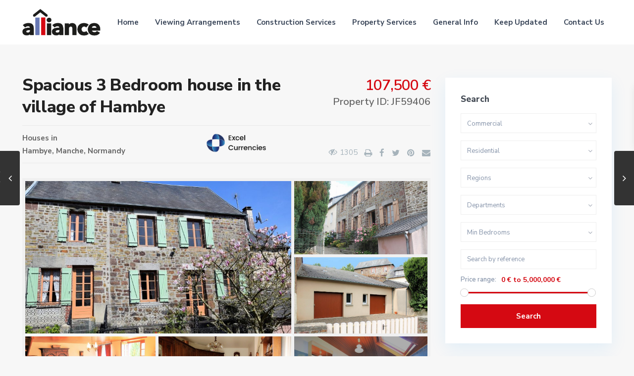

--- FILE ---
content_type: text/html; charset=UTF-8
request_url: https://alliancefrenchproperty.uk/properties/spacious-3-bedroom-house-in-the-village-of-hambye/
body_size: 28821
content:
<!DOCTYPE html>
<html lang="en-GB">
<head>
<meta charset="UTF-8" />
<meta name="viewport" content="width=device-width, initial-scale=1,user-scalable=no">
<link rel="pingback" href="https://alliancefrenchproperty.uk/xmlrpc.php" />
 
<meta name='robots' content='index, follow, max-image-preview:large, max-snippet:-1, max-video-preview:-1' />

	<!-- This site is optimized with the Yoast SEO plugin v22.8 - https://yoast.com/wordpress/plugins/seo/ -->
	<title>Spacious 3 Bedroom house in the village of Hambye - Alliance French Property</title>
	<link rel="canonical" href="https://alliancefrenchproperty.uk/properties/spacious-3-bedroom-house-in-the-village-of-hambye/" />
	<meta property="og:locale" content="en_GB" />
	<meta property="og:type" content="article" />
	<meta property="og:title" content="Spacious 3 Bedroom house in the village of Hambye - Alliance French Property" />
	<meta property="og:description" content="3 Bedroom traditional stone built property within walking distance of shops, bars and restaurant in the attractive village Hambye with its 13th restored Abbey that is a popular tourist attraction. This spacious property is in a habitable condition with central heating and there is potential to create more habitable space with an enclosed garden with 2 garages. Located within easy reach of Saint-Lo and ..." />
	<meta property="og:url" content="https://alliancefrenchproperty.uk/properties/spacious-3-bedroom-house-in-the-village-of-hambye/" />
	<meta property="og:site_name" content="Alliance French Property" />
	<meta property="og:image" content="https://alliancefrenchproperty.uk/wp-content/uploads/2021/02/59406.1.jpg" />
	<meta property="og:image:width" content="2048" />
	<meta property="og:image:height" content="1279" />
	<meta property="og:image:type" content="image/jpeg" />
	<meta name="twitter:card" content="summary_large_image" />
	<meta name="twitter:label1" content="Estimated reading time" />
	<meta name="twitter:data1" content="1 minute" />
	<script type="application/ld+json" class="yoast-schema-graph">{"@context":"https://schema.org","@graph":[{"@type":"WebPage","@id":"https://alliancefrenchproperty.uk/properties/spacious-3-bedroom-house-in-the-village-of-hambye/","url":"https://alliancefrenchproperty.uk/properties/spacious-3-bedroom-house-in-the-village-of-hambye/","name":"Spacious 3 Bedroom house in the village of Hambye - Alliance French Property","isPartOf":{"@id":"https://alliancefrenchproperty.uk/#website"},"primaryImageOfPage":{"@id":"https://alliancefrenchproperty.uk/properties/spacious-3-bedroom-house-in-the-village-of-hambye/#primaryimage"},"image":{"@id":"https://alliancefrenchproperty.uk/properties/spacious-3-bedroom-house-in-the-village-of-hambye/#primaryimage"},"thumbnailUrl":"https://alliancefrenchproperty.uk/wp-content/uploads/2021/02/59406.1.jpg","datePublished":"2021-02-06T12:05:58+00:00","dateModified":"2021-02-06T12:05:58+00:00","breadcrumb":{"@id":"https://alliancefrenchproperty.uk/properties/spacious-3-bedroom-house-in-the-village-of-hambye/#breadcrumb"},"inLanguage":"en-GB","potentialAction":[{"@type":"ReadAction","target":["https://alliancefrenchproperty.uk/properties/spacious-3-bedroom-house-in-the-village-of-hambye/"]}]},{"@type":"ImageObject","inLanguage":"en-GB","@id":"https://alliancefrenchproperty.uk/properties/spacious-3-bedroom-house-in-the-village-of-hambye/#primaryimage","url":"https://alliancefrenchproperty.uk/wp-content/uploads/2021/02/59406.1.jpg","contentUrl":"https://alliancefrenchproperty.uk/wp-content/uploads/2021/02/59406.1.jpg","width":2048,"height":1279},{"@type":"BreadcrumbList","@id":"https://alliancefrenchproperty.uk/properties/spacious-3-bedroom-house-in-the-village-of-hambye/#breadcrumb","itemListElement":[{"@type":"ListItem","position":1,"name":"Home","item":"https://alliancefrenchproperty.uk/"},{"@type":"ListItem","position":2,"name":"Properties","item":"https://alliancefrenchproperty.uk/properties/"},{"@type":"ListItem","position":3,"name":"Spacious 3 Bedroom house in the village of Hambye"}]},{"@type":"WebSite","@id":"https://alliancefrenchproperty.uk/#website","url":"https://alliancefrenchproperty.uk/","name":"Alliance French Property","description":"","potentialAction":[{"@type":"SearchAction","target":{"@type":"EntryPoint","urlTemplate":"https://alliancefrenchproperty.uk/?s={search_term_string}"},"query-input":"required name=search_term_string"}],"inLanguage":"en-GB"}]}</script>
	<!-- / Yoast SEO plugin. -->


<link rel='dns-prefetch' href='//www.google.com' />
<link rel='dns-prefetch' href='//maps-api-ssl.google.com' />
<link rel='dns-prefetch' href='//fonts.googleapis.com' />
<link rel="alternate" type="application/rss+xml" title="Alliance French Property &raquo; Feed" href="https://alliancefrenchproperty.uk/feed/" />
<link rel="alternate" type="application/rss+xml" title="Alliance French Property &raquo; Comments Feed" href="https://alliancefrenchproperty.uk/comments/feed/" />
<link rel="alternate" type="application/rss+xml" title="Alliance French Property &raquo; Spacious 3 Bedroom house in the village of Hambye Comments Feed" href="https://alliancefrenchproperty.uk/properties/spacious-3-bedroom-house-in-the-village-of-hambye/feed/" />
<script type="text/javascript">
/* <![CDATA[ */
window._wpemojiSettings = {"baseUrl":"https:\/\/s.w.org\/images\/core\/emoji\/15.0.3\/72x72\/","ext":".png","svgUrl":"https:\/\/s.w.org\/images\/core\/emoji\/15.0.3\/svg\/","svgExt":".svg","source":{"concatemoji":"https:\/\/alliancefrenchproperty.uk\/wp-includes\/js\/wp-emoji-release.min.js?ver=6.5.7"}};
/*! This file is auto-generated */
!function(i,n){var o,s,e;function c(e){try{var t={supportTests:e,timestamp:(new Date).valueOf()};sessionStorage.setItem(o,JSON.stringify(t))}catch(e){}}function p(e,t,n){e.clearRect(0,0,e.canvas.width,e.canvas.height),e.fillText(t,0,0);var t=new Uint32Array(e.getImageData(0,0,e.canvas.width,e.canvas.height).data),r=(e.clearRect(0,0,e.canvas.width,e.canvas.height),e.fillText(n,0,0),new Uint32Array(e.getImageData(0,0,e.canvas.width,e.canvas.height).data));return t.every(function(e,t){return e===r[t]})}function u(e,t,n){switch(t){case"flag":return n(e,"\ud83c\udff3\ufe0f\u200d\u26a7\ufe0f","\ud83c\udff3\ufe0f\u200b\u26a7\ufe0f")?!1:!n(e,"\ud83c\uddfa\ud83c\uddf3","\ud83c\uddfa\u200b\ud83c\uddf3")&&!n(e,"\ud83c\udff4\udb40\udc67\udb40\udc62\udb40\udc65\udb40\udc6e\udb40\udc67\udb40\udc7f","\ud83c\udff4\u200b\udb40\udc67\u200b\udb40\udc62\u200b\udb40\udc65\u200b\udb40\udc6e\u200b\udb40\udc67\u200b\udb40\udc7f");case"emoji":return!n(e,"\ud83d\udc26\u200d\u2b1b","\ud83d\udc26\u200b\u2b1b")}return!1}function f(e,t,n){var r="undefined"!=typeof WorkerGlobalScope&&self instanceof WorkerGlobalScope?new OffscreenCanvas(300,150):i.createElement("canvas"),a=r.getContext("2d",{willReadFrequently:!0}),o=(a.textBaseline="top",a.font="600 32px Arial",{});return e.forEach(function(e){o[e]=t(a,e,n)}),o}function t(e){var t=i.createElement("script");t.src=e,t.defer=!0,i.head.appendChild(t)}"undefined"!=typeof Promise&&(o="wpEmojiSettingsSupports",s=["flag","emoji"],n.supports={everything:!0,everythingExceptFlag:!0},e=new Promise(function(e){i.addEventListener("DOMContentLoaded",e,{once:!0})}),new Promise(function(t){var n=function(){try{var e=JSON.parse(sessionStorage.getItem(o));if("object"==typeof e&&"number"==typeof e.timestamp&&(new Date).valueOf()<e.timestamp+604800&&"object"==typeof e.supportTests)return e.supportTests}catch(e){}return null}();if(!n){if("undefined"!=typeof Worker&&"undefined"!=typeof OffscreenCanvas&&"undefined"!=typeof URL&&URL.createObjectURL&&"undefined"!=typeof Blob)try{var e="postMessage("+f.toString()+"("+[JSON.stringify(s),u.toString(),p.toString()].join(",")+"));",r=new Blob([e],{type:"text/javascript"}),a=new Worker(URL.createObjectURL(r),{name:"wpTestEmojiSupports"});return void(a.onmessage=function(e){c(n=e.data),a.terminate(),t(n)})}catch(e){}c(n=f(s,u,p))}t(n)}).then(function(e){for(var t in e)n.supports[t]=e[t],n.supports.everything=n.supports.everything&&n.supports[t],"flag"!==t&&(n.supports.everythingExceptFlag=n.supports.everythingExceptFlag&&n.supports[t]);n.supports.everythingExceptFlag=n.supports.everythingExceptFlag&&!n.supports.flag,n.DOMReady=!1,n.readyCallback=function(){n.DOMReady=!0}}).then(function(){return e}).then(function(){var e;n.supports.everything||(n.readyCallback(),(e=n.source||{}).concatemoji?t(e.concatemoji):e.wpemoji&&e.twemoji&&(t(e.twemoji),t(e.wpemoji)))}))}((window,document),window._wpemojiSettings);
/* ]]> */
</script>
<style id='wp-emoji-styles-inline-css' type='text/css'>

	img.wp-smiley, img.emoji {
		display: inline !important;
		border: none !important;
		box-shadow: none !important;
		height: 1em !important;
		width: 1em !important;
		margin: 0 0.07em !important;
		vertical-align: -0.1em !important;
		background: none !important;
		padding: 0 !important;
	}
</style>
<link rel='stylesheet' id='wp-block-library-css' href='https://alliancefrenchproperty.uk/wp-includes/css/dist/block-library/style.min.css?ver=6.5.7' type='text/css' media='all' />
<link rel='stylesheet' id='residence_latest_items-cgb-style-css-css' href='https://alliancefrenchproperty.uk/wp-content/plugins/residence-gutenberg/dist/blocks.style.build.css?ver=6.5.7' type='text/css' media='all' />
<style id='classic-theme-styles-inline-css' type='text/css'>
/*! This file is auto-generated */
.wp-block-button__link{color:#fff;background-color:#32373c;border-radius:9999px;box-shadow:none;text-decoration:none;padding:calc(.667em + 2px) calc(1.333em + 2px);font-size:1.125em}.wp-block-file__button{background:#32373c;color:#fff;text-decoration:none}
</style>
<style id='global-styles-inline-css' type='text/css'>
body{--wp--preset--color--black: #000000;--wp--preset--color--cyan-bluish-gray: #abb8c3;--wp--preset--color--white: #ffffff;--wp--preset--color--pale-pink: #f78da7;--wp--preset--color--vivid-red: #cf2e2e;--wp--preset--color--luminous-vivid-orange: #ff6900;--wp--preset--color--luminous-vivid-amber: #fcb900;--wp--preset--color--light-green-cyan: #7bdcb5;--wp--preset--color--vivid-green-cyan: #00d084;--wp--preset--color--pale-cyan-blue: #8ed1fc;--wp--preset--color--vivid-cyan-blue: #0693e3;--wp--preset--color--vivid-purple: #9b51e0;--wp--preset--gradient--vivid-cyan-blue-to-vivid-purple: linear-gradient(135deg,rgba(6,147,227,1) 0%,rgb(155,81,224) 100%);--wp--preset--gradient--light-green-cyan-to-vivid-green-cyan: linear-gradient(135deg,rgb(122,220,180) 0%,rgb(0,208,130) 100%);--wp--preset--gradient--luminous-vivid-amber-to-luminous-vivid-orange: linear-gradient(135deg,rgba(252,185,0,1) 0%,rgba(255,105,0,1) 100%);--wp--preset--gradient--luminous-vivid-orange-to-vivid-red: linear-gradient(135deg,rgba(255,105,0,1) 0%,rgb(207,46,46) 100%);--wp--preset--gradient--very-light-gray-to-cyan-bluish-gray: linear-gradient(135deg,rgb(238,238,238) 0%,rgb(169,184,195) 100%);--wp--preset--gradient--cool-to-warm-spectrum: linear-gradient(135deg,rgb(74,234,220) 0%,rgb(151,120,209) 20%,rgb(207,42,186) 40%,rgb(238,44,130) 60%,rgb(251,105,98) 80%,rgb(254,248,76) 100%);--wp--preset--gradient--blush-light-purple: linear-gradient(135deg,rgb(255,206,236) 0%,rgb(152,150,240) 100%);--wp--preset--gradient--blush-bordeaux: linear-gradient(135deg,rgb(254,205,165) 0%,rgb(254,45,45) 50%,rgb(107,0,62) 100%);--wp--preset--gradient--luminous-dusk: linear-gradient(135deg,rgb(255,203,112) 0%,rgb(199,81,192) 50%,rgb(65,88,208) 100%);--wp--preset--gradient--pale-ocean: linear-gradient(135deg,rgb(255,245,203) 0%,rgb(182,227,212) 50%,rgb(51,167,181) 100%);--wp--preset--gradient--electric-grass: linear-gradient(135deg,rgb(202,248,128) 0%,rgb(113,206,126) 100%);--wp--preset--gradient--midnight: linear-gradient(135deg,rgb(2,3,129) 0%,rgb(40,116,252) 100%);--wp--preset--font-size--small: 13px;--wp--preset--font-size--medium: 20px;--wp--preset--font-size--large: 36px;--wp--preset--font-size--x-large: 42px;--wp--preset--spacing--20: 0.44rem;--wp--preset--spacing--30: 0.67rem;--wp--preset--spacing--40: 1rem;--wp--preset--spacing--50: 1.5rem;--wp--preset--spacing--60: 2.25rem;--wp--preset--spacing--70: 3.38rem;--wp--preset--spacing--80: 5.06rem;--wp--preset--shadow--natural: 6px 6px 9px rgba(0, 0, 0, 0.2);--wp--preset--shadow--deep: 12px 12px 50px rgba(0, 0, 0, 0.4);--wp--preset--shadow--sharp: 6px 6px 0px rgba(0, 0, 0, 0.2);--wp--preset--shadow--outlined: 6px 6px 0px -3px rgba(255, 255, 255, 1), 6px 6px rgba(0, 0, 0, 1);--wp--preset--shadow--crisp: 6px 6px 0px rgba(0, 0, 0, 1);}:where(.is-layout-flex){gap: 0.5em;}:where(.is-layout-grid){gap: 0.5em;}body .is-layout-flex{display: flex;}body .is-layout-flex{flex-wrap: wrap;align-items: center;}body .is-layout-flex > *{margin: 0;}body .is-layout-grid{display: grid;}body .is-layout-grid > *{margin: 0;}:where(.wp-block-columns.is-layout-flex){gap: 2em;}:where(.wp-block-columns.is-layout-grid){gap: 2em;}:where(.wp-block-post-template.is-layout-flex){gap: 1.25em;}:where(.wp-block-post-template.is-layout-grid){gap: 1.25em;}.has-black-color{color: var(--wp--preset--color--black) !important;}.has-cyan-bluish-gray-color{color: var(--wp--preset--color--cyan-bluish-gray) !important;}.has-white-color{color: var(--wp--preset--color--white) !important;}.has-pale-pink-color{color: var(--wp--preset--color--pale-pink) !important;}.has-vivid-red-color{color: var(--wp--preset--color--vivid-red) !important;}.has-luminous-vivid-orange-color{color: var(--wp--preset--color--luminous-vivid-orange) !important;}.has-luminous-vivid-amber-color{color: var(--wp--preset--color--luminous-vivid-amber) !important;}.has-light-green-cyan-color{color: var(--wp--preset--color--light-green-cyan) !important;}.has-vivid-green-cyan-color{color: var(--wp--preset--color--vivid-green-cyan) !important;}.has-pale-cyan-blue-color{color: var(--wp--preset--color--pale-cyan-blue) !important;}.has-vivid-cyan-blue-color{color: var(--wp--preset--color--vivid-cyan-blue) !important;}.has-vivid-purple-color{color: var(--wp--preset--color--vivid-purple) !important;}.has-black-background-color{background-color: var(--wp--preset--color--black) !important;}.has-cyan-bluish-gray-background-color{background-color: var(--wp--preset--color--cyan-bluish-gray) !important;}.has-white-background-color{background-color: var(--wp--preset--color--white) !important;}.has-pale-pink-background-color{background-color: var(--wp--preset--color--pale-pink) !important;}.has-vivid-red-background-color{background-color: var(--wp--preset--color--vivid-red) !important;}.has-luminous-vivid-orange-background-color{background-color: var(--wp--preset--color--luminous-vivid-orange) !important;}.has-luminous-vivid-amber-background-color{background-color: var(--wp--preset--color--luminous-vivid-amber) !important;}.has-light-green-cyan-background-color{background-color: var(--wp--preset--color--light-green-cyan) !important;}.has-vivid-green-cyan-background-color{background-color: var(--wp--preset--color--vivid-green-cyan) !important;}.has-pale-cyan-blue-background-color{background-color: var(--wp--preset--color--pale-cyan-blue) !important;}.has-vivid-cyan-blue-background-color{background-color: var(--wp--preset--color--vivid-cyan-blue) !important;}.has-vivid-purple-background-color{background-color: var(--wp--preset--color--vivid-purple) !important;}.has-black-border-color{border-color: var(--wp--preset--color--black) !important;}.has-cyan-bluish-gray-border-color{border-color: var(--wp--preset--color--cyan-bluish-gray) !important;}.has-white-border-color{border-color: var(--wp--preset--color--white) !important;}.has-pale-pink-border-color{border-color: var(--wp--preset--color--pale-pink) !important;}.has-vivid-red-border-color{border-color: var(--wp--preset--color--vivid-red) !important;}.has-luminous-vivid-orange-border-color{border-color: var(--wp--preset--color--luminous-vivid-orange) !important;}.has-luminous-vivid-amber-border-color{border-color: var(--wp--preset--color--luminous-vivid-amber) !important;}.has-light-green-cyan-border-color{border-color: var(--wp--preset--color--light-green-cyan) !important;}.has-vivid-green-cyan-border-color{border-color: var(--wp--preset--color--vivid-green-cyan) !important;}.has-pale-cyan-blue-border-color{border-color: var(--wp--preset--color--pale-cyan-blue) !important;}.has-vivid-cyan-blue-border-color{border-color: var(--wp--preset--color--vivid-cyan-blue) !important;}.has-vivid-purple-border-color{border-color: var(--wp--preset--color--vivid-purple) !important;}.has-vivid-cyan-blue-to-vivid-purple-gradient-background{background: var(--wp--preset--gradient--vivid-cyan-blue-to-vivid-purple) !important;}.has-light-green-cyan-to-vivid-green-cyan-gradient-background{background: var(--wp--preset--gradient--light-green-cyan-to-vivid-green-cyan) !important;}.has-luminous-vivid-amber-to-luminous-vivid-orange-gradient-background{background: var(--wp--preset--gradient--luminous-vivid-amber-to-luminous-vivid-orange) !important;}.has-luminous-vivid-orange-to-vivid-red-gradient-background{background: var(--wp--preset--gradient--luminous-vivid-orange-to-vivid-red) !important;}.has-very-light-gray-to-cyan-bluish-gray-gradient-background{background: var(--wp--preset--gradient--very-light-gray-to-cyan-bluish-gray) !important;}.has-cool-to-warm-spectrum-gradient-background{background: var(--wp--preset--gradient--cool-to-warm-spectrum) !important;}.has-blush-light-purple-gradient-background{background: var(--wp--preset--gradient--blush-light-purple) !important;}.has-blush-bordeaux-gradient-background{background: var(--wp--preset--gradient--blush-bordeaux) !important;}.has-luminous-dusk-gradient-background{background: var(--wp--preset--gradient--luminous-dusk) !important;}.has-pale-ocean-gradient-background{background: var(--wp--preset--gradient--pale-ocean) !important;}.has-electric-grass-gradient-background{background: var(--wp--preset--gradient--electric-grass) !important;}.has-midnight-gradient-background{background: var(--wp--preset--gradient--midnight) !important;}.has-small-font-size{font-size: var(--wp--preset--font-size--small) !important;}.has-medium-font-size{font-size: var(--wp--preset--font-size--medium) !important;}.has-large-font-size{font-size: var(--wp--preset--font-size--large) !important;}.has-x-large-font-size{font-size: var(--wp--preset--font-size--x-large) !important;}
.wp-block-navigation a:where(:not(.wp-element-button)){color: inherit;}
:where(.wp-block-post-template.is-layout-flex){gap: 1.25em;}:where(.wp-block-post-template.is-layout-grid){gap: 1.25em;}
:where(.wp-block-columns.is-layout-flex){gap: 2em;}:where(.wp-block-columns.is-layout-grid){gap: 2em;}
.wp-block-pullquote{font-size: 1.5em;line-height: 1.6;}
</style>
<link rel='stylesheet' id='contact-form-7-css' href='https://alliancefrenchproperty.uk/wp-content/plugins/contact-form-7/includes/css/styles.css?ver=5.9.5' type='text/css' media='all' />
<link rel='stylesheet' id='rs-plugin-settings-css' href='https://alliancefrenchproperty.uk/wp-content/plugins/revslider/public/assets/css/rs6.css?ver=6.1.5' type='text/css' media='all' />
<style id='rs-plugin-settings-inline-css' type='text/css'>
#rs-demo-id {}
</style>
<link rel='stylesheet' id='bootstrap.min-css' href='https://alliancefrenchproperty.uk/wp-content/themes/wpresidence/css/bootstrap.min.css?ver=1.0' type='text/css' media='all' />
<link rel='stylesheet' id='bootstrap-theme.min-css' href='https://alliancefrenchproperty.uk/wp-content/themes/wpresidence/css/bootstrap-theme.min.css?ver=1.0' type='text/css' media='all' />
<link rel='stylesheet' id='wpestate_style-css' href='https://alliancefrenchproperty.uk/wp-content/themes/wpresidence/style.css?ver=1.0' type='text/css' media='all' />
<link rel='stylesheet' id='wpestate-child-style-css' href='https://alliancefrenchproperty.uk/wp-content/themes/wpresidence-child/style.css?ver=1.0.0' type='text/css' media='all' />
<link rel='stylesheet' id='wpestate_media-css' href='https://alliancefrenchproperty.uk/wp-content/themes/wpresidence/css/my_media.css?ver=1.0' type='text/css' media='all' />
<link rel='stylesheet' id='wpestate-nunito-css' href='https://fonts.googleapis.com/css?family=Nunito+Sans%3A300%2C400%2C600%2C700%2C800%2C900&#038;subset=latin%2Clatin-ext&#038;ver=6.5.7' type='text/css' media='all' />
<link rel='stylesheet' id='font-awesome.min-css' href='https://alliancefrenchproperty.uk/wp-content/themes/wpresidence/css/fontawesome/css/font-awesome.min.css?ver=6.5.7' type='text/css' media='all' />
<link rel='stylesheet' id='fontello-css' href='https://alliancefrenchproperty.uk/wp-content/themes/wpresidence/css/fontello.min.css?ver=6.5.7' type='text/css' media='all' />
<link rel='stylesheet' id='venobox-css' href='https://alliancefrenchproperty.uk/wp-content/themes/wpresidence/css/venobox.css?ver=6.5.7' type='text/css' media='all' />
<link rel='stylesheet' id='jquery.ui.theme-css' href='https://alliancefrenchproperty.uk/wp-content/themes/wpresidence/css/jquery-ui.min.css?ver=6.5.7' type='text/css' media='all' />
<link rel='stylesheet' id='bsf-Defaults-css' href='https://alliancefrenchproperty.uk/wp-content/uploads/smile_fonts/Defaults/Defaults.css?ver=6.5.7' type='text/css' media='all' />
<script type="text/javascript" src="https://alliancefrenchproperty.uk/wp-includes/js/jquery/jquery.min.js?ver=3.7.1" id="jquery-core-js"></script>
<script type="text/javascript" src="https://alliancefrenchproperty.uk/wp-includes/js/jquery/jquery-migrate.min.js?ver=3.4.1" id="jquery-migrate-js"></script>
<script type="text/javascript" src="https://alliancefrenchproperty.uk/wp-content/plugins/revslider/public/assets/js/revolution.tools.min.js?ver=6.0" id="tp-tools-js"></script>
<script type="text/javascript" src="https://alliancefrenchproperty.uk/wp-content/plugins/revslider/public/assets/js/rs6.min.js?ver=6.1.5" id="revmin-js"></script>
<script type="text/javascript" src="https://alliancefrenchproperty.uk/wp-content/themes/wpresidence/js/modernizr.custom.62456.js?ver=1.0" id="modernizr.custom.62456-js"></script>
<link rel="https://api.w.org/" href="https://alliancefrenchproperty.uk/wp-json/" /><link rel="EditURI" type="application/rsd+xml" title="RSD" href="https://alliancefrenchproperty.uk/xmlrpc.php?rsd" />
<meta name="generator" content="WordPress 6.5.7" />
<link rel='shortlink' href='https://alliancefrenchproperty.uk/?p=31321' />
<link rel="alternate" type="application/json+oembed" href="https://alliancefrenchproperty.uk/wp-json/oembed/1.0/embed?url=https%3A%2F%2Falliancefrenchproperty.uk%2Fproperties%2Fspacious-3-bedroom-house-in-the-village-of-hambye%2F" />
<link rel="alternate" type="text/xml+oembed" href="https://alliancefrenchproperty.uk/wp-json/oembed/1.0/embed?url=https%3A%2F%2Falliancefrenchproperty.uk%2Fproperties%2Fspacious-3-bedroom-house-in-the-village-of-hambye%2F&#038;format=xml" />
  
        <meta property="og:image" content="https://alliancefrenchproperty.uk/wp-content/uploads/2021/02/59406.1.jpg"/>
        <meta property="og:image:secure_url" content="https://alliancefrenchproperty.uk/wp-content/uploads/2021/02/59406.1.jpg" />
        <meta property="og:description"  content=" 3 Bedroom traditional stone built property within walking distance of shops, bars and restaurant in the attractive village Hambye with its 13th restored Abbey that is a popular tourist attraction. This spacious property is in a habitable condition with central heating and there is potential to create more habitable space with an enclosed garden with 2 garages. Located within easy reach of Saint-Lo and the market towns of Gavray and Villedieu it is less than 30 mins from the coast.

Ground floor:  Living room with fireplace, kitchen, utility room with the boiler, WC.

First floor:       Landing, 3 bedrooms, bathroom. Attic space.

Oil-fired central heating

2 Garages

Garden of 372 m²

Agency fees paid by the Vendor" />
    <style type='text/css'> .ribbon-inside,.payment-container .perpack,.return_woo_button,.user_loged .wpestream_cart_counter_header,.woocommerce #respond input#submit, .woocommerce a.button, .woocommerce button.button, .woocommerce input.button,.woo_pay_submit,.contact_close_button,#send_direct_bill,.carousel-indicators .active, .featured_property_type1 .featured_prop_price,.theme_slider_wrapper.theme_slider_2 .theme-slider-price,.submit_listing,.wpresidence_button.agency_contact_but,.developer_contact_button.wpresidence_button,.advanced_search_sidebar .filter_menu li:hover,.term_bar_item:hover:after,.term_bar_item.active_term:after,#schedule_meeting,.agent_unit_button:hover,.acc_google_maps,.header5_bottom_row_wrapper,.unit_type3_details,#compare_close_modal, #compare_close,.adv_handler,.agency_taxonomy a:hover,.share_unit,.property_listing.property_unit_type3 .listing_unit_price_wrapper,.action_tag_wrapper,.message-action,.wpresidence_button.agency_contact_but,.developer_contact_button.wpresidence_button,.property_listing.property_unit_type1 .featured_div{background-color: #d50912;}#tab_prpg li{border-right: 1px solid #d50912; }.comment-form #submit:hover, .shortcode_contact_form.sh_form_align_center #btn-cont-submit_sh:hover,.single-content input[type="submit"]:hover,.agent_contanct_form input[type="submit"]:hover,#agent_submit:hover,.wpresidence_button:hover{border-color: #d50912!important;background-color: transparent!important;}.developer_taxonomy a:hover,.wpresidence_button.agency_contact_but,.developer_contact_button.wpresidence_button,.wpresidence_button,.comment-form #submit,.shortcode_contact_form.sh_form_align_center #btn-cont-submit_sh:hover,.menu_user_picture{border-color: #d50912;}.share_unit:after {content: " ";border-top: 8px solid #d50912;}blockquote{ border-left: 2px solid #d50912;}.form-control:focus,.form-control.open{border:none;}.no_more_list{color:#fff!important;border: 1px solid #d50912;}.mobile-trigger-user .menu_user_picture{border: 2px solid #d50912;}.hover_z_pin:before{border-top: 6px solid #d50912!important;}.hover_z_pin,.pagination > .active > a, .pagination > .active > span, .pagination > .active > a:hover, .pagination > .active > span:hover, .pagination > .active > a:focus, .pagination > .active > span:focus,.developer_taxonomy a:hover,.lighbox-image-close-floor,.lighbox-image-close,#add_favorites.isfavorite,.results_header,.ll-skin-melon td .ui-state-active,.ll-skin-melon td .ui-state-hover,.adv_search_tab_item.active,button.slick-prev.slick-arrow,button.slick-next.slick-arrow,.wpresidence_button,.comment-form #submit,#adv-search-header-3,#tab_prpg>ul,.wpcf7-form input[type="submit"],.adv_results_wrapper #advanced_submit_2,.wpb_btn-info,#slider_enable_map:hover,#slider_enable_street:hover, #slider_enable_slider:hover,#colophon .social_sidebar_internal a:hover,#primary .social_sidebar_internal a:hover,.ui-widget-header,.slider_control_left,.slider_control_right,.single-content input[type="submit"],#slider_enable_slider.slideron,#slider_enable_street.slideron,#slider_enable_map.slideron,.comment-form #submit,#add_favorites.isfavorite:hover,#add_favorites:hover,.carousel-control-theme-prev,.carousel-control-theme-next,#primary .social_sidebar_internal a:hover, #adv-search-header-mobile,#adv-search-header-1,.featured_second_line, .wpb_btn-info,.agent_contanct_form input[type="submit"]{background-color: #d50912!important;}.tax_active{background-image: none!important;background: #d50912!important;}.agent_unit_button:hover{background-image: linear-gradient(to right, #d50912 50%, #fff 50%);}.control_tax_sh {background-image: linear-gradient(to right, #d50912 50%, #f3f3f3 50%);}.agent_unit_button:hover{background-image: -webkit-gradient(linear, left top, right top, color-stop(50%, #d50912 ), color-stop(50%, #fff));}.agent_unit_button:hover{color:#ffffff!important;}.wpresidence_button,.comment-form #submit{background-image:linear-gradient(to right, transparent 50%, #d50912 50%);}.wpresidence_button,.comment-form #submit{background-image: -webkit-gradient(linear, left top, right top, color-stop(50%, transparent), color-stop(50%,#d50912 ));}.blog_unit_image img, .blog2v img,.agentpict,.featured_property img , .agent_unit img {border-bottom: 3px solid #d50912!important;}.newsletter_input:hover,.property_listing.property_unit_type2 .featured_div:before,.form-control.open .sidebar_filter_menu,#advanced_submit_shorcode:hover,.acc_google_maps:hover, .wpresidence_button:hover,.twitter_wrapper, .slider_control_right:hover, .slider_control_left:hover, .comment-form #submit:hover, .carousel-control-theme-prev:hover, .carousel-control-theme-next:hover , .wpb_btn-info:hover, #advanced_submit_2:hover, #agent_submit:hover,.submit_action:hover,.unit_type3_details:hover,.directory_slider #property_size, .directory_slider #property_lot_size, .directory_slider #property_rooms, .directory_slider #property_bedrooms, .directory_slider #property_bathrooms,.header_5_widget_icon,input[type="checkbox"]:checked:before,.testimonial-slider-container .slick-prev.slick-arrow:hover, .testimonial-slider-container .slick-next.slick-arrow:hover,.testimonial-slider-container .slick-dots li.slick-active button:before,.slider_container .slick-dots li button::before,.slider_container .slick-dots li.slick-active button:before,.single-content p a:hover,.agent_unit_social a:hover,.featured_prop_price .price_label,.featured_prop_price .price_label_before,.compare_item_head .property_price,#grid_view:hover, #list_view:hover,#primary a:hover,.front_plan_row:hover,.adv_extended_options_text,.slider-content h3 a:hover,.agent_unit_social_single a:hover ,.adv_extended_options_text:hover ,.breadcrumb a:hover , .property-panel h4:hover,.featured_article:hover .featured_article_right, .info_details .prop_pricex,.info_details .infocur,#contactinfobox,.featured_property:hover h2 a,.blog_unit:hover h3 a,.blog_unit_meta .read_more:hover,.blog_unit_meta a:hover,.agent_unit:hover h4 a,.listing_filter_select.open .filter_menu_trigger,.wpestate_accordion_tab .ui-state-active a,.wpestate_accordion_tab .ui-state-active a:link,.wpestate_accordion_tab .ui-state-active a:visited,.theme-slider-price, .agent_unit:hover h4 a,.meta-info a:hover,.widget_latest_price,#colophon a:hover, #colophon li a:hover,.price_area, .property_listing:hover h4 a, .listing_unit_price_wrapper,a:hover, a:focus, .top_bar .social_sidebar_internal a:hover,.featured_prop_price,.user_menu,.user_loged i, #access .current-menu-item >a, #access .current-menu-parent>a, #access .current-menu-ancestor>a,#access .menu li:hover>a:active, #access .menu li:hover>a:focus,.social-wrapper a:hover i,.agency_unit_wrapper .social-wrapper a i:hover,.property_ratings i,.listing-review .property_ratings i,.term_bar_item:hover,.agency_social i:hover,.inforoom_unit_type4 span, .infobath_unit_type4 span, .infosize_unit_type4 span,.propery_price4_grid,.pagination>li>a, .pagination>li>span,.wpestate_estate_property_details_section i.fa-check, #tab_prpg i.fa-check,.property-panel i.fa-check,.single-estate_agent .developer_taxonomy a,.starselected_click, .starselected,.icon-fav-off:hover,.icon-fav-on,.page-template-front_property_submit .navigation_container a.active,.property_listing.property_unit_type3 .icon-fav.icon-fav-on:before,#infobox_title:hover, .info_details a:hover,.company_headline a:hover i,.header_type5 #access .sub-menu .current-menu-item >a,.empty_star:hover:before,.property_listing.property_unit_type4 .compare-action:hover, .property_listing.property_unit_type4 .icon-fav-on, .property_listing.property_unit_type4 .share_list:hover, .property_listing.property_unit_type2 .share_list:hover,.compare-action:hover,.property_listing.property_unit_type2 .compare-action:hover,.propery_price4_grid span,.agent_unit .agent_position,.wpresidence_slider_price,.property_address_type1_wrapper a,.property_address_type1_wrapper,.sections__nav-item,.section_price{color: #d50912;}.header_type5 #access .current-menu-item >a,.header_type5 #access .current-menu-parent>a,.header_type5 #access .current-menu-ancestor>a{color: #fff!important;}.social_email:hover,.share_facebook:hover,#print_page:hover, .prop_social a:hover i,.share_tweet:hover,.agent_unit_button,#amount_wd, #amount,#amount_mobile,#amount_sh,.mobile-trigger-user:hover i, .mobile-trigger:hover i,.mobilemenu-close-user:hover, .mobilemenu-close:hover,.header_type5 #access .sub-menu .current-menu-item >a,.customnav.header_type5 #access .current-menu-ancestor>a,.icon-fav-on,.property_listing.property_unit_type3 .icon-fav.icon-fav-on:before,.property_listing.property_unit_type3 .share_list:hover:before,.property_listing.property_unit_type3 .compare-action:hover:before,.agency_socialpage_wrapper i:hover,.advanced_search_sidebar #amount_wd{color: #d50912!important;}.featured_article_title{border-top: 3px solid #d50912!important;}.carousel-indicators .active,.featured_agent_listings.wpresidence_button,.agent_unit_button,.adv_search_tab_item.active,.scrollon,.single-estate_agent .developer_taxonomy a{border: 1px solid #d50912;}#tab_prpg li{border-right: 1px solid #ffffff;}.testimonial-slider-container .slick-dots li button::before { color: #d50912;}.testimonial-slider-container .slick-dots li.slick-active button:before {opacity: .75;color: #d50912 !important;}.submit_listing{border-color: #d50912;background-image: -webkit-gradient(linear, left top, right top, color-stop(50%, transparent), color-stop(50%, #d50912));background-image: linear-gradient(to right, transparent 50%, #d50912 50%);}a.submit_listing:hover {color: #d50912;border-color: #d50912;}.propery_price4_grid span,.subunit_price,.featured_property.featured_property_type3 .featured_secondline .featured_prop_price,.featured_property.featured_property_type3 .featured_secondline .featured_prop_price .price_label,.property_listing.places_listing .property_location,.preview_details,.preview_details .infocur,.radius_wrap:after,.unit_details_x:hover{color: #002ab5;}.unit_details_x:hover{background:transparent;}.developer_taxonomy a,.unit_details_x a, .unit_details_x,.unit_details_x:hover,.adv_search_tab_item{border: 1px solid #002ab5;}.wpresidence_button.developer_contact_button:hover, .wpresidence_button.agency_contact_but:hover{ border: 1px solid #002ab5!important;}.wpresidence_button.developer_contact_button:hover, .wpresidence_button.agency_contact_but:hover{background-color: #002ab5!important;}.unit_details_x a, .unit_details_x{background-image: -webkit-gradient(linear, left top, right top, color-stop(50%, transparent), color-stop(50%, #002ab5));background-image: linear-gradient(to right, transparent 50%, #002ab5 50%);} .page-template-user_dashboard_add .wpresidence_button:hover{color:white;}.developer_taxonomy a,.places_type_2_listings_no,.agent_card_my_listings,.featured_div,.agency_taxonomy a,.unit_details_x,.col-md-4 > .agent_unit .agent_card_my_listings,.agent_card_my_listings,.menu_label,.adv_search_tab_item{background-color: #002ab5;} .header_transparent .customnav #access ul.menu >li>a:hover,.header_transparent #access ul.menu >li>a:hover,.header_transparent .hover_type_3 #access .menu > li:hover>a,.header_transparent .hover_type_4 #access .menu > li:hover>a,.header_transparent .hover_type_6 #access .menu > li:hover>a,.header_transparent .customnav #access .menu > li:hover a{color: #ffffff;}.header_transparent .hover_type_5 #access .menu > li:hover>a {border-bottom: 3px solid #ffffff;}.header_transparent .hover_type_6 #access .menu > li:hover>a {border: 2px solid #ffffff;}.header_transparent .hover_type_2 #access .menu > li:hover>a:before {border-top: 3px solid #ffffff;}.header_transparent #access ul.menu >li>a:hover, .header_transparent .hover_type_3 #access .menu > li:hover>a,.header_transparent .hover_type_3 #access ul.menu >li>a:hover{color: #ffffff!important;} .alalx223, .header_type3_menu_sidebar .menu > li:hover,.hover_type_3 #access .menu > li:hover>a,.hover_type_4 #access .menu > li:hover>a {background: #d50912!important;}.customnav.header_type5 #access .menu-main-menu-container>ul>li>a,.customnav #access ul.menu >li>a{color: #3a4659;}.customnav .menu_user_picture{border-color:#3a4659;}.header_transparent .customnav #access ul.menu >li>a{color: #3a4659!important;} .customnav .navicon:before, .customnav .navicon:after,.customnav .navicon{background: #3a4659;}#user_menu_open > li > a:hover,#user_menu_open > li > a:focus,.filter_menu li:hover,.sub-menu li:hover, #access .menu li:hover>a, #access .menu li:hover>a:active, #access .menu li:hover>a:focus{background-color: #d50912;}.form-control.open .filter_menu_trigger, .menu_user_tools{color: #d50912;}.menu_user_picture {border: 1px solid #d50912;}#access .menu ul li:hover>a,#access .sub-menu li:hover>a,#access .sub-menu li:hover>a:active, #access .sub-menu li:hover>a:focus,#access .with-megamenu .sub-menu li:hover>a, #access .with-megamenu .sub-menu li:hover>a:active, #access .with-megamenu .sub-menu li:hover>a:focus,.header5_bottom_row_wrapper #access .sub-menu .current-menu-item >a,.customnav.header_type5 #access .menu .with-megamenu .sub-menu li:hover>a, .customnav.header_type5 #access .menu .with-megamenu .sub-menu li:hover>a:active, .customnav.header_type5 #access .menu .with-megamenu .sub-menu li:hover>a:focus, .header_type5 #access .menu .with-megamenu .sub-menu li:hover>a, .header_type5 #access .menu .sub-menu .with-megamenu li:hover>a:active,.header_type5 #access .menu .sub-menu .with-megamenu li:hover>a:focus,.customnav.header_type5 #access .menu .sub-menu li:hover>a, .customnav.header_type5 #access .menu .sub-menu li:hover>a:active, .customnav.header_type5 #access .menu .sub-menu li:hover>a:focus, .header_type5 #access .menu .sub-menu li:hover>a,.header_type5 #access .menu .sub-menu li:hover>a:active, .header_type5 #access .menu .sub-menu li:hover>a:focus,#user_menu_open > li > a:hover, #user_menu_open > li > a:focus{color: #ffffff;}.header_transparent .customnav #access .sub-menu li:hover>a,.customnav.header_type5 #access .menu .sub-menu li:hover>a{color: #ffffff!important;}#access a,#access ul ul a,#access ul ul li.wpestate_megamenu_col_1, #access ul ul li.wpestate_megamenu_col_2, #access ul ul li.wpestate_megamenu_col_3, #access ul ul li.wpestate_megamenu_col_4, #access ul ul li.wpestate_megamenu_col_5, #access ul ul li.wpestate_megamenu_col_6, #access ul ul li.wpestate_megamenu_col_1 a, #access ul ul li.wpestate_megamenu_col_2 a, #access ul ul li.wpestate_megamenu_col_3 a, #access ul ul li.wpestate_megamenu_col_4 a, #access ul ul li.wpestate_megamenu_col_5 a, #access ul ul li.wpestate_megamenu_col_6 a,#access ul ul li.wpestate_megamenu_col_1 a.menu-item-link, #access ul ul li.wpestate_megamenu_col_2 a.menu-item-link, #access ul ul li.wpestate_megamenu_col_3 a.menu-item-link, #access ul ul li.wpestate_megamenu_col_4 a.menu-item-link, #access ul ul li.wpestate_megamenu_col_5 a.menu-item-link, #access ul ul li.wpestate_megamenu_col_6 a.menu-item-link,.header_type5 #access .sub-menu a{ color:#3a4659;}#access .with-megamenu .megamenu-title a, #access ul ul li.wpestate_megamenu_col_1 .megamenu-title:hover a,#access ul ul li.wpestate_megamenu_col_2 .megamenu-title:hover a,#access ul ul li.wpestate_megamenu_col_3 .megamenu-title:hover a,#access ul ul li.wpestate_megamenu_col_4 .megamenu-title:hover a,#access ul ul li.wpestate_megamenu_col_5 .megamenu-title:hover a,#access ul ul li.wpestate_megamenu_col_6 .megamenu-title:hover a, #access .current-menu-item >a,#access .current-menu-parent>a,#access .current-menu-ancestor>a{color: #3a4659;}.header_transparent .customnav #access .sub-menu li a{color: #3a4659!important;}.pagination > li > a,.pagination > li > span,.single-content p a,.featured_article:hover h2 a,.user_dashboard_listed a,.blog_unit_meta .read_more, .slider-content .read_more, .blog2v .read_more, .breadcrumb .active,.unit_more_x a, .unit_more_x,#login_trigger_modal{color: #444444;}.single-content p a,.contact-wrapper p a{color: #444444!important;}#colophon {background-color: #222222;}#colophon, #colophon a, #colophon li a{color: #e6dddd;}#colophon .widget-title-footer{ color: #e6dddd;}.sub_footer, .subfooter_menu a, .subfooter_menu li a {color: #e6dddd!important;}.sub_footer{background-color:#282828;}.page-template-user_dashboard_add .wpresidence_button:hover, #change_pass:hover,#register_agent:hover, #update_profile_agency:hover, #update_profile_developer:hover, .wpresidence_success:hover, #update_profile:hover, #search_form_submit_1:hover, .view_public_profile:hover, #google_developer_location:hover, #delete_profile:hover, #aaiu-uploader:hover, .wpresidence_button.add_custom_parameter:hover, .wpresidence_button.remove_parameter_button:hover, .wpresidence_button.view_public_profile:hover,.acc_google_maps:hover, #schedule_meeting:hover,.twitter_wrapper, .slider_control_right:hover, .slider_control_left:hover, .carousel-control-theme-prev:hover, .carousel-control-theme-next:hover , .wpb_btn-info:hover, .unit_type3_details:hover{background-color: #E55A5A!important;}.header5_bottom_row_wrapper .submit_listing:hover {border: 2px solid #E55A5A!important;} .no_more_list:hover{background-color: #fff!important;border: 1px solid #E55A5A;color:#E55A5A!important;}.icon_selected,.featured_prop_label{color: #E55A5A!important;}.page-template-user_dashboard_add .wpresidence_button:hover, #change_pass:hover,#register_agent:hover, #update_profile_agency:hover, #update_profile_developer:hover, .wpresidence_success:hover, #update_profile:hover, #search_form_submit_1:hover, .view_public_profile:hover, #google_developer_location:hover, #delete_profile:hover, #aaiu-uploader:hover, .wpresidence_button.add_custom_parameter:hover, .wpresidence_button.remove_parameter_button:hover, .wpresidence_button.view_public_profile:hover{border: 1px solid #E55A5A!important;}.header_transparent a.submit_listing:hover{border-color: #E55A5A;background-image: -webkit-gradient(linear, left top, right top, color-stop(50%, #E55A5A), color-stop(50%, #d50912));background-image: linear-gradient(to right, #E55A5A 50%, #d50912 50%);}#open_packages:hover .fa,#open_packages:hover{color:#d50912}.user_dashboard_links a:hover,.user_dashboard_links .user_tab_active,.mobile_user_menu li:hover{background-color: #d50912;}.package_selected {border: 1px solid #d50912;}.package_selected .buypackage { background-color: #d50912;}.pack-name,#open_packages:hover .fa,#open_packages:hover,.buypackage input[type="checkbox"]:checked:before,input[type="checkbox"]:checked:before { color: #d50912;}/*temp*/.search_wr_1 #results {width: 500px;}#advanced_submit_2 {background-color: #eb6062!important;color: white!important;}.adv-search-3{box-shadow: none;}.shortcode_slider_list .shortcode-col.listing_wrapper {max-height: 515px;}.widget-title-footer {font-size: 17px;}/*woo*/.return_woo_button a{color:#fff;}.featured_agent_listings.wpresidence_button {border: 1px solid #eb6062;}/*woo*/.unread_mess {background-color: #ff6464;}.showcoupon {color: #eb6061;}.woocommerce #respond input#submit.alt, .woocommerce a.button.alt, .woocommerce button.button.alt, .woocommerce input.button.alt {background-color: #eb6769;}form.woocommerce-checkout {border-top: 3px solid #eb6061;}.woocommerce-error, .woocommerce-info, .woocommerce-message {border-top-color: #eb6061;}.woo_pay_submit:hover, .woo_pay:hover {background-color: #e25859;}.header_transparent #shopping-cart_icon path {fill: #fff;}.wpestream_cart_counter_header {background-color: #eb6062;}.woocommerce form .form-row-first, .woocommerce form .form-row-last, .woocommerce-page form .form-row-first, .woocommerce-page form .form-row-last {width: 50%;}.woo_pay_submit {margin: 10px 5px;}.user_not_loged #shopping-cart {margin: 12px -5px 0px 0px;}.header_transparent .user_not_loged #shopping-cart {margin: 10px -5px 0 0;}.user_not_loged .wpestream_cart_counter_header {top: -3px;}#primary .widget-container.featured_sidebar{padding:0px;}#primary .agent_contanct_form,#primary .widget-container,#primary .widget-container.latest_listings .widget-title-sidebar,#primary .latest_listings.list_type,.directory_sidebar_wrapper{background-color: #ffffff;}.boxed_widget .widget-title-sidebar,.widget-title-sidebar,.agent_contanct_form_sidebar #show_contact{color: #434a54;}.blog2v .property_listing{min-height: 436px;}.master_header{ border-width:0px;border-bottom-style:solid;}.master_header_sticky,.master_header.header_transparent.master_header_sticky{border-width:0px;border-bottom-style:solid;}.is_boxed.container,.content_wrapper,.master_header,.wide .top_bar,.header_type2 .header_wrapper_inside,.header_type1 .header_wrapper_inside,.slider-content-wrapper,#colophon.boxed_footer, #colophon.sticky_footer.boxed_footer,.main_wrapper.is_boxed #search_wrapper.with_search_form_float.sticky_adv{width:1300px;}#footer-widget-area{max-width:1300px;} .blog_listing_image{width:25%;}.prop-info{width:75%;}.adv4-holder,.main_wrapper.is_boxed #search_wrapper,.perpack, #direct_pay{width: 100%;}#results {width:976px;}.adv-search-1,#search_wrapper.search_wr_10 .adv-search-1{width:1210px;max-width:1210px!important;}.main_wrapper.is_boxed.adv-search-1{width:1280px;max-width:1280px!important;}.main_wrapper.is_boxed #search_wrapper.with_search_form_float,#search_wrapper.with_search_form_float{width:1210px;}.transparent-wrapper{width:1210px;}.adv1-holder,.with_search_on_start.without_search_form_float .adv1-holder, .with_search_on_end.without_search_form_float .adv1-holder{ width:1013px;}#google_map_prop_list_sidebar .adv-search-1 .filter_menu{width:100%;min-width:100%;}.search_wr_3#search_wrapper{width:1210px;}.header_wrapper_inside,.sub_footer_content,.gmap-controls,#carousel-property-page-header .carousel-indicators{max-width:1300px;}.gmap-controls{margin-left:-650px;}.shortcode_slider_list li {max-width: 25%;}@media only screen and (max-width: 1300px){.content_wrapper, .master_header, .wide .top_bar, .header_wrapper_inside, .slider-content-wrapper,.wide .top_bar, .top_bar,.adv-search-1{width: 100%;max-width:100%;}}.header_wrapper,.header5_top_row,.header_wrapper.header_type5{height:90px;}#access ul li.with-megamenu>ul.sub-menu, #access ul li.with-megamenu:hover>ul.sub-menu,#access ul li:hover > ul {top:90px;}.menu > li{height:90px;line-height:90px;}#access .menu>li>a i{line-height:90px;}#access ul ul{top:140px;} .has_header_type5 .header_media,.has_header_type2 .header_media,.has_header_type3 .header_media,.has_header_type4 .header_media,.has_header_type1 .header_media{padding-top: 90px;}.has_top_bar .has_header_type5 .header_media,.has_top_bar .has_header_type2 .header_media,.has_top_bar .has_header_type3 .header_media,.has_top_bar .has_header_type4 .header_media,.has_top_bar .has_header_type1 .header_media{padding-top: 130px;}.admin-bar .has_header_type5 .header_media,.admin-bar .has_header_type2 .header_media,.admin-bar .has_header_type3 .header_media,.admin-bar .has_header_type4 .header_media,.admin-bar .has_header_type1 .header_media{padding-top: 89px;}.admin-bar .has_header_type4 .header_media,.has_header_type4 .header_media{padding-top: 0px;}.admin-bar.has_top_bar .has_header_type4 .header_media,.has_top_bar .has_header_type4 .header_media{padding-top: 40px;}.admin-bar.has_top_bar .has_header_type5 .header_media,.admin-bar.has_top_bar .has_header_type2 .header_media,.admin-bar.has_top_bar .has_header_type3 .header_media,.admin-bar.has_top_bar .has_header_type4 .header_media,.admin-bar.has_top_bar .has_header_type1 .header_media{padding-top: 131px;}.admin-bar.has_top_bar .has_header_type2 #google_map_prop_list_wrapper, .admin-bar.has_top_bar .has_header_type2 #google_map_prop_list_sidebar{top: 163px;margin-top: 0px;}.has_top_bar .has_header_type2 #google_map_prop_list_wrapper, .has_top_bar .has_header_type2 #google_map_prop_list_sidebar{top: 130px;margin-top: 0px;}#google_map_prop_list_sidebar,#google_map_prop_list_wrapper{top: 131px;}#google_map_prop_list_wrapper.half_no_top_bar.half_type3, #google_map_prop_list_sidebar.half_no_top_bar.half_type3,#google_map_prop_list_wrapper.half_no_top_bar.half_type2, #google_map_prop_list_sidebar.half_no_top_bar.half_type2,#google_map_prop_list_wrapper.half_no_top_bar, #google_map_prop_list_sidebar.half_no_top_bar{top: 90px;}.admin-bar.has_top_bar #google_map_prop_list_sidebar.half_type3,.admin-bar.has_top_bar #google_map_prop_list_wrapper.half_type3{top: 163px;margin-top: 0px;}.admin-bar #google_map_prop_list_sidebar.half_type3, .admin-bar #google_map_prop_list_sidebar.half_type2, .admin-bar #google_map_prop_list_wrapper.half_type2, .admin-bar #google_map_prop_list_wrapper.half_type3,#google_map_prop_list_sidebar.half_type2, #google_map_prop_list_sidebar.half_type3, #google_map_prop_list_wrapper.half_type2, #google_map_prop_list_wrapper.half_type3{top: 123px;margin-top: 0px;}.admin-bar.has_top_bar .has_header_type1 .dashboard-margin{top: 82px;}.has_top_bar .has_header_type1 .dashboard-margin{top: 50px;}.has_header_type1 .dashboard-margin{top: 90px;}.admin-bar .has_header_type1 .dashboard-margin{top: 122px;}.admin-bar .has_header_type1 .col-md-3.user_menu_wrapper {padding-top: 90px;}.has_header_type1 .col-md-3.user_menu_wrapper {padding-top: 58px;}.header_wrapper.customnav,.customnav.header_wrapper.header_type5{height:90px;} .customnav.header_type2 .logo img{bottom: 10px;top: auto;transform: none;}.customnav .menu > li{height:90px;line-height:90px;}.customnav.header_type5 .menu > li, .customnav.header_type5.hover_type_4.menu > li{ line-height:90px!important;}.customnav #access .menu>li>a i{line-height:90px;}.customnav #access ul li.with-megamenu>ul.sub-menu, .customnav #access ul li.with-megamenu:hover>ul.sub-menu,.customnav #access ul li:hover> ul{top:90px;}.header_type5.customnav #access ul li.with-megamenu>ul.sub-menu, .header_type5.customnav #access ul li.with-megamenu:hover>ul.sub-menu, .header_type5.customnav #access ul li:hover> ul,.full_width_header .header_type1.header_left.customnav #access ul li.with-megamenu>ul.sub-menu, .full_width_header .header_type1.header_left.customnav #access ul li.with-megamenu:hover>ul.sub-menu{top:90px;}</style><style type='text/css'>/*temp*/.search_wr_1 #results {width: 500px;}#advanced_submit_2 {background-color: #eb6062!important;color: white!important;}.adv-search-3{box-shadow: none;}.shortcode_slider_list .shortcode-col.listing_wrapper {max-height: 515px;}.widget-title-footer {font-size: 17px;}/*woo*/.return_woo_button a{color:#fff;}.featured_agent_listings.wpresidence_button {border: 1px solid #eb6062;}/*woo*/.unread_mess {background-color: #ff6464;}.showcoupon {color: #eb6061;}.woocommerce #respond input#submit.alt, .woocommerce a.button.alt, .woocommerce button.button.alt, .woocommerce input.button.alt {background-color: #eb6769;}form.woocommerce-checkout {border-top: 3px solid #eb6061;}.woocommerce-error, .woocommerce-info, .woocommerce-message {border-top-color: #eb6061;}.woo_pay_submit:hover, .woo_pay:hover {background-color: #e25859;}.header_transparent #shopping-cart_icon path {fill: #fff;}.wpestream_cart_counter_header {background-color: #eb6062;}.woocommerce form .form-row-first, .woocommerce form .form-row-last, .woocommerce-page form .form-row-first, .woocommerce-page form .form-row-last {width: 50%;}.woo_pay_submit {margin: 10px 5px;}.user_not_loged #shopping-cart {margin: 12px -5px 0px 0px;}.header_transparent .user_not_loged #shopping-cart {margin: 10px -5px 0 0;}.user_not_loged .wpestream_cart_counter_header {top: -3px;}#primary .widget-container.featured_sidebar{padding:0px;}#primary .agent_contanct_form,#primary .widget-container,#primary .widget-container.latest_listings .widget-title-sidebar,#primary .latest_listings.list_type,.directory_sidebar_wrapper{background-color: #ffffff;}.boxed_widget .widget-title-sidebar,.widget-title-sidebar,.agent_contanct_form_sidebar #show_contact{color: #434a54;}.blog2v .property_listing{min-height: 436px;}.master_header{ border-width:0px;border-bottom-style:solid;}.master_header_sticky,.master_header.header_transparent.master_header_sticky{border-width:0px;border-bottom-style:solid;}.is_boxed.container,.content_wrapper,.master_header,.wide .top_bar,.header_type2 .header_wrapper_inside,.header_type1 .header_wrapper_inside,.slider-content-wrapper,#colophon.boxed_footer, #colophon.sticky_footer.boxed_footer,.main_wrapper.is_boxed #search_wrapper.with_search_form_float.sticky_adv{width:1300px;}#footer-widget-area{max-width:1300px;} .blog_listing_image{width:25%;}.prop-info{width:75%;}.adv4-holder,.main_wrapper.is_boxed #search_wrapper,.perpack, #direct_pay{width: 100%;}#results {width:976px;}.adv-search-1,#search_wrapper.search_wr_10 .adv-search-1{width:1210px;max-width:1210px!important;}.main_wrapper.is_boxed.adv-search-1{width:1280px;max-width:1280px!important;}.main_wrapper.is_boxed #search_wrapper.with_search_form_float,#search_wrapper.with_search_form_float{width:1210px;}.transparent-wrapper{width:1210px;}.adv1-holder,.with_search_on_start.without_search_form_float .adv1-holder, .with_search_on_end.without_search_form_float .adv1-holder{ width:1013px;}#google_map_prop_list_sidebar .adv-search-1 .filter_menu{width:100%;min-width:100%;}.search_wr_3#search_wrapper{width:1210px;}.header_wrapper_inside,.sub_footer_content,.gmap-controls,#carousel-property-page-header .carousel-indicators{max-width:1300px;}.gmap-controls{margin-left:-650px;}.shortcode_slider_list li {max-width: 25%;}@media only screen and (max-width: 1300px){.content_wrapper, .master_header, .wide .top_bar, .header_wrapper_inside, .slider-content-wrapper,.wide .top_bar, .top_bar,.adv-search-1{width: 100%;max-width:100%;}}.header_wrapper,.header5_top_row,.header_wrapper.header_type5{height:90px;}#access ul li.with-megamenu>ul.sub-menu, #access ul li.with-megamenu:hover>ul.sub-menu,#access ul li:hover > ul {top:90px;}.menu > li{height:90px;line-height:90px;}#access .menu>li>a i{line-height:90px;}#access ul ul{top:140px;} .has_header_type5 .header_media,.has_header_type2 .header_media,.has_header_type3 .header_media,.has_header_type4 .header_media,.has_header_type1 .header_media{padding-top: 90px;}.has_top_bar .has_header_type5 .header_media,.has_top_bar .has_header_type2 .header_media,.has_top_bar .has_header_type3 .header_media,.has_top_bar .has_header_type4 .header_media,.has_top_bar .has_header_type1 .header_media{padding-top: 130px;}.admin-bar .has_header_type5 .header_media,.admin-bar .has_header_type2 .header_media,.admin-bar .has_header_type3 .header_media,.admin-bar .has_header_type4 .header_media,.admin-bar .has_header_type1 .header_media{padding-top: 89px;}.admin-bar .has_header_type4 .header_media,.has_header_type4 .header_media{padding-top: 0px;}.admin-bar.has_top_bar .has_header_type4 .header_media,.has_top_bar .has_header_type4 .header_media{padding-top: 40px;}.admin-bar.has_top_bar .has_header_type5 .header_media,.admin-bar.has_top_bar .has_header_type2 .header_media,.admin-bar.has_top_bar .has_header_type3 .header_media,.admin-bar.has_top_bar .has_header_type4 .header_media,.admin-bar.has_top_bar .has_header_type1 .header_media{padding-top: 131px;}.admin-bar.has_top_bar .has_header_type2 #google_map_prop_list_wrapper, .admin-bar.has_top_bar .has_header_type2 #google_map_prop_list_sidebar{top: 163px;margin-top: 0px;}.has_top_bar .has_header_type2 #google_map_prop_list_wrapper, .has_top_bar .has_header_type2 #google_map_prop_list_sidebar{top: 130px;margin-top: 0px;}#google_map_prop_list_sidebar,#google_map_prop_list_wrapper{top: 131px;}#google_map_prop_list_wrapper.half_no_top_bar.half_type3, #google_map_prop_list_sidebar.half_no_top_bar.half_type3,#google_map_prop_list_wrapper.half_no_top_bar.half_type2, #google_map_prop_list_sidebar.half_no_top_bar.half_type2,#google_map_prop_list_wrapper.half_no_top_bar, #google_map_prop_list_sidebar.half_no_top_bar{top: 90px;}.admin-bar.has_top_bar #google_map_prop_list_sidebar.half_type3,.admin-bar.has_top_bar #google_map_prop_list_wrapper.half_type3{top: 163px;margin-top: 0px;}.admin-bar #google_map_prop_list_sidebar.half_type3, .admin-bar #google_map_prop_list_sidebar.half_type2, .admin-bar #google_map_prop_list_wrapper.half_type2, .admin-bar #google_map_prop_list_wrapper.half_type3,#google_map_prop_list_sidebar.half_type2, #google_map_prop_list_sidebar.half_type3, #google_map_prop_list_wrapper.half_type2, #google_map_prop_list_wrapper.half_type3{top: 123px;margin-top: 0px;}.admin-bar.has_top_bar .has_header_type1 .dashboard-margin{top: 82px;}.has_top_bar .has_header_type1 .dashboard-margin{top: 50px;}.has_header_type1 .dashboard-margin{top: 90px;}.admin-bar .has_header_type1 .dashboard-margin{top: 122px;}.admin-bar .has_header_type1 .col-md-3.user_menu_wrapper {padding-top: 90px;}.has_header_type1 .col-md-3.user_menu_wrapper {padding-top: 58px;}.header_wrapper.customnav,.customnav.header_wrapper.header_type5{height:90px;} .customnav.header_type2 .logo img{bottom: 10px;top: auto;transform: none;}.customnav .menu > li{height:90px;line-height:90px;}.customnav.header_type5 .menu > li, .customnav.header_type5.hover_type_4.menu > li{ line-height:90px!important;}.customnav #access .menu>li>a i{line-height:90px;}.customnav #access ul li.with-megamenu>ul.sub-menu, .customnav #access ul li.with-megamenu:hover>ul.sub-menu,.customnav #access ul li:hover> ul{top:90px;}.header_type5.customnav #access ul li.with-megamenu>ul.sub-menu, .header_type5.customnav #access ul li.with-megamenu:hover>ul.sub-menu, .header_type5.customnav #access ul li:hover> ul,.full_width_header .header_type1.header_left.customnav #access ul li.with-megamenu>ul.sub-menu, .full_width_header .header_type1.header_left.customnav #access ul li.with-megamenu:hover>ul.sub-menu{top:90px;}</style><meta name="generator" content="Elementor 3.21.8; features: e_optimized_assets_loading, additional_custom_breakpoints; settings: css_print_method-external, google_font-enabled, font_display-auto">
<style type="text/css">.recentcomments a{display:inline !important;padding:0 !important;margin:0 !important;}</style><meta name="generator" content="Powered by WPBakery Page Builder - drag and drop page builder for WordPress."/>
<meta name="generator" content="Powered by Slider Revolution 6.1.5 - responsive, Mobile-Friendly Slider Plugin for WordPress with comfortable drag and drop interface." />
<link rel="icon" href="https://alliancefrenchproperty.uk/wp-content/uploads/2019/12/favicon-36x36.png" sizes="32x32" />
<link rel="icon" href="https://alliancefrenchproperty.uk/wp-content/uploads/2019/12/favicon.png" sizes="192x192" />
<link rel="apple-touch-icon" href="https://alliancefrenchproperty.uk/wp-content/uploads/2019/12/favicon.png" />
<meta name="msapplication-TileImage" content="https://alliancefrenchproperty.uk/wp-content/uploads/2019/12/favicon.png" />
<script type="text/javascript">function setREVStartSize(t){try{var h,e=document.getElementById(t.c).parentNode.offsetWidth;if(e=0===e||isNaN(e)?window.innerWidth:e,t.tabw=void 0===t.tabw?0:parseInt(t.tabw),t.thumbw=void 0===t.thumbw?0:parseInt(t.thumbw),t.tabh=void 0===t.tabh?0:parseInt(t.tabh),t.thumbh=void 0===t.thumbh?0:parseInt(t.thumbh),t.tabhide=void 0===t.tabhide?0:parseInt(t.tabhide),t.thumbhide=void 0===t.thumbhide?0:parseInt(t.thumbhide),t.mh=void 0===t.mh||""==t.mh||"auto"===t.mh?0:parseInt(t.mh,0),"fullscreen"===t.layout||"fullscreen"===t.l)h=Math.max(t.mh,window.innerHeight);else{for(var i in t.gw=Array.isArray(t.gw)?t.gw:[t.gw],t.rl)void 0!==t.gw[i]&&0!==t.gw[i]||(t.gw[i]=t.gw[i-1]);for(var i in t.gh=void 0===t.el||""===t.el||Array.isArray(t.el)&&0==t.el.length?t.gh:t.el,t.gh=Array.isArray(t.gh)?t.gh:[t.gh],t.rl)void 0!==t.gh[i]&&0!==t.gh[i]||(t.gh[i]=t.gh[i-1]);var r,a=new Array(t.rl.length),n=0;for(var i in t.tabw=t.tabhide>=e?0:t.tabw,t.thumbw=t.thumbhide>=e?0:t.thumbw,t.tabh=t.tabhide>=e?0:t.tabh,t.thumbh=t.thumbhide>=e?0:t.thumbh,t.rl)a[i]=t.rl[i]<window.innerWidth?0:t.rl[i];for(var i in r=a[0],a)r>a[i]&&0<a[i]&&(r=a[i],n=i);var d=e>t.gw[n]+t.tabw+t.thumbw?1:(e-(t.tabw+t.thumbw))/t.gw[n];h=t.gh[n]*d+(t.tabh+t.thumbh)}void 0===window.rs_init_css&&(window.rs_init_css=document.head.appendChild(document.createElement("style"))),document.getElementById(t.c).height=h,window.rs_init_css.innerHTML+="#"+t.c+"_wrapper { height: "+h+"px }"}catch(t){console.log("Failure at Presize of Slider:"+t)}};</script>
		<style type="text/css" id="wp-custom-css">
			#home-featured-properties li.slick-active {
    display: none;
}		</style>
		<noscript><style> .wpb_animate_when_almost_visible { opacity: 1; }</style></noscript>    
</head>





<body class="estate_property-template-default single single-estate_property postid-31321 wpb-js-composer js-comp-ver-6.1 vc_responsive elementor-default elementor-kit-">  
   


<div class="mobilewrapper">
    <div class="snap-drawers">
        <!-- Left Sidebar-->
        <div class="snap-drawer snap-drawer-left">
            <div class="mobilemenu-close"><i class="fa fa-times"></i></div>
            <ul id="menu-main-menu" class="mobilex-menu"><li id="menu-item-18196" class="menu-item menu-item-type-post_type menu-item-object-page menu-item-home menu-item-18196"><a href="https://alliancefrenchproperty.uk/">Home</a></li>
<li id="menu-item-19185" class="menu-item menu-item-type-post_type menu-item-object-page menu-item-19185"><a href="https://alliancefrenchproperty.uk/viewing-arrangements/">Viewing Arrangements</a></li>
<li id="menu-item-33923" class="menu-item menu-item-type-post_type menu-item-object-page menu-item-33923"><a href="https://alliancefrenchproperty.uk/construction-services/">Construction Services</a></li>
<li id="menu-item-19160" class="menu-item menu-item-type-custom menu-item-object-custom menu-item-has-children menu-item-19160"><a href="#">Property Services</a>
<ul class="sub-menu">
	<li id="menu-item-19213" class="menu-item menu-item-type-post_type menu-item-object-page menu-item-19213"><a href="https://alliancefrenchproperty.uk/mortgage-advice/">Mortgage Advice</a></li>
	<li id="menu-item-19261" class="menu-item menu-item-type-post_type menu-item-object-page menu-item-19261"><a href="https://alliancefrenchproperty.uk/legal-advice/">Legal Advice</a></li>
	<li id="menu-item-20721" class="menu-item menu-item-type-post_type menu-item-object-page menu-item-20721"><a href="https://alliancefrenchproperty.uk/tax-advice/">Tax Advice</a></li>
	<li id="menu-item-19302" class="menu-item menu-item-type-post_type menu-item-object-page menu-item-19302"><a href="https://alliancefrenchproperty.uk/insurance/">Insurance</a></li>
	<li id="menu-item-19311" class="menu-item menu-item-type-post_type menu-item-object-page menu-item-19311"><a href="https://alliancefrenchproperty.uk/international-removals/">International Removals</a></li>
	<li id="menu-item-19317" class="menu-item menu-item-type-post_type menu-item-object-page menu-item-19317"><a href="https://alliancefrenchproperty.uk/banking/">Banking</a></li>
	<li id="menu-item-19167" class="menu-item menu-item-type-custom menu-item-object-custom menu-item-19167"><a target="_blank" rel="noopener" href="https://www.excelcurrencies.com/partner/alliance-french-property/">Currency Advice</a></li>
	<li id="menu-item-19321" class="menu-item menu-item-type-post_type menu-item-object-page menu-item-19321"><a href="https://alliancefrenchproperty.uk/construction/">Construction</a></li>
</ul>
</li>
<li id="menu-item-19322" class="menu-item menu-item-type-custom menu-item-object-custom menu-item-has-children menu-item-19322"><a href="#">General Info</a>
<ul class="sub-menu">
	<li id="menu-item-19323" class="menu-item menu-item-type-custom menu-item-object-custom menu-item-19323"><a target="_blank" rel="noopener" href="http://www.meteo.fr/meteonet/temps/france/prev/frprev.htm">Weather (Meteo)</a></li>
</ul>
</li>
<li id="menu-item-26085" class="menu-item menu-item-type-post_type menu-item-object-page menu-item-26085"><a href="https://alliancefrenchproperty.uk/blog/">Keep Updated</a></li>
<li id="menu-item-19292" class="menu-item menu-item-type-post_type menu-item-object-page menu-item-19292"><a href="https://alliancefrenchproperty.uk/contact-us/">Contact Us</a></li>
</ul>        </div>
    </div>
</div>


<div class="mobilewrapper-user">
    <div class="snap-drawers">
        <!-- Left Sidebar-->
        <div class="snap-drawer snap-drawer-right">
            <div class="mobilemenu-close-user"><i class="fa fa-times"></i></div>
      
            
                
                        <div class="login_sidebar">
                            <h3  id="login-div-title-mobile">Login</h3>
                            <div class="login_form" id="login-div_mobile">
                                <div class="loginalert" id="login_message_area_mobile" > </div>

                                <input type="text" class="form-control" name="log" id="login_user_mobile" placeholder="Username"/>
                                <input type="password" class="form-control" name="pwd" id="login_pwd_mobile" placeholder="Password"/>
                                <input type="hidden" name="loginpop" id="loginpop_wd_mobile" value="0">
                                <input type="hidden" id="security-login-mobile" name="security-login-mobile" value="bf91ed02a3-1769143853">
     
                                <button class="wpresidence_button" id="wp-login-but-mobile">Login</button>
                                <div class="login-links">
                                    <a href="#" id="widget_register_mobile">Need an account? Register here!</a>
                                    <a href="#" id="forgot_pass_mobile">Forgot Password?</a>
                                                                    </div>    
                           </div>

                            <h3   id="register-div-title-mobile">Register</h3>
                            <div class="login_form" id="register-div-mobile">

                                <div class="loginalert" id="register_message_area_mobile" ></div>
                                <input type="text" name="user_login_register" id="user_login_register_mobile" class="form-control" placeholder="Username"/>
                                <input type="text" name="user_email_register" id="user_email_register_mobile" class="form-control" placeholder="Email"  />

                                 <input type="password" name="user_password" id="user_password_mobile" class="form-control" placeholder="Password"/>
                                    <input type="password" name="user_password_retype" id="user_password_mobile_retype" class="form-control" placeholder="Retype Password"  />
                                                                    
                                                               
                                

                                <input type="checkbox" name="terms" id="user_terms_register_mobile" />
                                <label id="user_terms_register_mobile_label" for="user_terms_register_mobile">I agree with <a href="https://alliancefrenchproperty.uk/terms-of-user/ " target="_blank" id="user_terms_register_mobile_link">terms &amp; conditions</a> </label>
                                
                                <div id="mobile_register_menu"  style="float:left;transform:scale(0.75);-webkit-transform:scale(0.75);transform-origin:0 0;-webkit-transform-origin:0 0;"></div>                                
                                
                                   
                                <input type="hidden" id="security-register-mobile" name="security-register-mobile" value="d8a601a47e-1769143853">
      
                                <button class="wpresidence_button" id="wp-submit-register_mobile" >Register</button>
                                <div class="login-links">
                                    <a href="#" id="widget_login_mobile">Back to Login</a>                       
                                </div>   
                            </div>

                            <h3  id="forgot-div-title-mobile">Reset Password</h3>
                            <div class="login_form" id="forgot-pass-div-mobile">
                                <div class="loginalert" id="forgot_pass_area_mobile"></div>
                                <div class="loginrow">
                                        <input type="text" class="form-control" name="forgot_email" id="forgot_email_mobile" placeholder="Enter Your Email Address" size="20" />
                                </div>
                                <input type="hidden" id="security-forgot-mobile" name="security-forgot-mobile" value="4e77b98a2e" /><input type="hidden" name="_wp_http_referer" value="/properties/spacious-3-bedroom-house-in-the-village-of-hambye/" />   
                                <input type="hidden" id="postid-mobile" value="">    
                                <button class="wpresidence_button" id="wp-forgot-but-mobile" name="forgot" >Reset Password</button>
                                <div class="login-links shortlog">
                                <a href="#" id="return_login_mobile">Return to Login</a>
                                </div>
                            </div>


                        </div>
                   
                                
        </div>
    </div>
</div> 
    
<div class="website-wrapper" id="all_wrapper" >
<div class="container main_wrapper  wide has_header_type1 contentheader_center cheader_center ">

    <div class="master_header  wide   ">
        
        <div class="mobile_header">
    <div class="mobile-trigger"><i class=" fa fa-bars"></i></div>
    <div class="mobile-logo">
        <a href="https://alliancefrenchproperty.uk">
        <img src="https://alliancefrenchproperty.uk/wp-content/uploads/2019/12/Mobile-logo-color.png" class="img-responsive retina_ready " alt="image"/>        </a>
    </div>  
    
    </div>       
        
        <div class="header_wrapper  no_user_submit  header_type1 header_center hover_type_3 header_alignment_text_left ">
                        
            <div class="header_wrapper_inside " data-logo="https://alliancefrenchproperty.uk/wp-content/uploads/2019/12/logo.png" data-sticky-logo="https://alliancefrenchproperty.uk/wp-content/uploads/2019/12/logo.png">
                
                <div class="logo" >
                    <a href="https://alliancefrenchproperty.uk">
                        
                       <img id="logo_image" style="margin-top:0px;" src="https://alliancefrenchproperty.uk/wp-content/uploads/2019/12/logo.png" class="img-responsive retina_ready" alt="company logo"/>                    </a>
                </div>   

              
                    
                
                                    <nav id="access">
                        <div class="menu-main-menu-container"><ul id="menu-main-menu-1" class="menu"><li id="menu-item-18196" class="menu-item menu-item-type-post_type menu-item-object-page menu-item-home no-megamenu   "><a class="menu-item-link"  href="https://alliancefrenchproperty.uk/">Home</a></li>
<li id="menu-item-19185" class="menu-item menu-item-type-post_type menu-item-object-page no-megamenu   "><a class="menu-item-link"  href="https://alliancefrenchproperty.uk/viewing-arrangements/">Viewing Arrangements</a></li>
<li id="menu-item-33923" class="menu-item menu-item-type-post_type menu-item-object-page no-megamenu   "><a class="menu-item-link"  href="https://alliancefrenchproperty.uk/construction-services/">Construction Services</a></li>
<li id="menu-item-19160" class="menu-item menu-item-type-custom menu-item-object-custom menu-item-has-children no-megamenu   "><a class="menu-item-link"  href="#">Property Services</a>
<ul style="" class="  sub-menu ">
	<li id="menu-item-19213" class="menu-item menu-item-type-post_type menu-item-object-page   "><a class="menu-item-link"  href="https://alliancefrenchproperty.uk/mortgage-advice/">Mortgage Advice</a></li>
	<li id="menu-item-19261" class="menu-item menu-item-type-post_type menu-item-object-page   "><a class="menu-item-link"  href="https://alliancefrenchproperty.uk/legal-advice/">Legal Advice</a></li>
	<li id="menu-item-20721" class="menu-item menu-item-type-post_type menu-item-object-page   "><a class="menu-item-link"  href="https://alliancefrenchproperty.uk/tax-advice/">Tax Advice</a></li>
	<li id="menu-item-19302" class="menu-item menu-item-type-post_type menu-item-object-page   "><a class="menu-item-link"  href="https://alliancefrenchproperty.uk/insurance/">Insurance</a></li>
	<li id="menu-item-19311" class="menu-item menu-item-type-post_type menu-item-object-page   "><a class="menu-item-link"  href="https://alliancefrenchproperty.uk/international-removals/">International Removals</a></li>
	<li id="menu-item-19317" class="menu-item menu-item-type-post_type menu-item-object-page   "><a class="menu-item-link"  href="https://alliancefrenchproperty.uk/banking/">Banking</a></li>
	<li id="menu-item-19167" class="menu-item menu-item-type-custom menu-item-object-custom   "><a class="menu-item-link"  target="_blank" href="https://www.excelcurrencies.com/partner/alliance-french-property/">Currency Advice</a></li>
	<li id="menu-item-19321" class="menu-item menu-item-type-post_type menu-item-object-page   "><a class="menu-item-link"  href="https://alliancefrenchproperty.uk/construction/">Construction</a></li>
</ul>
</li>
<li id="menu-item-19322" class="menu-item menu-item-type-custom menu-item-object-custom menu-item-has-children no-megamenu   "><a class="menu-item-link"  href="#">General Info</a>
<ul style="" class="  sub-menu ">
	<li id="menu-item-19323" class="menu-item menu-item-type-custom menu-item-object-custom   "><a class="menu-item-link"  target="_blank" href="http://www.meteo.fr/meteonet/temps/france/prev/frprev.htm">Weather (Meteo)</a></li>
</ul>
</li>
<li id="menu-item-26085" class="menu-item menu-item-type-post_type menu-item-object-page no-megamenu   "><a class="menu-item-link"  href="https://alliancefrenchproperty.uk/blog/">Keep Updated</a></li>
<li id="menu-item-19292" class="menu-item menu-item-type-post_type menu-item-object-page no-megamenu   "><a class="menu-item-link"  href="https://alliancefrenchproperty.uk/contact-us/">Contact Us</a></li>
</ul></div>                    </nav><!-- #access -->
                                    
                    
                    
            </div>
                    </div>

     </div> 
    
    
<div class="header_media with_search_1">
   
    
    
    </div>

   
    
  <div class="container content_wrapper">


<div class="row">
    <div class="col-xs-12 col-md-12 breadcrumb_container "></div>    <div class=" col-md-9 rightmargin full_width_prop">
        <span class="entry-title listing_loader_title">Your search results</span>
<div class="spinner" id="listing_loader">
  <div class="rect1"></div>
  <div class="rect2"></div>
  <div class="rect3"></div>
  <div class="rect4"></div>
  <div class="rect5"></div>
</div>
<div id="listing_ajax_container">
</div>                <div class="single-top-title-id">
            <div class="col-md-8 col-lg-8 col-sm-12"><h1 class="entry-title entry-prop">Spacious 3 Bedroom house in the village of Hambye</h1></div>  
            <div class="col-md-4 col-lg-4 col-sm-12">
            <span class="price_area">107,500 € <span class="price_label"></span></span>
                            <span class="property_id_custom">Property ID: JF59406</span>
                        </div>
        </div>
        <div class="single-content listing-content">
      
        <div class="notice_area">                       
            <div class="property_categs">
                <a href="https://alliancefrenchproperty.uk/listings/houses/" rel="tag">Houses</a> in             </div>             
            <span class="adres_area">
                Hambye, <a href="https://alliancefrenchproperty.uk/area/manche/" rel="tag">Manche</a>, <a href="https://alliancefrenchproperty.uk/state/normandy/" rel="tag">Normandy</a>            
            </span>   
            <!-- <div id="add_favorites" class="isnotfavorite" data-postid="31321">add to favorites</div> -->

            <div class="custom-logo">
                                    <a class="property-logo-img" target="_blank" href="https://www.excelcurrencies.com/">  
                        <img src="https://alliancefrenchproperty.uk/wp-content/themes/wpresidence-child/images/logo-excelcurrencies.png" title="Excelcurrencies" /> </a>
                    </a>
                                
            </div>

            <div class="prop_social">
                <div class="no_views dashboad-tooltip" data-original-title="Number of Page Views"><i class="fa fa-eye-slash "></i>1305</div>
                <i class="fa fa-print" id="print_page" data-propid="31321"></i>
                <a href="https://www.facebook.com/sharer.php?u=https://alliancefrenchproperty.uk/properties/spacious-3-bedroom-house-in-the-village-of-hambye/&amp;t=Spacious+3+Bedroom+house+in+the+village+of+Hambye" target="_blank" class="share_facebook"><i class="fa fa-facebook fa-2"></i></a>
                <a href="https://twitter.com/intent/tweet?text=Spacious+3+Bedroom+house+in+the+village+of+Hambye+https%3A%2F%2Falliancefrenchproperty.uk%2Fproperties%2Fspacious-3-bedroom-house-in-the-village-of-hambye%2F" class="share_tweet" target="_blank"><i class="fa fa-twitter fa-2"></i></a>
                                   <a href="https://pinterest.com/pin/create/button/?url=https://alliancefrenchproperty.uk/properties/spacious-3-bedroom-house-in-the-village-of-hambye/&amp;media=https://alliancefrenchproperty.uk/wp-content/uploads/2021/02/59406.1-1920x790.jpg&amp;description=Spacious+3+Bedroom+house+in+the+village+of+Hambye" target="_blank" class="share_pinterest"> <i class="fa fa-pinterest fa-2"></i> </a>      
                                <!-- mailto:email@email.com?-->
                 <a href="mailto:info@alliancefrenchproperty.com?subject=Spacious+3+Bedroom+house+in+the+village+of+Hambye&amp;body=https%3A%2F%2Falliancefrenchproperty.uk%2Fproperties%2Fspacious-3-bedroom-house-in-the-village-of-hambye%2F"  class="social_email"> <i class="fa fa-envelope"></i></a>
            </div>
        </div>    
            


        <div class="gallery_wrapper">
    <div class="col-md-8 image_gallery lightbox_trigger special_border" data-slider-no="1" style="background-image:url(https://alliancefrenchproperty.uk/wp-content/uploads/2021/02/59406.1-835x467.jpg)  ">   <div class="img_listings_overlay" ></div></div><div class="col-md-4 image_gallery lightbox_trigger  special_border_top  " data-slider-no="2" style="background-image:url(https://alliancefrenchproperty.uk/wp-content/uploads/2021/02/IMG_1385-1-2-800x467.jpg)"> <div class="img_listings_overlay" ></div> </div><div class="col-md-4 image_gallery lightbox_trigger    " data-slider-no="3" style="background-image:url(https://alliancefrenchproperty.uk/wp-content/uploads/2021/02/new-7-835x467.jpg)"> <div class="img_listings_overlay" ></div> </div><div class="col-md-4 image_gallery lightbox_trigger  special_border_left  " data-slider-no="4" style="background-image:url(https://alliancefrenchproperty.uk/wp-content/uploads/2021/02/new-2-835x467.jpg)"> <div class="img_listings_overlay" ></div> </div><div class="col-md-4 image_gallery lightbox_trigger    " data-slider-no="5" style="background-image:url(https://alliancefrenchproperty.uk/wp-content/uploads/2021/02/new-4-835x467.jpg)"> <div class="img_listings_overlay" ></div> </div><div class="col-md-4 image_gallery last_gallery_item lightbox_trigger" data-slider-no="6" style="background-image:url(https://alliancefrenchproperty.uk/wp-content/uploads/2021/02/new-1-835x467.jpg)  ">
                <div class="img_listings_overlay img_listings_overlay_last" ></div>
                <span class="img_listings_mes">See all 12 photos</span></div></div>        
            
           
    <div role="tabpanel" id="tab_prpg">

  <!-- Nav tabs -->
  <ul class="nav nav-tabs" role="tablist">
    <li role="presentation" class="active">
        <a href="#description" aria-controls="description" role="tab" data-toggle="tab">
        Description        </a>
        
    </li>
    
    <li role="presentation">
        <a href="#address" aria-controls="address" role="tab" data-toggle="tab">
            Address        </a>
    </li>
    
    <li role="presentation">
        <a href="#details" aria-controls="details" role="tab" data-toggle="tab">
            Details         </a>
    </li>
       

        
  
  </ul>

  <!-- Tab panes -->
  <div class="tab-content">
    <div role="tabpanel" class="tab-pane active" id="description">
        <p>3 Bedroom traditional stone built property within walking distance of shops, bars and restaurant in the attractive village Hambye with its 13th restored Abbey that is a popular tourist attraction. This spacious property is in a habitable condition with central heating and there is potential to create more habitable space with an enclosed garden with 2 garages. Located within easy reach of Saint-Lo and the market towns of Gavray and Villedieu it is less than 30 mins from the coast.</p>
<p>Ground floor:  Living room with fireplace, kitchen, utility room with the boiler, WC.</p>
<p>First floor:       Landing, 3 bedrooms, bathroom. Attic space.</p>
<p>Oil-fired central heating</p>
<p>2 Garages</p>
<p>Garden of 372 m²</p>
<p>Agency fees paid by the Vendor</p>  

		<!-- Energy saving -->
				<!-- END Energy saving -->

		
    </div>

    <div role="tabpanel" class="tab-pane" id="address">
        <div class="listing_detail col-md-4"><strong>Address:</strong> Hambye</div><div class="listing_detail col-md-4"><strong>City:</strong> <a href="https://alliancefrenchproperty.uk/city/normandy/" rel="tag">Normandy</a></div><div class="listing_detail col-md-4"><strong>Area:</strong> <a href="https://alliancefrenchproperty.uk/area/manche/" rel="tag">Manche</a></div><div class="listing_detail col-md-4"><strong>State/County:</strong> <a href="https://alliancefrenchproperty.uk/state/normandy/" rel="tag">Normandy</a></div><div class="listing_detail col-md-4"><strong>Zip:</strong> 50450</div><div class="listing_detail col-md-4"><strong>Country:</strong> France</div> <a href="http://maps.google.com/?q=Hambye%2CNormandy" target="_blank" class="acc_google_maps">Open In Google Maps</a>    </div>
      
    <div role="tabpanel" class="tab-pane" id="details">
        <div class="listing_detail col-md-4" id="propertyid_display"><strong>Property Id :</strong> 31321</div><div class="listing_detail col-md-4"><strong>Price:</strong> 107,500 € <span class="price_label"></span></div><div class="listing_detail col-md-4"><strong>Property Size:</strong> 110 m<sup>2</sup></div><div class="listing_detail col-md-4"><strong>Property Lot Size:</strong> 372 m<sup>2</sup></div><div class="listing_detail col-md-4"><strong>Rooms:</strong> 5</div><div class="listing_detail col-md-4"><strong>Bedrooms:</strong> 3</div><div class="listing_detail col-md-4"><strong>Bathrooms:</strong> 1</div><div class="listing_detail col-md-4"><strong>Garages:</strong> 2</div><div class="listing_detail col-md-4"><strong>External construction:</strong> Stone</div><div class="listing_detail col-md-4"><strong>Roofing:</strong> Slate</div><div class="listing_detail col-md-4"><strong>Property ID:</strong> JF59406</div>  
    </div>
      
    <div role="tabpanel" class="tab-pane" id="features">
            </div>  
    
  
          
  
      
  </div>

</div>








<!-- Video -->
<!-- End Video -->







    <div class="panel-group property-panel" id="accordion_prop_map">  
        <div class="panel panel-default">
            <div class="panel-heading">
                <a data-toggle="collapse" data-parent="#accordion_prop_map" href="#collapsemap">
                    <h4 class="panel-title" id="prop_ame">Map</h4>
                  
                </a>
            </div>
            <div id="collapsemap" class="panel-collapse collapse in">
                <div class="panel-body">
                    <div class="google_map_shortcode_wrapper  ">
                <div id="gmapzoomplus_sh"  class="smallslidecontrol shortcode_control" ><i class="fa fa-plus"></i> </div>
                <div id="gmapzoomminus_sh" class="smallslidecontrol shortcode_control" ><i class="fa fa-minus"></i></div><div class="google_map_poi_marker"><div class="google_poish" id="transport"><img src="https://alliancefrenchproperty.uk/wp-content/themes/wpresidence-child/css/css-images/poi/transport_icon.png" class="dashboad-tooltip"  data-placement="right"  data-original-title="Transport" ></div><div class="google_poish" id="supermarkets"><img src="https://alliancefrenchproperty.uk/wp-content/themes/wpresidence-child/css/css-images/poi/supermarkets_icon.png" class="dashboad-tooltip"  data-placement="right"  data-original-title="Supermarkets" ></div><div class="google_poish" id="schools"><img src="https://alliancefrenchproperty.uk/wp-content/themes/wpresidence-child/css/css-images/poi/schools_icon.png" class="dashboad-tooltip"  data-placement="right"  data-original-title="Schools" ></div><div class="google_poish" id="restaurant"><img src="https://alliancefrenchproperty.uk/wp-content/themes/wpresidence-child/css/css-images/poi/restaurant_icon.png" class="dashboad-tooltip"  data-placement="right"  data-original-title="Restaurants" ></div><div class="google_poish" id="pharma"><img src="https://alliancefrenchproperty.uk/wp-content/themes/wpresidence-child/css/css-images/poi/pharma_icon.png" class="dashboad-tooltip"  data-placement="right"  data-original-title="Pharmacies" ></div><div class="google_poish" id="hospitals"><img src="https://alliancefrenchproperty.uk/wp-content/themes/wpresidence-child/css/css-images/poi/hospitals_icon.png" class="dashboad-tooltip"  data-placement="right"  data-original-title="Hospitals" ></div></div><div id="slider_enable_street_sh" data-placement="bottom" data-original-title="Street View"> <i class="fa fa-location-arrow"></i>    </div><div id="googleMap_shortcode"  data-post_id="31321" data-cur_lat="48.9499" data-cur_long="-1.2641"  data-title="Spacious 3 Bedroom house in the village of Hambye"  data-pin="houses" data-thumb="%3Cimg%20width%3D%22400%22%20height%3D%22161%22%20src%3D%22https%3A%2F%2Falliancefrenchproperty.uk%2Fwp-content%2Fuploads%2F2021%2F02%2F59406.1-400x161.jpg%22%20class%3D%22attachment-property_map1%20size-property_map1%20wp-post-image%22%20alt%3D%22%22%20decoding%3D%22async%22%20%2F%3E"  data-price="%3Cspan%20class%3D%27infocur%20infocur_first%27%3E%3C%2Fspan%3E107%2C500%20%E2%82%AC%3Cspan%20class%3D%27infocur%27%3E%3C%2Fspan%3E"  data-single-first-type="Houses"  data-single-first-action=""  data-rooms="3" data-size="110%20m%3Csup%3E2%3C%2Fsup%3E" data-bathrooms="1"  data-prop_url="https%3A%2F%2Falliancefrenchproperty.uk%2Fproperties%2Fspacious-3-bedroom-house-in-the-village-of-hambye%2F"  data-pin_price="107.5K%20%E2%82%AC"  data-clean_price="107500"  ></div></div>                </div>
            </div>
        </div>
    </div> 


    

<!-- Virtual Tour -->    


<!-- Walkscore -->     





<!--    <div class="panel-group property-panel" id="accordion_prop_stat">
        <div class="panel panel-default">
           <div class="panel-heading">
               <a data-toggle="collapse" data-parent="#accordion_prop_stat" href="#collapseSeven">
                <h4 class="panel-title">  
                Page Views Statistics                </h4>    
               </a>
           </div>
           <div id="collapseSeven" class="panel-collapse collapse in">
             <div class="panel-body">
                <canvas id="myChart"></canvas>
             </div>
           </div>
        </div>            
    </div>  -->  
    <script type="text/javascript">
    //<![CDATA[
        jQuery(document).ready(function(){
             wpestate_show_stat_accordion();
        });
    
    //]]>
    </script>
    
    
      

         <div id="property_inquiry" class="property_inquiry_wrapper panel-group property-panel">
    
    <h4>Property Enquiry </h4>
 
    
<div class="wpcf7 no-js" id="wpcf7-f20758-o1" lang="en-US" dir="ltr">
<div class="screen-reader-response"><p role="status" aria-live="polite" aria-atomic="true"></p> <ul></ul></div>
<form action="/properties/spacious-3-bedroom-house-in-the-village-of-hambye/#wpcf7-f20758-o1" method="post" class="wpcf7-form init" aria-label="Contact form" novalidate="novalidate" data-status="init">
<div style="display: none;">
<input type="hidden" name="_wpcf7" value="20758" />
<input type="hidden" name="_wpcf7_version" value="5.9.5" />
<input type="hidden" name="_wpcf7_locale" value="en_US" />
<input type="hidden" name="_wpcf7_unit_tag" value="wpcf7-f20758-o1" />
<input type="hidden" name="_wpcf7_container_post" value="0" />
<input type="hidden" name="_wpcf7_posted_data_hash" value="" />
<input type="hidden" name="_wpcf7_recaptcha_response" value="" />
</div>
<div class="mortgage-advice-form">
	<div class="col-md-12 col-sm-12  ">
		<p><span class="wpcf7-form-control-wrap" data-name="your-name"><input size="40" class="wpcf7-form-control wpcf7-text wpcf7-validates-as-required form-control" aria-required="true" aria-invalid="false" placeholder="Your Name" value="" type="text" name="your-name" /></span>
		</p>
	</div>
	<div class="col-md-12 col-sm-12  ">
		<p><span class="wpcf7-form-control-wrap" data-name="Your-email"><input size="40" class="wpcf7-form-control wpcf7-email wpcf7-validates-as-required wpcf7-text wpcf7-validates-as-email form-control" aria-required="true" aria-invalid="false" placeholder="Your Email" value="" type="email" name="Your-email" /></span>
		</p>
	</div>
	<div class="col-md-12 col-sm-12  ">
		<p><span class="wpcf7-form-control-wrap" data-name="your-phone"><input size="40" maxlength="16" minlength="9" class="wpcf7-form-control wpcf7-tel wpcf7-validates-as-required wpcf7-text wpcf7-validates-as-tel form-control" aria-required="true" aria-invalid="false" placeholder="Phone No." value="" type="tel" name="your-phone" /></span>
		</p>
	</div>
	<div class="col-md-12 col-sm-12 full-field">
		<p><span class="wpcf7-form-control-wrap" data-name="agent_comment"><textarea cols="40" rows="10" class="wpcf7-form-control wpcf7-textarea wpcf7-validates-as-required form-control" aria-required="true" aria-invalid="false" placeholder="I&#039;m interested in  ..." name="agent_comment"></textarea></span>
		</p>
	</div>
	<div class="col-md-12 col-sm-12  ">
		<p><input class="wpcf7-form-control wpcf7-submit has-spinner wpresidence_button agent_submit_class" id="agent_submit" type="submit" value="Send Your Message" />
		</p>
	</div>
</div><div class="wpcf7-response-output" aria-hidden="true"></div>
</form>
</div>
 
       
 
</div>	
        <div class="mylistings"> 
            <h3 class="agent_listings_title_similar" >Similar Listings</h3>   
              



<div class="col-md-12 listing_wrapper property_unit_type3" data-org="6" data-listid="34800" > 
    <div class="property_listing property_unit_type3  " data-link="https://alliancefrenchproperty.uk/properties/corps-de-ferme-with-land-near-to-saint-lo/">
        
        <div class="listing-unit-img-wrapper"><a href="https://alliancefrenchproperty.uk/properties/corps-de-ferme-with-land-near-to-saint-lo/" target="_self"><img width="525" height="328" src="https://alliancefrenchproperty.uk/wp-content/uploads/2023/02/bret-drone-525x328.jpg" class="lazyload img-responsive wp-post-image" alt="" data-original="https://alliancefrenchproperty.uk/wp-content/uploads/2023/02/bret-drone-525x328.jpg" decoding="async" /></a>                    <div class="listing_actions">
                                <div class="share_unit">
        <a href="https://www.facebook.com/sharer.php?u=https://alliancefrenchproperty.uk/properties/corps-de-ferme-with-land-near-to-saint-lo/&amp;t=Corps+de+ferme+with+land+near+to+Saint-Lo" target="_blank" class="social_facebook"></a>
        <a href="https://twitter.com/intent/tweet?text=Corps+de+ferme+with+land+near+to+Saint-Lo+https%3A%2F%2Falliancefrenchproperty.uk%2Fproperties%2Fcorps-de-ferme-with-land-near-to-saint-lo%2F" class="social_tweet" target="_blank"></a>
        <a href="https://pinterest.com/pin/create/button/?url=https://alliancefrenchproperty.uk/properties/corps-de-ferme-with-land-near-to-saint-lo/&amp;media=https://alliancefrenchproperty.uk/wp-content/uploads/2023/02/bret-drone.jpg&amp;description=Corps+de+ferme+with+land+near+to+Saint-Lo" target="_blank" class="social_pinterest"></a>
        <a href="mailto:email@email.com?subject=Corps+de+ferme+with+land+near+to+Saint-Lo&amp;body=https%3A%2F%2Falliancefrenchproperty.uk%2Fproperties%2Fcorps-de-ferme-with-land-near-to-saint-lo%2F" data-action="share email"  class="social_email"></a>

    </div>
                            <span class="share_list"  data-original-title="share" ></span>
                        <span class="icon-fav icon-fav-off" data-original-title="add to favorites" data-postid="34800"></span>
                        <span class="compare-action" data-original-title="compare" data-pimage="https://alliancefrenchproperty.uk/wp-content/uploads/2023/02/bret-drone-143x83.jpg" data-pid="34800"></span>
                    </div>
                <div class="listing_unit_price_wrapper">213,000 € <span class="price_label"></span></div><div class="tag-wrapper"><div class="status-wrapper"><div class="ribbon-inside Residential-Sales">Residential Sales</div></div></div></div>
        <div class="info_container_unit_3">

            <h4><a class="prop_title" href="https://alliancefrenchproperty.uk/properties/corps-de-ferme-with-land-near-to-saint-lo/" target="_self">
                Corps de ferme with land near to Saint-Lo                </a> 
                
                    <a class="property-logo-img" target="_blank" href="https://www.excelcurrencies.com/">  
                        <img src="https://alliancefrenchproperty.uk/wp-content/themes/wpresidence-child/images/logo-excelcurrencies.png" title="Excelcurrencies" /> </a>
                    </a>

                           </h4> 
        
            <div class="property_address_type3">
                <span>Couvains</span><span>, <a href="https://alliancefrenchproperty.uk/city/normandy/" rel="tag">Normandy</a></span>            </div>
                
            <div class="property_categ_unit_type3">
                <span><strong>Category:</strong> <a href="https://alliancefrenchproperty.uk/listings/farm/" rel="tag">Farm</a>, <a href="https://alliancefrenchproperty.uk/listings/houses/" rel="tag">Houses</a>, </span>            </div>
        
        
            <div class="property_listing_details">
                 <div class="inforoom_unit_type3">4 rooms</div><div class="infobath_unit_type3">2 beds</div> <div class="infosize_unit_type3">90 m<sup>2</sup></div> <div class="infosize_unit_type3">10000 m<sup>2</sup> Land</div>            </div>
           
        </div>
        
        
            <div class="property_location_unit_type3">
                    
                                        <div class="property_agent_wrapper">
                   
                    steve                    </div>
                
                    <div class="unit_type3_details">
                        <a href="https://alliancefrenchproperty.uk/properties/corps-de-ferme-with-land-near-to-saint-lo/">details</a>
                    </div>
                
                    </div>        </div>             
    </div>  



<div class="col-md-12 listing_wrapper property_unit_type3" data-org="6" data-listid="34778" > 
    <div class="property_listing property_unit_type3  " data-link="https://alliancefrenchproperty.uk/properties/4-bedroom-renovated-property-is-a-village-south-of-saint-lo/">
        
        <div class="listing-unit-img-wrapper"><a href="https://alliancefrenchproperty.uk/properties/4-bedroom-renovated-property-is-a-village-south-of-saint-lo/" target="_self"><img width="525" height="328" src="https://alliancefrenchproperty.uk/wp-content/uploads/2023/02/75890-525x328.jpg" class="lazyload img-responsive wp-post-image" alt="" data-original="https://alliancefrenchproperty.uk/wp-content/uploads/2023/02/75890-525x328.jpg" decoding="async" /></a>                    <div class="listing_actions">
                                <div class="share_unit">
        <a href="https://www.facebook.com/sharer.php?u=https://alliancefrenchproperty.uk/properties/4-bedroom-renovated-property-is-a-village-south-of-saint-lo/&amp;t=4+Bedroom+renovated+village+property+to+the+south+of+Saint+Lo" target="_blank" class="social_facebook"></a>
        <a href="https://twitter.com/intent/tweet?text=4+Bedroom+renovated+village+property+to+the+south+of+Saint+Lo+https%3A%2F%2Falliancefrenchproperty.uk%2Fproperties%2F4-bedroom-renovated-property-is-a-village-south-of-saint-lo%2F" class="social_tweet" target="_blank"></a>
        <a href="https://pinterest.com/pin/create/button/?url=https://alliancefrenchproperty.uk/properties/4-bedroom-renovated-property-is-a-village-south-of-saint-lo/&amp;media=https://alliancefrenchproperty.uk/wp-content/uploads/2023/02/75890-1920x790.jpg&amp;description=4+Bedroom+renovated+village+property+to+the+south+of+Saint+Lo" target="_blank" class="social_pinterest"></a>
        <a href="mailto:email@email.com?subject=4+Bedroom+renovated+village+property+to+the+south+of+Saint+Lo&amp;body=https%3A%2F%2Falliancefrenchproperty.uk%2Fproperties%2F4-bedroom-renovated-property-is-a-village-south-of-saint-lo%2F" data-action="share email"  class="social_email"></a>

    </div>
                            <span class="share_list"  data-original-title="share" ></span>
                        <span class="icon-fav icon-fav-off" data-original-title="add to favorites" data-postid="34778"></span>
                        <span class="compare-action" data-original-title="compare" data-pimage="https://alliancefrenchproperty.uk/wp-content/uploads/2023/02/75890-143x83.jpg" data-pid="34778"></span>
                    </div>
                <div class="listing_unit_price_wrapper">182,000 € <span class="price_label"></span></div><div class="tag-wrapper"><div class="status-wrapper"><div class="ribbon-inside Residential-Sales">Residential Sales</div></div></div></div>
        <div class="info_container_unit_3">

            <h4><a class="prop_title" href="https://alliancefrenchproperty.uk/properties/4-bedroom-renovated-property-is-a-village-south-of-saint-lo/" target="_self">
                4 Bedroom renovated village property to the ...                </a> 
                
                    <a class="property-logo-img" target="_blank" href="https://www.excelcurrencies.com/">  
                        <img src="https://alliancefrenchproperty.uk/wp-content/themes/wpresidence-child/images/logo-excelcurrencies.png" title="Excelcurrencies" /> </a>
                    </a>

                           </h4> 
        
            <div class="property_address_type3">
                <span>Bourgvallées</span><span>, <a href="https://alliancefrenchproperty.uk/city/normandy/" rel="tag">Normandy</a></span>            </div>
                
            <div class="property_categ_unit_type3">
                <span><strong>Category:</strong> <a href="https://alliancefrenchproperty.uk/listings/houses/" rel="tag">Houses</a>, </span>            </div>
        
        
            <div class="property_listing_details">
                 <div class="inforoom_unit_type3">5 rooms</div><div class="infobath_unit_type3">4 beds</div> <div class="infosize_unit_type3">946 m<sup>2</sup> Land</div>            </div>
           
        </div>
        
        
            <div class="property_location_unit_type3">
                    
                                        <div class="property_agent_wrapper">
                   
                    steve                    </div>
                
                    <div class="unit_type3_details">
                        <a href="https://alliancefrenchproperty.uk/properties/4-bedroom-renovated-property-is-a-village-south-of-saint-lo/">details</a>
                    </div>
                
                    </div>        </div>             
    </div>  



<div class="col-md-12 listing_wrapper property_unit_type3" data-org="6" data-listid="34751" > 
    <div class="property_listing property_unit_type3  " data-link="https://alliancefrenchproperty.uk/properties/habitable-stone-cottage-near-to-mortain/">
        
        <div class="listing-unit-img-wrapper"><a href="https://alliancefrenchproperty.uk/properties/habitable-stone-cottage-near-to-mortain/" target="_self"><img width="525" height="328" src="https://alliancefrenchproperty.uk/wp-content/uploads/2023/02/c21_202_3184_2073_1_E58B98A5-D00B-4BBE-AD58-FC3189EA30F6-525x328.jpg" class="lazyload img-responsive wp-post-image" alt="" data-original="https://alliancefrenchproperty.uk/wp-content/uploads/2023/02/c21_202_3184_2073_1_E58B98A5-D00B-4BBE-AD58-FC3189EA30F6-525x328.jpg" decoding="async" /></a>                    <div class="listing_actions">
                                <div class="share_unit">
        <a href="https://www.facebook.com/sharer.php?u=https://alliancefrenchproperty.uk/properties/habitable-stone-cottage-near-to-mortain/&amp;t=Habitable+stone+cottage+near+to+Mortain" target="_blank" class="social_facebook"></a>
        <a href="https://twitter.com/intent/tweet?text=Habitable+stone+cottage+near+to+Mortain+https%3A%2F%2Falliancefrenchproperty.uk%2Fproperties%2Fhabitable-stone-cottage-near-to-mortain%2F" class="social_tweet" target="_blank"></a>
        <a href="https://pinterest.com/pin/create/button/?url=https://alliancefrenchproperty.uk/properties/habitable-stone-cottage-near-to-mortain/&amp;media=https://alliancefrenchproperty.uk/wp-content/uploads/2023/02/c21_202_3184_2073_1_E58B98A5-D00B-4BBE-AD58-FC3189EA30F6-1920x790.jpg&amp;description=Habitable+stone+cottage+near+to+Mortain" target="_blank" class="social_pinterest"></a>
        <a href="mailto:email@email.com?subject=Habitable+stone+cottage+near+to+Mortain&amp;body=https%3A%2F%2Falliancefrenchproperty.uk%2Fproperties%2Fhabitable-stone-cottage-near-to-mortain%2F" data-action="share email"  class="social_email"></a>

    </div>
                            <span class="share_list"  data-original-title="share" ></span>
                        <span class="icon-fav icon-fav-off" data-original-title="add to favorites" data-postid="34751"></span>
                        <span class="compare-action" data-original-title="compare" data-pimage="https://alliancefrenchproperty.uk/wp-content/uploads/2023/02/c21_202_3184_2073_1_E58B98A5-D00B-4BBE-AD58-FC3189EA30F6-143x83.jpg" data-pid="34751"></span>
                    </div>
                <div class="listing_unit_price_wrapper">137,500 € <span class="price_label"></span></div><div class="tag-wrapper"><div class="status-wrapper"><div class="ribbon-inside Residential-Sales">Residential Sales</div></div></div></div>
        <div class="info_container_unit_3">

            <h4><a class="prop_title" href="https://alliancefrenchproperty.uk/properties/habitable-stone-cottage-near-to-mortain/" target="_self">
                Habitable stone cottage near to Mortain                </a> 
                
                    <a class="property-logo-img" target="_blank" href="https://www.excelcurrencies.com/">  
                        <img src="https://alliancefrenchproperty.uk/wp-content/themes/wpresidence-child/images/logo-excelcurrencies.png" title="Excelcurrencies" /> </a>
                    </a>

                           </h4> 
        
            <div class="property_address_type3">
                <span>Ger</span><span>, <a href="https://alliancefrenchproperty.uk/city/normandy/" rel="tag">Normandy</a></span>            </div>
                
            <div class="property_categ_unit_type3">
                <span><strong>Category:</strong> <a href="https://alliancefrenchproperty.uk/listings/houses/" rel="tag">Houses</a>, </span>            </div>
        
        
            <div class="property_listing_details">
                 <div class="inforoom_unit_type3">4 rooms</div><div class="infobath_unit_type3">2 beds</div> <div class="infosize_unit_type3">100 m<sup>2</sup></div> <div class="infosize_unit_type3">700 m<sup>2</sup> Land</div>            </div>
           
        </div>
        
        
            <div class="property_location_unit_type3">
                    
                                        <div class="property_agent_wrapper">
                   
                    steve                    </div>
                
                    <div class="unit_type3_details">
                        <a href="https://alliancefrenchproperty.uk/properties/habitable-stone-cottage-near-to-mortain/">details</a>
                    </div>
                
                    </div>        </div>             
    </div>  



<div class="col-md-12 listing_wrapper property_unit_type3" data-org="6" data-listid="34735" > 
    <div class="property_listing property_unit_type3  " data-link="https://alliancefrenchproperty.uk/properties/34735/">
        
        <div class="listing-unit-img-wrapper"><a href="https://alliancefrenchproperty.uk/properties/34735/" target="_self"><img width="525" height="328" src="https://alliancefrenchproperty.uk/wp-content/uploads/2023/02/5-1-525x328.jpg" class="lazyload img-responsive wp-post-image" alt="" data-original="https://alliancefrenchproperty.uk/wp-content/uploads/2023/02/5-1-525x328.jpg" decoding="async" /></a>                    <div class="listing_actions">
                                <div class="share_unit">
        <a href="https://www.facebook.com/sharer.php?u=https://alliancefrenchproperty.uk/properties/34735/&amp;t=Habitable+property+with+potential+near+Vire" target="_blank" class="social_facebook"></a>
        <a href="https://twitter.com/intent/tweet?text=Habitable+property+with+potential+near+Vire+https%3A%2F%2Falliancefrenchproperty.uk%2Fproperties%2F34735%2F" class="social_tweet" target="_blank"></a>
        <a href="https://pinterest.com/pin/create/button/?url=https://alliancefrenchproperty.uk/properties/34735/&amp;media=https://alliancefrenchproperty.uk/wp-content/uploads/2023/02/5-1-1440x790.jpg&amp;description=Habitable+property+with+potential+near+Vire" target="_blank" class="social_pinterest"></a>
        <a href="mailto:email@email.com?subject=Habitable+property+with+potential+near+Vire&amp;body=https%3A%2F%2Falliancefrenchproperty.uk%2Fproperties%2F34735%2F" data-action="share email"  class="social_email"></a>

    </div>
                            <span class="share_list"  data-original-title="share" ></span>
                        <span class="icon-fav icon-fav-off" data-original-title="add to favorites" data-postid="34735"></span>
                        <span class="compare-action" data-original-title="compare" data-pimage="https://alliancefrenchproperty.uk/wp-content/uploads/2023/02/5-1-143x83.jpg" data-pid="34735"></span>
                    </div>
                <div class="listing_unit_price_wrapper">106,000 € <span class="price_label"></span></div><div class="tag-wrapper"><div class="status-wrapper"><div class="ribbon-inside Residential-Sales">Residential Sales</div></div></div></div>
        <div class="info_container_unit_3">

            <h4><a class="prop_title" href="https://alliancefrenchproperty.uk/properties/34735/" target="_self">
                Habitable property with potential near Vire                </a> 
                
                    <a class="property-logo-img" target="_blank" href="https://www.excelcurrencies.com/">  
                        <img src="https://alliancefrenchproperty.uk/wp-content/themes/wpresidence-child/images/logo-excelcurrencies.png" title="Excelcurrencies" /> </a>
                    </a>

                           </h4> 
        
            <div class="property_address_type3">
                <span>Saint Germain Tallevende </span><span>, <a href="https://alliancefrenchproperty.uk/city/normandy/" rel="tag">Normandy</a></span>            </div>
                
            <div class="property_categ_unit_type3">
                <span><strong>Category:</strong> <a href="https://alliancefrenchproperty.uk/listings/houses/" rel="tag">Houses</a>, </span>            </div>
        
        
            <div class="property_listing_details">
                 <div class="inforoom_unit_type3">4 rooms</div><div class="infobath_unit_type3">2 beds</div> <div class="infosize_unit_type3">105 m<sup>2</sup></div> <div class="infosize_unit_type3">4836 m<sup>2</sup> Land</div>            </div>
           
        </div>
        
        
            <div class="property_location_unit_type3">
                    
                                        <div class="property_agent_wrapper">
                   
                    steve                    </div>
                
                    <div class="unit_type3_details">
                        <a href="https://alliancefrenchproperty.uk/properties/34735/">details</a>
                    </div>
                
                    </div>        </div>             
    </div>        </div>	
    

         </div><!-- end single content -->
    </div><!-- end 9col container-->
    
<!-- begin sidebar -->
<div class="clearfix visible-xs"></div>
    
    <div class="col-xs-12  widget-area-sidebar" id="primary" >
        
<div class="agent_contanct_form_sidebar">
    
</div>        
                    <ul class="xoxo">
                <li id="advanced_search_widget-3" class="widget-container advanced_search_sidebar boxed_widget"><h3 class="widget-title-sidebar">Search</h3><form role="search" method="get" class="widgetSearchform"  action="https://alliancefrenchproperty.uk/advanced-search/" ><input type="hidden" id="wpestate_regular_search_nonce" name="wpestate_regular_search_nonce" value="55dbe68c4a" /><input type="hidden" name="_wp_http_referer" value="/properties/spacious-3-bedroom-house-in-the-village-of-hambye/" /><div class="dropdown form-control ">
        <div data-toggle="dropdown" id="sidebar-adv_actions" class=" sidebar_filter_menu  " xx all Commercial data-value="all">Commercial
            <span class="caret  caret_sidebar "></span>
            </div> <input type="hidden" name="filter_search_action[]" value="">
                <ul  id="sidebar-actionslist" class="dropdown-menu filter_menu" role="menu" aria-labelledby="sidebar-adv_actions">
                     <li role="presentation" data-value="all">Commercial</li><li role="presentation" data-value="bar-restaurant-with-residential">Bar/restaurant With Residential (6)</li><li role="presentation" data-value="camping">Camping (3)</li><li role="presentation" data-value="chambre-dhotes">Chambre D'hotes (5)</li><li role="presentation" data-value="commercial-with-residential">Commercial With Residential (1)</li><li role="presentation" data-value="development">Development (6)</li><li role="presentation" data-value="gite-complex">Gite Complex (14)</li><li role="presentation" data-value="hotels">Hotels (4)</li><li role="presentation" data-value="investment">Investment (1)</li><li role="presentation" data-value="retail-office-with-residential">Retail/office With Residential (4)</li><li role="presentation" data-value="vineyard">Vineyard (9)</li>
                </ul>        
            </div><div class="dropdown form-control ">
        <div data-toggle="dropdown" id="sidebar-adv_categ" class=" sidebar_filter_menu  " xx all Residential data-value="all">Residential
            <span class="caret  caret_sidebar "></span>
            </div> <input type="hidden" name="filter_search_type[]" value="">
                <ul  id="sidebar-categlist" class="dropdown-menu filter_menu" role="menu" aria-labelledby="sidebar-adv_categ">
                    <li role="presentation" data-value="all">Residential</li><li role="presentation" data-value="apartments">Apartments (20)</li><li role="presentation" data-value="chateaux-and-manoirs">Chateaux And Manoirs (16)</li><li role="presentation" data-value="equestrian">Equestrian Properties (1)</li><li role="presentation" data-value="farm">Farm (1)</li><li role="presentation" data-value="houses">Houses (632)</li><li role="presentation" data-value="investment">Investment (4)</li><li role="presentation" data-value="land">Land (11)</li><li role="presentation" data-value="renovation-project">Renovation Project (3)</li><li role="presentation" data-value="rental">Rentals (14)</li><li role="presentation" data-value="waterside-properties">Waterside Properties (21)</li>
                </ul>        
            </div><div class="dropdown form-control ">
        <div data-toggle="dropdown" id="sidebar-county-state" class=" sidebar_filter_menu  " xx all Regions data-value="all">Regions
            <span class="caret  caret_sidebar "></span>
            </div> <input type="hidden" name="advanced_contystate" value="">
                <ul  id="sidebar-adv-search-countystate" class="dropdown-menu filter_menu" role="menu" aria-labelledby="sidebar-county-state">
                    <li role="presentation" data-value="all" data-value2="all">Regions</li><li role="presentation" data-value="auvergne-rhone-alpes" data-value2="auvergne-rhone-alpes">Auvergne-Rhône-Alpes (8)</li><li role="presentation" data-value="bourgogne-franche-compte" data-value2="bourgogne-franche-compte">Bourgogne-Franche-Compte (28)</li><li role="presentation" data-value="brittany" data-value2="brittany">Brittany (50)</li><li role="presentation" data-value="centre-val-de-loire-2" data-value2="centre-val-de-loire-2">Centre-Val De Loire (1)</li><li role="presentation" data-value="hauts-de-france" data-value2="hauts-de-france">Hauts-de-France (46)</li><li role="presentation" data-value="normandy" data-value2="normandy">Normandy (221)</li><li role="presentation" data-value="nouvelle-aquitaine" data-value2="nouvelle-aquitaine">Nouvelle-Aquitaine (217)</li><li role="presentation" data-value="occitaine" data-value2="occitaine">Occitaine (124)</li><li role="presentation" data-value="pays-de-la-loire" data-value2="pays-de-la-loire">Pays-de-La-Loire (11)</li><li role="presentation" data-value="provence-alpes-cotes-dazur" data-value2="provence-alpes-cotes-dazur">Provence-Alpes-Cotes-d'Azur (24)</li>
                </ul>        
            </div><div class="dropdown form-control ">
        <div data-toggle="dropdown" id="sidebar-advanced_area" class=" sidebar_filter_menu  " xx all Departments data-value="all">Departments
            <span class="caret  caret_sidebar "></span>
            </div> <input type="hidden" name="advanced_area" value="">
                <ul  id="sidebar-adv-search-area" class="dropdown-menu filter_menu" role="menu" aria-labelledby="sidebar-advanced_area">
                    <li role="presentation" data-value="all">Departments</li><li role="presentation" data-value="alpes-maritimes" data-parentcity="">Alpes-Maritimes (21)</li><li role="presentation" data-value="aude" data-parentcity="">Aude (77)</li><li role="presentation" data-value="calvados" data-parentcity="">Calvados (38)</li><li role="presentation" data-value="charente" data-parentcity="">Charente (25)</li><li role="presentation" data-value="charente-maritime" data-parentcity="">Charente-Maritime (14)</li><li role="presentation" data-value="cotes-damour" data-parentcity="">Cotes D'Amour (26)</li><li role="presentation" data-value="deux-sevres" data-parentcity="">Deux-Sèvres (12)</li><li role="presentation" data-value="dordogne" data-parentcity="">Dordogne (22)</li><li role="presentation" data-value="gironde" data-parentcity="">Gironde (1)</li><li role="presentation" data-value="haute-saone" data-parentcity="">Haute Saone (1)</li><li role="presentation" data-value="haute-savoie" data-parentcity="">Haute-Savoie (8)</li><li role="presentation" data-value="herault" data-parentcity="">Herault (38)</li><li role="presentation" data-value="ille-et-vilaine" data-parentcity="">Ille-et-Vilaine (2)</li><li role="presentation" data-value="loir-et-cher" data-parentcity="">Loir-et-Cher (1)</li><li role="presentation" data-value="manche" data-parentcity="">Manche (146)</li><li role="presentation" data-value="mayenne" data-parentcity="">Mayenne (10)</li><li role="presentation" data-value="morbihan" data-parentcity="">Morbihan (23)</li><li role="presentation" data-value="nievre" data-parentcity="">Nievre (23)</li><li role="presentation" data-value="orne" data-parentcity="">Orne (36)</li><li role="presentation" data-value="pas-de-calais" data-parentcity="">Pas-de-Calais (45)</li><li role="presentation" data-value="pyrenees-orientales" data-parentcity="">Pyrenees-Orientales (8)</li><li role="presentation" data-value="saone-et-loire" data-parentcity="">Saone-et-Loire (4)</li><li role="presentation" data-value="somme" data-parentcity="">Somme (2)</li><li role="presentation" data-value="tarn" data-parentcity="">Tarn (1)</li><li role="presentation" data-value="var" data-parentcity="">Var (3)</li><li role="presentation" data-value="vendee" data-parentcity="">Vendee (2)</li><li role="presentation" data-value="vienne" data-parentcity="">Vienne (151)</li>
                </ul>        
            </div><div class="dropdown form-control ">
        <div data-toggle="dropdown" id="sidebar-min-bedrooms" class=" sidebar_filter_menu  " xx all Min Bedrooms data-value="all">Min Bedrooms
            <span class="caret  caret_sidebar "></span>
            </div> <input type="hidden" name="min-bedrooms" value="">
                <ul  id="sidebar-search-min-bedrooms" class="dropdown-menu filter_menu" role="menu" aria-labelledby="sidebar-min-bedrooms">
                     <li role="presentation" data-value="all">Min Bedrooms</li><li data-value="1"  value="1">1</li><li data-value="2"  value="2">2</li><li data-value="3"  value="3">3</li><li data-value="4"  value="4">4</li><li data-value="5"  value="5">5</li><li data-value="6"  value="6">6</li><li data-value="7"  value="7">7</li><li data-value="8"  value="8">8</li><li data-value="9"  value="9">9</li><li data-value="10"  value="10">10</li>
                </ul>        
            </div><input type="text" id="sidebar-search-by-reference"  name="search-by-reference" placeholder="Search by reference" value="" class="advanced_select form-control" /><div class="adv_search_slider"> 
                    <p>
                        <label for="amount">Price range:</label>
                        <span id="amount_wd" class="wpresidence_slider_price" >0 € to 5,000,000 €</span>
                    </p>
                    <div id="slider_price_widget"></div>
                    <input type="hidden" id="price_low_widget"  name="price_low"  value="0"/>
                    <input type="hidden" id="price_max_widget"  name="price_max"  value="5000000"/>
                </div> <div id="viewMappopup" style="margin-bottom: 15px;">
                    <a data-toggle="modal" data-target="#myModalsd"><span><i class="fa fa-eye" aria-hidden="true"></i></span> View Map </a>
                    </div>
 
                     <!-- Modal -->
                        <div class="modal fade" id="myModalsd" role="dialog">
                        <div class="modal-dialog">        
                        <!-- Modal content-->
                        <div class="modal-content"> 
            
                        <div class="modal-body">
                     <!-- <button type="button" class="close" data-dismiss="modal">&times;</button>  -->
                        <img src="https://alliancefrenchproperty.uk/wp-content/uploads/2020/04/map_pop.png">
                        </div>
                        </div>     
                        </div>
                        </div> <button class="wpresidence_button" id="advanced_submit_widget">Search</button>
                </form>  
                </li><li id="footer_latest_widget-6" class="widget-container latest_listings"><h3 class="widget-title-sidebar">Featured Sales</h3><div class="latest_listings list_type"><div class="widget_latest_internal" data-link="https://alliancefrenchproperty.uk/properties/former-presbytery-circa-1850-in-le-dezert/"><div class="widget_latest_listing_image">
                                                    <a href="https://alliancefrenchproperty.uk/properties/former-presbytery-circa-1850-in-le-dezert/"><img  src="https://alliancefrenchproperty.uk/wp-content/uploads/2022/05/Duj-1651050830_1651051077_51092_d88ddb9-105x70.jpg"  alt="slider-thumb" data-original="https://alliancefrenchproperty.uk/wp-content/uploads/2022/05/Duj-1651050830_1651051077_51092_d88ddb9-105x70.jpg" class="lazyload img_responsive" height="70" width="105" /></a>
                                                </div><div class="listing_name  "><span class=widget_latest_title><a href="https://alliancefrenchproperty.uk/properties/former-presbytery-circa-1850-in-le-dezert/">Former presbytery (circa 1850) in L...</a></span>
                                                <span class=widget_latest_price>244,500 € <span class="price_label"></span></span>
                                           </div></div><div class="widget_latest_internal" data-link="https://alliancefrenchproperty.uk/properties/property-with-5-gites-and-covered-pool-in-maupertuis/"><div class="widget_latest_listing_image">
                                                    <a href="https://alliancefrenchproperty.uk/properties/property-with-5-gites-and-covered-pool-in-maupertuis/"><img  src="https://alliancefrenchproperty.uk/wp-content/uploads/2022/05/1-105x70.jpg"  alt="slider-thumb" data-original="https://alliancefrenchproperty.uk/wp-content/uploads/2022/05/1-105x70.jpg" class="lazyload img_responsive" height="70" width="105" /></a>
                                                </div><div class="listing_name  "><span class=widget_latest_title><a href="https://alliancefrenchproperty.uk/properties/property-with-5-gites-and-covered-pool-in-maupertuis/">Property with 5 gites and covered p...</a></span>
                                                <span class=widget_latest_price>393,000 € <span class="price_label"></span></span>
                                           </div></div><div class="widget_latest_internal" data-link="https://alliancefrenchproperty.uk/properties/character-3-bedroom-property-with-a-stream-near-saint-lo/"><div class="widget_latest_listing_image">
                                                    <a href="https://alliancefrenchproperty.uk/properties/character-3-bedroom-property-with-a-stream-near-saint-lo/"><img  src="https://alliancefrenchproperty.uk/wp-content/uploads/2022/03/IMG_3035-105x70.jpg"  alt="slider-thumb" data-original="https://alliancefrenchproperty.uk/wp-content/uploads/2022/03/IMG_3035-105x70.jpg" class="lazyload img_responsive" height="70" width="105" /></a>
                                                </div><div class="listing_name  "><span class=widget_latest_title><a href="https://alliancefrenchproperty.uk/properties/character-3-bedroom-property-with-a-stream-near-saint-lo/">Character 3 bedroom property with a...</a></span>
                                                <span class=widget_latest_price>118,000 € <span class="price_label"></span></span>
                                           </div></div></div></li>            </ul>
                
    </div>   

<!-- end sidebar -->       
    
</div>   

</div><!-- end content_wrapper started in header -->

</div> <!-- end class container -->
  
    <footer id="colophon"  class="  footer_back_repeat  ">    

                
        <div id="footer-widget-area" class="row ">
           
    <div id="first" class="widget-area col-md-3 ">
        <ul class="xoxo">
            <li id="contact_widget-2" class="widget-container contact_sidebar"><h3 class="widget-title-footer">Alliance French Property</h3><div class="contact_sidebar_wrap"><p class="widget_contact_addr"><i class="fa fa-building-o"></i>Alliance French Property 1 Hawthorn Road, Wallington, Surrey, SM6 0SX, England</p><p class="widget_contact_phone"><i class="fa fa-phone"></i><a href="tel:%2B44+%280%2920+8669+5980">+44 (0)20 8669 5980</a></p><p class="widget_contact_email"><i class="fa fa-envelope-o"></i><a href="mailto:info@alliancefrenchproperty.com">info@alliancefrenchproperty.com</a></p><p class="widget_contact_url"><i class="fa fa-desktop"></i><a href="info@alliancefrenchproperty.com">alliancefrenchproperty</a></p></div></li>        </ul>
    </div><!-- #first .widget-area -->
    
    <div id="second" class="widget-area col-md-3">
        <ul class="xoxo">
        <li id="footer_latest_widget-5" class="widget-container latest_listings"><h3 class="widget-title-footer">FEATURED LISTINGS</h3><div class="latest_listings list_type"><div class="widget_latest_internal" data-link="https://alliancefrenchproperty.uk/properties/former-presbytery-circa-1850-in-le-dezert/"><div class="widget_latest_listing_image">
                                                    <a href="https://alliancefrenchproperty.uk/properties/former-presbytery-circa-1850-in-le-dezert/"><img  src="https://alliancefrenchproperty.uk/wp-content/uploads/2022/05/Duj-1651050830_1651051077_51092_d88ddb9-105x70.jpg"  alt="slider-thumb" data-original="https://alliancefrenchproperty.uk/wp-content/uploads/2022/05/Duj-1651050830_1651051077_51092_d88ddb9-105x70.jpg" class="lazyload img_responsive" height="70" width="105" /></a>
                                                </div><div class="listing_name  "><span class=widget_latest_title><a href="https://alliancefrenchproperty.uk/properties/former-presbytery-circa-1850-in-le-dezert/">Former presbytery (circa 1850) in L...</a></span>
                                                <span class=widget_latest_price>244,500 € <span class="price_label"></span></span>
                                           </div></div><div class="widget_latest_internal" data-link="https://alliancefrenchproperty.uk/properties/property-with-5-gites-and-covered-pool-in-maupertuis/"><div class="widget_latest_listing_image">
                                                    <a href="https://alliancefrenchproperty.uk/properties/property-with-5-gites-and-covered-pool-in-maupertuis/"><img  src="https://alliancefrenchproperty.uk/wp-content/uploads/2022/05/1-105x70.jpg"  alt="slider-thumb" data-original="https://alliancefrenchproperty.uk/wp-content/uploads/2022/05/1-105x70.jpg" class="lazyload img_responsive" height="70" width="105" /></a>
                                                </div><div class="listing_name  "><span class=widget_latest_title><a href="https://alliancefrenchproperty.uk/properties/property-with-5-gites-and-covered-pool-in-maupertuis/">Property with 5 gites and covered p...</a></span>
                                                <span class=widget_latest_price>393,000 € <span class="price_label"></span></span>
                                           </div></div></div></li>        </ul>
    </div><!-- #second .widget-area -->
    
    <div id="third" class="widget-area col-md-3">
        <ul class="xoxo">
        <li id="social_widget-2" class="widget-container social_sidebar"><h3 class="widget-title-footer">SOCIAL LINKS:</h3><div class="social_sidebar_internal"><a href="#" target="_blank"><i class="fa fa-rss  fa-fw"></i></a><a href="#" target="_blank"><i class="fa fa-facebook  fa-fw"></i></a><a href="#" target="_blank"><i class="fa fa-twitter  fa-fw"></i></a><a href="#" target="_blank"><i class="fa fa-dribbble  fa-fw"></i></a><a href="#" target="_blank"><i class="fa fa-google-plus  fa-fw"></i></a><a href="#" target="_blank"><i class="fa fa-linkedin  fa-fw"></i></a><a href="#" target="_blank"><i class="fa fa-tumblr  fa-fw"></i></a><a href="#" target="_blank"><i class="fa fa-pinterest  fa-fw"></i></a><a href="#" target="_blank"><i class="fa fa-youtube  fa-fw"></i></a><a href="#" target="_blank"><i class="fa fa-vimeo-square  fa-fw"></i></a></div></li>        </ul>
    </div><!-- #third .widget-area -->
    
    <div id="fourth" class="widget-area col-md-3">
        <ul class="xoxo">
        <li id="search-6" class="widget-container widget_search"><h3 class="widget-title-footer">SEARCH</h3><form method="get" id="searchform" action="https://alliancefrenchproperty.uk/">
    <input type="text" class="form-control" name="s" id="s" placeholder="Type Keyword" />
    <button class="wpresidence_button"  id="submit-form">Search</button>
    <input type="hidden" id="wpestate_default_search_nonce" name="wpestate_default_search_nonce" value="e67a748b97" /><input type="hidden" name="_wp_http_referer" value="/properties/spacious-3-bedroom-house-in-the-village-of-hambye/" /></form>
</li>        </ul>
    </div><!-- #fourth .widget-area -->
        </div>

        
                    <div class="sub_footer">  
                <div class="sub_footer_content ">
                    <span class="copyright">
                        © 2023 Alliance French Property All Rights Reserved.                    </span>

                    <div class="subfooter_menu">
                        <div class="menu-footer-container"><ul id="menu-footer" class="menu"><li id="menu-item-19379" class="menu-item menu-item-type-custom menu-item-object-custom menu-item-19379"><a href="#">Site Terms of Use</a></li>
</ul></div>                    </div>  
                </div>  
            </div>      
                
     
    </footer><!-- #colophon -->
<input type="hidden" id="wpestate_ajax_log_reg" value="c0059c30a1" />    <a href="#" class="backtop "><i class="fa fa-chevron-up"></i></a>
<a href="#" class="contact-box "><i class="fa fa-envelope-o"></i></a>
 
<div class="contactformwrapper hidden"> 

        <div id="footer-contact-form">
        <div class="contact_close_button">
            <i class="fa fa-times" aria-hidden="true"></i>
        </div>
        <h4>Contact Us</h4>
        <p>Use the form below to contact us!</p>
        <div class="alert-box error">
            <div class="alert-message" id="footer_alert-agent-contact"></div>
        </div> 

        
        <input type="text" placeholder="Your Name" required="required"   id="foot_contact_name"  name="contact_name" class="form-control" value="" tabindex="373"> 
        <input type="email" required="required" placeholder="Your Email"  id="foot_contact_email" name="contact_email" class="form-control" value="" tabindex="374">
        <input type="email" required="required" placeholder="Your Phone"  id="foot_contact_phone" name="contact_phone" class="form-control" value="" tabindex="374">
        <textarea placeholder="Type your message..." required="required" id="foot_contact_content" name="contact_content" class="form-control" tabindex="375"></textarea>
        <input type="hidden" name="contact_footer_ajax_nonce" id="contact_footer_ajax_nonce"  value="a4d0702b94" />

        <div class="gpr_wrapper"><input type="checkbox" id="wpestate_agree_gdprfooter" class="wpestate_agree_gdpr" name="wpestate_agree_gdpr" />
            <label for="wpestate_agree_gdpr">I consent to the <a target="_blank" href="https://alliancefrenchproperty.uk/">GDPR Terms</a></label></div>
                <div class="btn-cont">
            <button type="submit" id="btn-cont-submit" class="wpresidence_button">Send</button>
         
            <input type="hidden" value="" name="contact_to">
            <div class="bottom-arrow"></div>
        </div>  
    </div>
    
</div>
<div class="navigational_links">
                <div class="nav-prev-wrapper">
                <div class="nav-prev">
                    <a href="https://alliancefrenchproperty.uk/properties/3-bedroom-village-property-near-gavray/" rel="prev">3 Bedroom village property near Gavray</a>                    <i class="fa fa-angle-left"></i>           
                </div>
            </div>
         
                <div class="nav-next-wrapper">
                 <div class="nav-next">    
                     <i class="fa fa-angle-right"></i>
                     <a href="https://alliancefrenchproperty.uk/properties/3-bedroom-riverside-renovated-house-near-to-chalais/" rel="next"> 3 Bedroom riverside renovated house near to Chalais</a>                 </div>
            </div>  
    </div> 
  





</div> <!-- end website wrapper -->
<!--Compare Starts here-->     
<div class="prop-compare ">
    <div id="compare_close"><i class="fa fa-times" aria-hidden="true"></i></div>
    <form method="post" id="form_compare" action="https://alliancefrenchproperty.uk/">
        <h4 class="title_compare">Compare Listings</h4>
        <button   id="submit_compare" class="wpresidence_button"> Compare </button>
    </form>
</div>    
<!--Compare Ends here-->  
<div id="modal_login_wrapper">

    <div class="modal_login_back"></div>
    <div class="modal_login_container">

        <div id="login-modal_close"></div>

            <div   id="login-div-title-topbar">Sign into your account</div>
            
            <div class="login_form" id="login-div_topbar">
                <div class="loginalert" id="login_message_area_topbar" > </div>

                <input type="text" class="form-control" name="log" id="login_user_topbar" placeholder="Username"/>
                <input type="password" class="form-control" name="pwd" id="login_pwd_topbar" placeholder="Password"/>
                <input type="hidden" name="loginpop" id="loginpop_wd_topbar" value="0">
                   
                <input type="hidden" id="security-login-topbar" name="security-login-topbar" value="b1da97faf1-1769143854">

                <button class="wpresidence_button" id="wp-login-but-topbar">Login</button>
                <div class="login-links">
                   
                                    </div>    
           </div>

            <div  id="register-div-title-topbar">Create an account</div>
            <div class="login_form" id="register-div-topbar">

                <div class="loginalert" id="register_message_area_topbar" ></div>
                <input type="text" name="user_login_register" id="user_login_register_topbar" class="form-control" placeholder="Username"/>
                <input type="text" name="user_email_register" id="user_email_register_topbar" class="form-control" placeholder="Email"  />

                 <input type="password" name="user_password" id="user_password_topbar" class="form-control" placeholder="Password"/>
                    <input type="password" name="user_password_retype" id="user_password_topbar_retype" class="form-control" placeholder="Retype Password"  />
                                    
                
                <input type="checkbox" name="terms" id="user_terms_register_topbar" />
                <label id="user_terms_register_topbar_label" for="user_terms_register_topbar">I agree with <a href="https://alliancefrenchproperty.uk/terms-of-user/ " target="_blank" id="user_terms_register_topbar_link">terms &amp; conditions</a> </label>

                <div id="top_register_menu" style="float:left;transform:scale(0.75);-webkit-transform:scale(0.75);transform-origin:0 0;-webkit-transform-origin:0 0;"></div>
                
                <input type="hidden" id="security-register-topbar" name="security-register-topbar" value="7616e5f315-1769143854">
                <button class="wpresidence_button" id="wp-submit-register_topbar" >Register</button>
              
            </div>

            <div   id="forgot-div-title-topbar">Reset Password</div>
            <div class="login_form" id="forgot-pass-div">
                <div class="loginalert" id="forgot_pass_area_topbar"></div>
                <div class="loginrow">
                        <input type="text" class="form-control" name="forgot_email" id="forgot_email_topbar" placeholder="Enter Your Email Address" size="20" />
                </div>
                <input type="hidden" id="security-forgot-topbar" name="security-forgot-topbar" value="eab4e87245" /><input type="hidden" name="_wp_http_referer" value="/properties/spacious-3-bedroom-house-in-the-village-of-hambye/" />  
                <input type="hidden" id="postid" value="
                31321">    
                <button class="wpresidence_button" id="wp-forgot-but-topbar" name="forgot" >Reset Password</button>
               
            </div>

            <div class="login_modal_control">
                <a href="#" id="widget_register_topbar">Register here!</a>
                <a href="#" id="forgot_pass_topbar">Forgot Password?</a>
                
                <a href="#" id="widget_login_topbar">Back to Login</a>  
                <a href="#" id="return_login_topbar">Return to Login</a>
                 <input type="hidden" name="loginpop" id="loginpop" value="0">
            </div>
            
    </div>
    
</div>
<div class="lightbox_property_wrapper"> 
    <div class="lightbox_property_wrapper_level2  lightbox_wrapped_no_contact  ligtbox_no_crop ">
        <div class="lightbox_property_content row">
            <div class="lightbox_property_slider col-md-12 lightbox_no_contact ">
                <div  id="owl-demo" class="owl-carousel owl-theme">
     
                    <div class="item"><img src="https://alliancefrenchproperty.uk/wp-content/uploads/2021/02/59406.1.jpg" alt="image" ></div><div class="item"><img src="https://alliancefrenchproperty.uk/wp-content/uploads/2021/02/IMG_1385-1-2.jpg" alt="image" ></div><div class="item"><img src="https://alliancefrenchproperty.uk/wp-content/uploads/2021/02/new-7.jpg" alt="image" ></div><div class="item"><img src="https://alliancefrenchproperty.uk/wp-content/uploads/2021/02/new-2.jpg" alt="image" ></div><div class="item"><img src="https://alliancefrenchproperty.uk/wp-content/uploads/2021/02/new-4.jpg" alt="image" ></div><div class="item"><img src="https://alliancefrenchproperty.uk/wp-content/uploads/2021/02/new-1.jpg" alt="image" ></div><div class="item"><img src="https://alliancefrenchproperty.uk/wp-content/uploads/2021/02/new-3.jpg" alt="image" ></div><div class="item"><img src="https://alliancefrenchproperty.uk/wp-content/uploads/2021/02/new-5.jpg" alt="image" ></div><div class="item"><img src="https://alliancefrenchproperty.uk/wp-content/uploads/2021/02/new-6.jpg" alt="image" ></div><div class="item"><img src="https://alliancefrenchproperty.uk/wp-content/uploads/2021/02/59406.2.jpg" alt="image" ></div><div class="item"><img src="https://alliancefrenchproperty.uk/wp-content/uploads/2021/02/new-8.jpg" alt="image" ></div><div class="item"><img src="https://alliancefrenchproperty.uk/wp-content/uploads/2021/02/new-9.jpg" alt="image" ></div><div class="item"><img src="https://alliancefrenchproperty.uk/wp-content/uploads/2021/02/new-10.jpg" alt="image" ></div>                </div>
            </div>

            
        </div>

        <div class="lighbox-image-close">
                <i class="fa fa-times" aria-hidden="true"></i>
        </div>
    </div>
    
    <div class="lighbox_overlay">
    </div>    
</div><input type="hidden" id="wpestate_ajax_filtering" value="e331a5022c" />    <input type="hidden" id="wpestate_payments_nonce" value="16387a846f" />    <script type="text/javascript" src="https://alliancefrenchproperty.uk/wp-content/plugins/contact-form-7/includes/swv/js/index.js?ver=5.9.5" id="swv-js"></script>
<script type="text/javascript" id="contact-form-7-js-extra">
/* <![CDATA[ */
var wpcf7 = {"api":{"root":"https:\/\/alliancefrenchproperty.uk\/wp-json\/","namespace":"contact-form-7\/v1"}};
/* ]]> */
</script>
<script type="text/javascript" src="https://alliancefrenchproperty.uk/wp-content/plugins/contact-form-7/includes/js/index.js?ver=5.9.5" id="contact-form-7-js"></script>
<script type="text/javascript" src="https://alliancefrenchproperty.uk/wp-content/themes/wpresidence-child/js/custom.js?ver=1.0" id="custom-js-js"></script>
<script type="text/javascript" src="https://alliancefrenchproperty.uk/wp-includes/js/jquery/ui/core.min.js?ver=1.13.2" id="jquery-ui-core-js"></script>
<script type="text/javascript" src="https://alliancefrenchproperty.uk/wp-includes/js/jquery/ui/mouse.min.js?ver=1.13.2" id="jquery-ui-mouse-js"></script>
<script type="text/javascript" src="https://alliancefrenchproperty.uk/wp-includes/js/jquery/ui/draggable.min.js?ver=1.13.2" id="jquery-ui-draggable-js"></script>
<script type="text/javascript" src="https://alliancefrenchproperty.uk/wp-includes/js/jquery/ui/menu.min.js?ver=1.13.2" id="jquery-ui-menu-js"></script>
<script type="text/javascript" src="https://alliancefrenchproperty.uk/wp-includes/js/dist/vendor/wp-polyfill-inert.min.js?ver=3.1.2" id="wp-polyfill-inert-js"></script>
<script type="text/javascript" src="https://alliancefrenchproperty.uk/wp-includes/js/dist/vendor/regenerator-runtime.min.js?ver=0.14.0" id="regenerator-runtime-js"></script>
<script type="text/javascript" src="https://alliancefrenchproperty.uk/wp-includes/js/dist/vendor/wp-polyfill.min.js?ver=3.15.0" id="wp-polyfill-js"></script>
<script type="text/javascript" src="https://alliancefrenchproperty.uk/wp-includes/js/dist/dom-ready.min.js?ver=f77871ff7694fffea381" id="wp-dom-ready-js"></script>
<script type="text/javascript" src="https://alliancefrenchproperty.uk/wp-includes/js/dist/hooks.min.js?ver=2810c76e705dd1a53b18" id="wp-hooks-js"></script>
<script type="text/javascript" src="https://alliancefrenchproperty.uk/wp-includes/js/dist/i18n.min.js?ver=5e580eb46a90c2b997e6" id="wp-i18n-js"></script>
<script type="text/javascript" id="wp-i18n-js-after">
/* <![CDATA[ */
wp.i18n.setLocaleData( { 'text direction\u0004ltr': [ 'ltr' ] } );
/* ]]> */
</script>
<script type="text/javascript" id="wp-a11y-js-translations">
/* <![CDATA[ */
( function( domain, translations ) {
	var localeData = translations.locale_data[ domain ] || translations.locale_data.messages;
	localeData[""].domain = domain;
	wp.i18n.setLocaleData( localeData, domain );
} )( "default", {"translation-revision-date":"2025-10-08 12:55:23+0000","generator":"GlotPress\/4.0.1","domain":"messages","locale_data":{"messages":{"":{"domain":"messages","plural-forms":"nplurals=2; plural=n != 1;","lang":"en_GB"},"Notifications":["Notifications"]}},"comment":{"reference":"wp-includes\/js\/dist\/a11y.js"}} );
/* ]]> */
</script>
<script type="text/javascript" src="https://alliancefrenchproperty.uk/wp-includes/js/dist/a11y.min.js?ver=d90eebea464f6c09bfd5" id="wp-a11y-js"></script>
<script type="text/javascript" src="https://alliancefrenchproperty.uk/wp-includes/js/jquery/ui/autocomplete.min.js?ver=1.13.2" id="jquery-ui-autocomplete-js"></script>
<script type="text/javascript" src="https://alliancefrenchproperty.uk/wp-includes/js/jquery/ui/slider.min.js?ver=1.13.2" id="jquery-ui-slider-js"></script>
<script type="text/javascript" src="https://alliancefrenchproperty.uk/wp-includes/js/jquery/ui/datepicker.min.js?ver=1.13.2" id="jquery-ui-datepicker-js"></script>
<script type="text/javascript" id="jquery-ui-datepicker-js-after">
/* <![CDATA[ */
jQuery(function(jQuery){jQuery.datepicker.setDefaults({"closeText":"Close","currentText":"Today","monthNames":["January","February","March","April","May","June","July","August","September","October","November","December"],"monthNamesShort":["Jan","Feb","Mar","Apr","May","Jun","Jul","Aug","Sep","Oct","Nov","Dec"],"nextText":"Next","prevText":"Previous","dayNames":["Sunday","Monday","Tuesday","Wednesday","Thursday","Friday","Saturday"],"dayNamesShort":["Sun","Mon","Tue","Wed","Thu","Fri","Sat"],"dayNamesMin":["S","M","T","W","T","F","S"],"dateFormat":"MM d, yy","firstDay":1,"isRTL":false});});
/* ]]> */
</script>
<script type="text/javascript" src="https://alliancefrenchproperty.uk/wp-content/themes/wpresidence/js/bootstrap.min.js?ver=1.0" id="bootstrap-js"></script>
<script type="text/javascript" src="https://alliancefrenchproperty.uk/wp-content/themes/wpresidence/js/anime.min.js?ver=1.0" id="anime.min-js"></script>
<script type="text/javascript" src="https://alliancefrenchproperty.uk/wp-content/themes/wpresidence/js/jquery.matchHeight-min.js?ver=1.0" id="jquery.matchHeight-min-js"></script>
<script type="text/javascript" src="https://alliancefrenchproperty.uk/wp-content/themes/wpresidence/js/owl.carousel.min.js?ver=1.0" id="owl_carousel-js"></script>
<script type="text/javascript" src="https://alliancefrenchproperty.uk/wp-content/themes/wpresidence/js/jquery.fancybox.pack.js?ver=1.0" id="jquery.fancybox.pack-js"></script>
<script type="text/javascript" src="https://alliancefrenchproperty.uk/wp-content/themes/wpresidence/js/jquery.fancybox-thumbs.js?ver=1.0" id="jquery.fancybox-thumbs-js"></script>
<script type="text/javascript" src="https://alliancefrenchproperty.uk/wp-content/themes/wpresidence/js/dense.min.js?ver=1.0" id="dense.min-js"></script>
<script type="text/javascript" src="https://alliancefrenchproperty.uk/wp-content/themes/wpresidence/js/placeholders.min.js?ver=1.0" id="placeholders.min-js"></script>
<script type="text/javascript" src="https://alliancefrenchproperty.uk/wp-content/themes/wpresidence/js/slick.min.js?ver=1.0" id="slick.min-js"></script>
<script type="text/javascript" src="https://www.google.com/recaptcha/api.js?onload=wpestate_onloadCallback&amp;render=explicit&amp;hl=iw%22+async+defer&amp;ver=1.0" id="recaptcha-js"></script>
<script type="text/javascript" src="https://alliancefrenchproperty.uk/wp-content/themes/wpresidence/js/Chart.min.js?ver=1.0" id="jquery.chart.min-js"></script>
<script type="text/javascript" src="https://alliancefrenchproperty.uk/wp-content/themes/wpresidence/js/venobox.min.js?ver=1.0" id="venobox.min-js"></script>
<script type="text/javascript" src="https://alliancefrenchproperty.uk/wp-content/themes/wpresidence/js/i18n/datepicker-en-GB.js?ver=1.0" id="datepicker-en-GB-js"></script>
<script type="text/javascript" src="https://alliancefrenchproperty.uk/wp-content/themes/wpresidence/js/jquery.ui.touch-punch.min.js?ver=1.0" id="touch-punch-js"></script>
<script type="text/javascript" src="https://alliancefrenchproperty.uk/wp-content/themes/wpresidence/js/google_js/idx.js?ver=1.0" id="idx-js"></script>
<script type="text/javascript" src="https://maps-api-ssl.google.com/maps/api/js?v=3.38&amp;libraries=places&amp;key=AIzaSyC-q6ECp36e8LOZ9RF6jNoFo_HThpxBUNc&amp;ver=1.0" id="googlemap-js"></script>
<script type="text/javascript" src="https://alliancefrenchproperty.uk/wp-content/themes/wpresidence/js/infobox.min.js?ver=1.0" id="infobox-js"></script>
<script type="text/javascript" src="https://alliancefrenchproperty.uk/wp-content/themes/wpresidence/js/google_js/markerclusterer.js?ver=1.0" id="markerclusterer-js"></script>
<script type="text/javascript" src="https://alliancefrenchproperty.uk/wp-content/themes/wpresidence/js/google_js/oms.min.js?ver=1.0" id="oms.min-js"></script>
<script type="text/javascript" src="https://alliancefrenchproperty.uk/wp-content/themes/wpresidence/js/google_js/wpestate_marker.js?ver=1.0" id="wpestate_marker_min-js"></script>
<script type="text/javascript" id="mapfunctions-js-extra">
/* <![CDATA[ */
var mapfunctions_vars = {"path":"https:\/\/alliancefrenchproperty.uk\/wp-content\/themes\/wpresidence-child\/css\/css-images","pin_images":"{\"idxpin\":\"https:\\\/\\\/alliancefrenchproperty.uk\\\/wp-content\\\/themes\\\/wpresidence-child\\\/css\\\/css-images\\\/sale.png\",\"single_pin\":\"https:\\\/\\\/alliancefrenchproperty.uk\\\/wp-content\\\/themes\\\/wpresidence-child\\\/css\\\/css-images\\\/single.png\",\"cloud_pin\":\"https:\\\/\\\/alliancefrenchproperty.uk\\\/wp-content\\\/themes\\\/wpresidence-child\\\/css\\\/css-images\\\/cloud.png\",\"userpin\":\"https:\\\/\\\/alliancefrenchproperty.uk\\\/wp-content\\\/themes\\\/wpresidence-child\\\/css\\\/css-images\\\/userpin.png\"}","geolocation_radius":"1000","adv_search":"1","in_text":" in ","zoom_cluster":"11","user_cluster":"yes","open_close_status":"0","open_height":"600","closed_height":"500","generated_pins":"1","geo_no_pos":"The browser couldn't detect your position!","geo_no_brow":"Geolocation is not supported by this browser.","geo_message":"m radius","show_adv_search":"","custom_search":"yes","listing_map":"top","slugs":["adv_actions","adv_categ","county-state","advanced_area","min-bedrooms","search-by-reference","property_price",""],"hows":["like","like","like","like","greater","like","smaller","equal"],"measure_sys":"m","close_map":"close map","show_g_search_status":"no","slider_price":"yes","slider_price_position":"7","adv_search_type":"1","is_half":"0","map_style":"[{\"featureType\":\"landscape.natural\",\"elementType\":\"geometry.fill\",\"stylers\":[{\"visibility\":\"on\"},{\"color\":\"#e0efef\"}]},{\"featureType\":\"poi\",\"elementType\":\"geometry.fill\",\"stylers\":[{\"visibility\":\"on\"},{\"hue\":\"#1900ff\"},{\"color\":\"#c0e8e8\"}]},{\"featureType\":\"road\",\"elementType\":\"geometry\",\"stylers\":[{\"lightness\":100},{\"visibility\":\"simplified\"}]},{\"featureType\":\"road\",\"elementType\":\"labels\",\"stylers\":[{\"visibility\":\"off\"}]},{\"featureType\":\"transit.line\",\"elementType\":\"geometry\",\"stylers\":[{\"visibility\":\"on\"},{\"lightness\":700}]},{\"featureType\":\"water\",\"elementType\":\"all\",\"stylers\":[{\"color\":\"#7dcdcd\"}]}]","small_slider_t":"gallery","is_prop_list":"0","is_tax":"0","half_no_results":"No results found!","fields_no":"8","type":"TERRAIN","useprice":"no","use_price_pins_full_price":"no","use_single_image_pin":"yes","loading_results":"loading results...","geolocation_type":"1","is_half_map_list":"0","is_normal_map_list":"0","is_adv_search":"0"};
/* ]]> */
</script>
<script type="text/javascript" src="https://alliancefrenchproperty.uk/wp-content/themes/wpresidence/js/google_js/mapfunctions.js?ver=1.0" id="mapfunctions-js"></script>
<script type="text/javascript" id="wpestate_mapfunctions_base-js-extra">
/* <![CDATA[ */
var mapbase_vars = {"wp_estate_kind_of_map":"1","wp_estate_mapbox_api_key":""};
/* ]]> */
</script>
<script type="text/javascript" src="https://alliancefrenchproperty.uk/wp-content/themes/wpresidence/js/google_js/maps_base.js?ver=1.0" id="wpestate_mapfunctions_base-js"></script>
<script type="text/javascript" id="googlecode_property-js-extra">
/* <![CDATA[ */
var googlecode_property_vars = {"general_latitude":"51.355700","general_longitude":"-0.152440","path":"https:\/\/alliancefrenchproperty.uk\/wp-content\/themes\/wpresidence-child\/css\/css-images","markers":"[]","camera_angle":"0","idx_status":"1","page_custom_zoom":"12","current_id":"31321","generated_pins":"1","small_map":"0","type":"TERRAIN"};
var googlecode_property_vars2 = {"markers2":"[[\"Spacious%203%20Bedroom%20house%20in%20the%20village%20of%20Hambye\",48.9499,-1.2641,2,\"%3Cimg%20width%3D%22400%22%20height%3D%22161%22%20src%3D%22https%3A%2F%2Falliancefrenchproperty.uk%2Fwp-content%2Fuploads%2F2021%2F02%2F59406.1-400x161.jpg%22%20class%3D%22attachment-property_map1%20size-property_map1%20wp-post-image%22%20alt%3D%22%22%20decoding%3D%22async%22%20%2F%3E\",\"%3Cspan%20class%3D%22infocur%20infocur_first%22%3E%3C%2Fspan%3E107%2C500%20%E2%82%AC%3Cspan%20class%3D%22infocur%22%3E%3C%2Fspan%3E\",\"houses\",\"\",\"houses\",\"https%3A%2F%2Falliancefrenchproperty.uk%2Fproperties%2Fspacious-3-bedroom-house-in-the-village-of-hambye%2F\",31321,107500,\"3\",\"1\",\"110 m<sup>2<\\\/sup>\",\"Houses\",\"\",\"107.5K%20%E2%82%AC\",\"%3Cimg%20width%3D%22105%22%20height%3D%2270%22%20src%3D%22https%3A%2F%2Falliancefrenchproperty.uk%2Fwp-content%2Fuploads%2F2021%2F02%2F59406.1-105x70.jpg%22%20class%3D%22attachment-widget_thumb%20size-widget_thumb%20wp-post-image%22%20alt%3D%22%22%20decoding%3D%22async%22%20%2F%3E\"]]"};
/* ]]> */
</script>
<script type="text/javascript" src="https://alliancefrenchproperty.uk/wp-content/themes/wpresidence/js/google_js/google_map_code_listing.js?ver=1.0" id="googlecode_property-js"></script>
<script type="text/javascript" id="wpestate_property-js-extra">
/* <![CDATA[ */
var wpestate_property_vars = {"singular_label":"[\"01-06-2026\",\"01-07-2026\",\"01-08-2026\",\"01-09-2026\",\"01-10-2026\",\"01-11-2026\",\"01-12-2026\",\"01-13-2026\",\"01-15-2026\",\"01-16-2026\",\"01-18-2026\",\"01-19-2026\",\"01-20-2026\",\"01-22-2026\"]","singular_values":"[1,1,1,5,3,3,1,3,2,1,4,1,1,1]"};
/* ]]> */
</script>
<script type="text/javascript" src="https://alliancefrenchproperty.uk/wp-content/themes/wpresidence/js/property.js?ver=1.0" id="wpestate_property-js"></script>
<script type="text/javascript" id="control-js-extra">
/* <![CDATA[ */
var control_vars = {"morg1":"Amount Financed:","morg2":"Mortgage Payments:","morg3":"Annual cost of Loan:","searchtext":"SEARCH","searchtext2":"Search here...","path":"https:\/\/alliancefrenchproperty.uk\/wp-content\/themes\/wpresidence-child","search_room":"Type Bedrooms No.","search_bath":"Type Bathrooms No.","search_min_price":"Type Min. Price","search_max_price":"Type Max. Price","contact_name":"Your Name","contact_email":"Your Email","contact_phone":"Your Phone","contact_comment":"Your Message","zillow_addres":"Your Address","zillow_city":"Your City","zillow_state":"Your State Code (ex CA)","adv_contact_name":"Your Name","adv_email":"Your Email","adv_phone":"Your Phone","adv_comment":"Your Message","adv_search":"Send Message","admin_url":"https:\/\/alliancefrenchproperty.uk\/wp-admin\/","login_redirect":"https:\/\/alliancefrenchproperty.uk\/","login_loading":"Sending user info, please wait...","street_view_on":"Street View","street_view_off":"Close Street View","userid":"0","show_adv_search_map_close":"","close_map":"close map","open_map":"open map","fullscreen":"Fullscreen","default":"Default","addprop":"Please wait while we are processing your submission!","deleteconfirm":"Are you sure you wish to delete?","terms_cond":"You need to agree with terms and conditions !","procesing":"Processing...","slider_min":"0","slider_max":"5000000","curency":"\u20ac","where_curency":"after","submission_curency":"USD","to":"to","direct_pay":"","send_invoice":"Send me the invoice","direct_title":"Direct payment instructions","direct_thx":"Thank you. Please check your email for payment instructions.","direct_price":"To be paid","price_separator":",","plan_title":"Plan Title","plan_image":"Plan Image","plan_desc":"Plan Description","plan_size":"Plan Size","plan_rooms":"Plan Rooms","plan_bathrooms":"Plan Bathrooms","plan_price":"Plan Price","readsys":"no","datepick_lang":"en-GB","deleting":"deleting...","save_search":"saving...","captchakey":"6LcQId0UAAAAANpnELrqyklRMs12VHAV9CKbINPx","usecaptcha":"yes","scroll_trigger":"90","adv6_taxonomy_term":"","adv6_max_price":"","adv6_min_price":"","is_rtl":"0","sticky_footer":"no","geo_radius_measure":"km","initial_radius":"10","min_geo_radius":"1","max_geo_radius":"100","stiky_search":"no","posting":"posting","review_posted":"Review Sent ","review_edited":"Review Edit Saved","sticky_bar":"","new_page_link":"_self","stripe_pay":"Pay","stripe_pay_for":"Payment for package"};
/* ]]> */
</script>
<script type="text/javascript" src="https://alliancefrenchproperty.uk/wp-content/themes/wpresidence/js/control.js?ver=1.0" id="control-js"></script>
<script type="text/javascript" id="ajaxcalls-js-extra">
/* <![CDATA[ */
var ajaxcalls_vars = {"contact_name":"Your Name","contact_email":"Your Email","contact_phone":"Your Phone","contact_comment":"Your Message","adv_contact_name":"Your Name","adv_email":"Your Email","adv_phone":"Your Phone","adv_comment":"Your Message","adv_search":"Send Message","disabled":"Disabled","published":"Published","no_title":"Please, enter property title","admin_url":"https:\/\/alliancefrenchproperty.uk\/wp-admin\/","login_redirect":"https:\/\/alliancefrenchproperty.uk\/","login_loading":"Sending user info, please wait...","userid":"0","prop_featured":"Property is featured","no_prop_featured":"You have used all the \"Featured\" listings in your package.","favorite":"favorite","add_favorite":"add to favorites","saving":"saving..","sending":"sending message..","error_field":"Please, enter field:","noimages":"You need to upload at last one image","notitle":"Please, enter property title","paypal":"Connecting to Paypal! Please wait...","stripecancel":"subscription will be cancelled at the end of current period","userpass":"yes","disablelisting":"Disable Listing","enablelisting":"Enable Listing","disableagent":"Disable Agent","enableagent":"Enable Agent","agent_list":"https:\/\/alliancefrenchproperty.uk\/","use_gdpr":"yes","gdpr_terms":"You must agree with GDPR terms","delete_account":"Confirm your ACCOUNT DELETION request! Clicking the button below will delete your account and data. This means you will no longer be able to login to your account and access your account information: My Profile, My Properties, Inbox, Saved Searches and Messages. This operation CAN NOT BE REVERSED!","checkout_url":""};
/* ]]> */
</script>
<script type="text/javascript" src="https://alliancefrenchproperty.uk/wp-content/themes/wpresidence/js/ajaxcalls.js?ver=1.0" id="ajaxcalls-js"></script>
<script type="text/javascript" src="https://alliancefrenchproperty.uk/wp-includes/js/comment-reply.min.js?ver=6.5.7" id="comment-reply-js" async="async" data-wp-strategy="async"></script>
<script type="text/javascript" src="https://www.google.com/recaptcha/api.js?render=6LcQId0UAAAAANpnELrqyklRMs12VHAV9CKbINPx&amp;ver=3.0" id="google-recaptcha-js"></script>
<script type="text/javascript" id="wpcf7-recaptcha-js-extra">
/* <![CDATA[ */
var wpcf7_recaptcha = {"sitekey":"6LcQId0UAAAAANpnELrqyklRMs12VHAV9CKbINPx","actions":{"homepage":"homepage","contactform":"contactform"}};
/* ]]> */
</script>
<script type="text/javascript" src="https://alliancefrenchproperty.uk/wp-content/plugins/contact-form-7/modules/recaptcha/index.js?ver=5.9.5" id="wpcf7-recaptcha-js"></script>
  
</body>

</html>

--- FILE ---
content_type: text/html; charset=utf-8
request_url: https://www.google.com/recaptcha/api2/anchor?ar=1&k=6LcQId0UAAAAANpnELrqyklRMs12VHAV9CKbINPx&co=aHR0cHM6Ly9hbGxpYW5jZWZyZW5jaHByb3BlcnR5LnVrOjQ0Mw..&hl=en&v=PoyoqOPhxBO7pBk68S4YbpHZ&size=invisible&anchor-ms=20000&execute-ms=30000&cb=t4a8jap7hkrv
body_size: 48864
content:
<!DOCTYPE HTML><html dir="ltr" lang="en"><head><meta http-equiv="Content-Type" content="text/html; charset=UTF-8">
<meta http-equiv="X-UA-Compatible" content="IE=edge">
<title>reCAPTCHA</title>
<style type="text/css">
/* cyrillic-ext */
@font-face {
  font-family: 'Roboto';
  font-style: normal;
  font-weight: 400;
  font-stretch: 100%;
  src: url(//fonts.gstatic.com/s/roboto/v48/KFO7CnqEu92Fr1ME7kSn66aGLdTylUAMa3GUBHMdazTgWw.woff2) format('woff2');
  unicode-range: U+0460-052F, U+1C80-1C8A, U+20B4, U+2DE0-2DFF, U+A640-A69F, U+FE2E-FE2F;
}
/* cyrillic */
@font-face {
  font-family: 'Roboto';
  font-style: normal;
  font-weight: 400;
  font-stretch: 100%;
  src: url(//fonts.gstatic.com/s/roboto/v48/KFO7CnqEu92Fr1ME7kSn66aGLdTylUAMa3iUBHMdazTgWw.woff2) format('woff2');
  unicode-range: U+0301, U+0400-045F, U+0490-0491, U+04B0-04B1, U+2116;
}
/* greek-ext */
@font-face {
  font-family: 'Roboto';
  font-style: normal;
  font-weight: 400;
  font-stretch: 100%;
  src: url(//fonts.gstatic.com/s/roboto/v48/KFO7CnqEu92Fr1ME7kSn66aGLdTylUAMa3CUBHMdazTgWw.woff2) format('woff2');
  unicode-range: U+1F00-1FFF;
}
/* greek */
@font-face {
  font-family: 'Roboto';
  font-style: normal;
  font-weight: 400;
  font-stretch: 100%;
  src: url(//fonts.gstatic.com/s/roboto/v48/KFO7CnqEu92Fr1ME7kSn66aGLdTylUAMa3-UBHMdazTgWw.woff2) format('woff2');
  unicode-range: U+0370-0377, U+037A-037F, U+0384-038A, U+038C, U+038E-03A1, U+03A3-03FF;
}
/* math */
@font-face {
  font-family: 'Roboto';
  font-style: normal;
  font-weight: 400;
  font-stretch: 100%;
  src: url(//fonts.gstatic.com/s/roboto/v48/KFO7CnqEu92Fr1ME7kSn66aGLdTylUAMawCUBHMdazTgWw.woff2) format('woff2');
  unicode-range: U+0302-0303, U+0305, U+0307-0308, U+0310, U+0312, U+0315, U+031A, U+0326-0327, U+032C, U+032F-0330, U+0332-0333, U+0338, U+033A, U+0346, U+034D, U+0391-03A1, U+03A3-03A9, U+03B1-03C9, U+03D1, U+03D5-03D6, U+03F0-03F1, U+03F4-03F5, U+2016-2017, U+2034-2038, U+203C, U+2040, U+2043, U+2047, U+2050, U+2057, U+205F, U+2070-2071, U+2074-208E, U+2090-209C, U+20D0-20DC, U+20E1, U+20E5-20EF, U+2100-2112, U+2114-2115, U+2117-2121, U+2123-214F, U+2190, U+2192, U+2194-21AE, U+21B0-21E5, U+21F1-21F2, U+21F4-2211, U+2213-2214, U+2216-22FF, U+2308-230B, U+2310, U+2319, U+231C-2321, U+2336-237A, U+237C, U+2395, U+239B-23B7, U+23D0, U+23DC-23E1, U+2474-2475, U+25AF, U+25B3, U+25B7, U+25BD, U+25C1, U+25CA, U+25CC, U+25FB, U+266D-266F, U+27C0-27FF, U+2900-2AFF, U+2B0E-2B11, U+2B30-2B4C, U+2BFE, U+3030, U+FF5B, U+FF5D, U+1D400-1D7FF, U+1EE00-1EEFF;
}
/* symbols */
@font-face {
  font-family: 'Roboto';
  font-style: normal;
  font-weight: 400;
  font-stretch: 100%;
  src: url(//fonts.gstatic.com/s/roboto/v48/KFO7CnqEu92Fr1ME7kSn66aGLdTylUAMaxKUBHMdazTgWw.woff2) format('woff2');
  unicode-range: U+0001-000C, U+000E-001F, U+007F-009F, U+20DD-20E0, U+20E2-20E4, U+2150-218F, U+2190, U+2192, U+2194-2199, U+21AF, U+21E6-21F0, U+21F3, U+2218-2219, U+2299, U+22C4-22C6, U+2300-243F, U+2440-244A, U+2460-24FF, U+25A0-27BF, U+2800-28FF, U+2921-2922, U+2981, U+29BF, U+29EB, U+2B00-2BFF, U+4DC0-4DFF, U+FFF9-FFFB, U+10140-1018E, U+10190-1019C, U+101A0, U+101D0-101FD, U+102E0-102FB, U+10E60-10E7E, U+1D2C0-1D2D3, U+1D2E0-1D37F, U+1F000-1F0FF, U+1F100-1F1AD, U+1F1E6-1F1FF, U+1F30D-1F30F, U+1F315, U+1F31C, U+1F31E, U+1F320-1F32C, U+1F336, U+1F378, U+1F37D, U+1F382, U+1F393-1F39F, U+1F3A7-1F3A8, U+1F3AC-1F3AF, U+1F3C2, U+1F3C4-1F3C6, U+1F3CA-1F3CE, U+1F3D4-1F3E0, U+1F3ED, U+1F3F1-1F3F3, U+1F3F5-1F3F7, U+1F408, U+1F415, U+1F41F, U+1F426, U+1F43F, U+1F441-1F442, U+1F444, U+1F446-1F449, U+1F44C-1F44E, U+1F453, U+1F46A, U+1F47D, U+1F4A3, U+1F4B0, U+1F4B3, U+1F4B9, U+1F4BB, U+1F4BF, U+1F4C8-1F4CB, U+1F4D6, U+1F4DA, U+1F4DF, U+1F4E3-1F4E6, U+1F4EA-1F4ED, U+1F4F7, U+1F4F9-1F4FB, U+1F4FD-1F4FE, U+1F503, U+1F507-1F50B, U+1F50D, U+1F512-1F513, U+1F53E-1F54A, U+1F54F-1F5FA, U+1F610, U+1F650-1F67F, U+1F687, U+1F68D, U+1F691, U+1F694, U+1F698, U+1F6AD, U+1F6B2, U+1F6B9-1F6BA, U+1F6BC, U+1F6C6-1F6CF, U+1F6D3-1F6D7, U+1F6E0-1F6EA, U+1F6F0-1F6F3, U+1F6F7-1F6FC, U+1F700-1F7FF, U+1F800-1F80B, U+1F810-1F847, U+1F850-1F859, U+1F860-1F887, U+1F890-1F8AD, U+1F8B0-1F8BB, U+1F8C0-1F8C1, U+1F900-1F90B, U+1F93B, U+1F946, U+1F984, U+1F996, U+1F9E9, U+1FA00-1FA6F, U+1FA70-1FA7C, U+1FA80-1FA89, U+1FA8F-1FAC6, U+1FACE-1FADC, U+1FADF-1FAE9, U+1FAF0-1FAF8, U+1FB00-1FBFF;
}
/* vietnamese */
@font-face {
  font-family: 'Roboto';
  font-style: normal;
  font-weight: 400;
  font-stretch: 100%;
  src: url(//fonts.gstatic.com/s/roboto/v48/KFO7CnqEu92Fr1ME7kSn66aGLdTylUAMa3OUBHMdazTgWw.woff2) format('woff2');
  unicode-range: U+0102-0103, U+0110-0111, U+0128-0129, U+0168-0169, U+01A0-01A1, U+01AF-01B0, U+0300-0301, U+0303-0304, U+0308-0309, U+0323, U+0329, U+1EA0-1EF9, U+20AB;
}
/* latin-ext */
@font-face {
  font-family: 'Roboto';
  font-style: normal;
  font-weight: 400;
  font-stretch: 100%;
  src: url(//fonts.gstatic.com/s/roboto/v48/KFO7CnqEu92Fr1ME7kSn66aGLdTylUAMa3KUBHMdazTgWw.woff2) format('woff2');
  unicode-range: U+0100-02BA, U+02BD-02C5, U+02C7-02CC, U+02CE-02D7, U+02DD-02FF, U+0304, U+0308, U+0329, U+1D00-1DBF, U+1E00-1E9F, U+1EF2-1EFF, U+2020, U+20A0-20AB, U+20AD-20C0, U+2113, U+2C60-2C7F, U+A720-A7FF;
}
/* latin */
@font-face {
  font-family: 'Roboto';
  font-style: normal;
  font-weight: 400;
  font-stretch: 100%;
  src: url(//fonts.gstatic.com/s/roboto/v48/KFO7CnqEu92Fr1ME7kSn66aGLdTylUAMa3yUBHMdazQ.woff2) format('woff2');
  unicode-range: U+0000-00FF, U+0131, U+0152-0153, U+02BB-02BC, U+02C6, U+02DA, U+02DC, U+0304, U+0308, U+0329, U+2000-206F, U+20AC, U+2122, U+2191, U+2193, U+2212, U+2215, U+FEFF, U+FFFD;
}
/* cyrillic-ext */
@font-face {
  font-family: 'Roboto';
  font-style: normal;
  font-weight: 500;
  font-stretch: 100%;
  src: url(//fonts.gstatic.com/s/roboto/v48/KFO7CnqEu92Fr1ME7kSn66aGLdTylUAMa3GUBHMdazTgWw.woff2) format('woff2');
  unicode-range: U+0460-052F, U+1C80-1C8A, U+20B4, U+2DE0-2DFF, U+A640-A69F, U+FE2E-FE2F;
}
/* cyrillic */
@font-face {
  font-family: 'Roboto';
  font-style: normal;
  font-weight: 500;
  font-stretch: 100%;
  src: url(//fonts.gstatic.com/s/roboto/v48/KFO7CnqEu92Fr1ME7kSn66aGLdTylUAMa3iUBHMdazTgWw.woff2) format('woff2');
  unicode-range: U+0301, U+0400-045F, U+0490-0491, U+04B0-04B1, U+2116;
}
/* greek-ext */
@font-face {
  font-family: 'Roboto';
  font-style: normal;
  font-weight: 500;
  font-stretch: 100%;
  src: url(//fonts.gstatic.com/s/roboto/v48/KFO7CnqEu92Fr1ME7kSn66aGLdTylUAMa3CUBHMdazTgWw.woff2) format('woff2');
  unicode-range: U+1F00-1FFF;
}
/* greek */
@font-face {
  font-family: 'Roboto';
  font-style: normal;
  font-weight: 500;
  font-stretch: 100%;
  src: url(//fonts.gstatic.com/s/roboto/v48/KFO7CnqEu92Fr1ME7kSn66aGLdTylUAMa3-UBHMdazTgWw.woff2) format('woff2');
  unicode-range: U+0370-0377, U+037A-037F, U+0384-038A, U+038C, U+038E-03A1, U+03A3-03FF;
}
/* math */
@font-face {
  font-family: 'Roboto';
  font-style: normal;
  font-weight: 500;
  font-stretch: 100%;
  src: url(//fonts.gstatic.com/s/roboto/v48/KFO7CnqEu92Fr1ME7kSn66aGLdTylUAMawCUBHMdazTgWw.woff2) format('woff2');
  unicode-range: U+0302-0303, U+0305, U+0307-0308, U+0310, U+0312, U+0315, U+031A, U+0326-0327, U+032C, U+032F-0330, U+0332-0333, U+0338, U+033A, U+0346, U+034D, U+0391-03A1, U+03A3-03A9, U+03B1-03C9, U+03D1, U+03D5-03D6, U+03F0-03F1, U+03F4-03F5, U+2016-2017, U+2034-2038, U+203C, U+2040, U+2043, U+2047, U+2050, U+2057, U+205F, U+2070-2071, U+2074-208E, U+2090-209C, U+20D0-20DC, U+20E1, U+20E5-20EF, U+2100-2112, U+2114-2115, U+2117-2121, U+2123-214F, U+2190, U+2192, U+2194-21AE, U+21B0-21E5, U+21F1-21F2, U+21F4-2211, U+2213-2214, U+2216-22FF, U+2308-230B, U+2310, U+2319, U+231C-2321, U+2336-237A, U+237C, U+2395, U+239B-23B7, U+23D0, U+23DC-23E1, U+2474-2475, U+25AF, U+25B3, U+25B7, U+25BD, U+25C1, U+25CA, U+25CC, U+25FB, U+266D-266F, U+27C0-27FF, U+2900-2AFF, U+2B0E-2B11, U+2B30-2B4C, U+2BFE, U+3030, U+FF5B, U+FF5D, U+1D400-1D7FF, U+1EE00-1EEFF;
}
/* symbols */
@font-face {
  font-family: 'Roboto';
  font-style: normal;
  font-weight: 500;
  font-stretch: 100%;
  src: url(//fonts.gstatic.com/s/roboto/v48/KFO7CnqEu92Fr1ME7kSn66aGLdTylUAMaxKUBHMdazTgWw.woff2) format('woff2');
  unicode-range: U+0001-000C, U+000E-001F, U+007F-009F, U+20DD-20E0, U+20E2-20E4, U+2150-218F, U+2190, U+2192, U+2194-2199, U+21AF, U+21E6-21F0, U+21F3, U+2218-2219, U+2299, U+22C4-22C6, U+2300-243F, U+2440-244A, U+2460-24FF, U+25A0-27BF, U+2800-28FF, U+2921-2922, U+2981, U+29BF, U+29EB, U+2B00-2BFF, U+4DC0-4DFF, U+FFF9-FFFB, U+10140-1018E, U+10190-1019C, U+101A0, U+101D0-101FD, U+102E0-102FB, U+10E60-10E7E, U+1D2C0-1D2D3, U+1D2E0-1D37F, U+1F000-1F0FF, U+1F100-1F1AD, U+1F1E6-1F1FF, U+1F30D-1F30F, U+1F315, U+1F31C, U+1F31E, U+1F320-1F32C, U+1F336, U+1F378, U+1F37D, U+1F382, U+1F393-1F39F, U+1F3A7-1F3A8, U+1F3AC-1F3AF, U+1F3C2, U+1F3C4-1F3C6, U+1F3CA-1F3CE, U+1F3D4-1F3E0, U+1F3ED, U+1F3F1-1F3F3, U+1F3F5-1F3F7, U+1F408, U+1F415, U+1F41F, U+1F426, U+1F43F, U+1F441-1F442, U+1F444, U+1F446-1F449, U+1F44C-1F44E, U+1F453, U+1F46A, U+1F47D, U+1F4A3, U+1F4B0, U+1F4B3, U+1F4B9, U+1F4BB, U+1F4BF, U+1F4C8-1F4CB, U+1F4D6, U+1F4DA, U+1F4DF, U+1F4E3-1F4E6, U+1F4EA-1F4ED, U+1F4F7, U+1F4F9-1F4FB, U+1F4FD-1F4FE, U+1F503, U+1F507-1F50B, U+1F50D, U+1F512-1F513, U+1F53E-1F54A, U+1F54F-1F5FA, U+1F610, U+1F650-1F67F, U+1F687, U+1F68D, U+1F691, U+1F694, U+1F698, U+1F6AD, U+1F6B2, U+1F6B9-1F6BA, U+1F6BC, U+1F6C6-1F6CF, U+1F6D3-1F6D7, U+1F6E0-1F6EA, U+1F6F0-1F6F3, U+1F6F7-1F6FC, U+1F700-1F7FF, U+1F800-1F80B, U+1F810-1F847, U+1F850-1F859, U+1F860-1F887, U+1F890-1F8AD, U+1F8B0-1F8BB, U+1F8C0-1F8C1, U+1F900-1F90B, U+1F93B, U+1F946, U+1F984, U+1F996, U+1F9E9, U+1FA00-1FA6F, U+1FA70-1FA7C, U+1FA80-1FA89, U+1FA8F-1FAC6, U+1FACE-1FADC, U+1FADF-1FAE9, U+1FAF0-1FAF8, U+1FB00-1FBFF;
}
/* vietnamese */
@font-face {
  font-family: 'Roboto';
  font-style: normal;
  font-weight: 500;
  font-stretch: 100%;
  src: url(//fonts.gstatic.com/s/roboto/v48/KFO7CnqEu92Fr1ME7kSn66aGLdTylUAMa3OUBHMdazTgWw.woff2) format('woff2');
  unicode-range: U+0102-0103, U+0110-0111, U+0128-0129, U+0168-0169, U+01A0-01A1, U+01AF-01B0, U+0300-0301, U+0303-0304, U+0308-0309, U+0323, U+0329, U+1EA0-1EF9, U+20AB;
}
/* latin-ext */
@font-face {
  font-family: 'Roboto';
  font-style: normal;
  font-weight: 500;
  font-stretch: 100%;
  src: url(//fonts.gstatic.com/s/roboto/v48/KFO7CnqEu92Fr1ME7kSn66aGLdTylUAMa3KUBHMdazTgWw.woff2) format('woff2');
  unicode-range: U+0100-02BA, U+02BD-02C5, U+02C7-02CC, U+02CE-02D7, U+02DD-02FF, U+0304, U+0308, U+0329, U+1D00-1DBF, U+1E00-1E9F, U+1EF2-1EFF, U+2020, U+20A0-20AB, U+20AD-20C0, U+2113, U+2C60-2C7F, U+A720-A7FF;
}
/* latin */
@font-face {
  font-family: 'Roboto';
  font-style: normal;
  font-weight: 500;
  font-stretch: 100%;
  src: url(//fonts.gstatic.com/s/roboto/v48/KFO7CnqEu92Fr1ME7kSn66aGLdTylUAMa3yUBHMdazQ.woff2) format('woff2');
  unicode-range: U+0000-00FF, U+0131, U+0152-0153, U+02BB-02BC, U+02C6, U+02DA, U+02DC, U+0304, U+0308, U+0329, U+2000-206F, U+20AC, U+2122, U+2191, U+2193, U+2212, U+2215, U+FEFF, U+FFFD;
}
/* cyrillic-ext */
@font-face {
  font-family: 'Roboto';
  font-style: normal;
  font-weight: 900;
  font-stretch: 100%;
  src: url(//fonts.gstatic.com/s/roboto/v48/KFO7CnqEu92Fr1ME7kSn66aGLdTylUAMa3GUBHMdazTgWw.woff2) format('woff2');
  unicode-range: U+0460-052F, U+1C80-1C8A, U+20B4, U+2DE0-2DFF, U+A640-A69F, U+FE2E-FE2F;
}
/* cyrillic */
@font-face {
  font-family: 'Roboto';
  font-style: normal;
  font-weight: 900;
  font-stretch: 100%;
  src: url(//fonts.gstatic.com/s/roboto/v48/KFO7CnqEu92Fr1ME7kSn66aGLdTylUAMa3iUBHMdazTgWw.woff2) format('woff2');
  unicode-range: U+0301, U+0400-045F, U+0490-0491, U+04B0-04B1, U+2116;
}
/* greek-ext */
@font-face {
  font-family: 'Roboto';
  font-style: normal;
  font-weight: 900;
  font-stretch: 100%;
  src: url(//fonts.gstatic.com/s/roboto/v48/KFO7CnqEu92Fr1ME7kSn66aGLdTylUAMa3CUBHMdazTgWw.woff2) format('woff2');
  unicode-range: U+1F00-1FFF;
}
/* greek */
@font-face {
  font-family: 'Roboto';
  font-style: normal;
  font-weight: 900;
  font-stretch: 100%;
  src: url(//fonts.gstatic.com/s/roboto/v48/KFO7CnqEu92Fr1ME7kSn66aGLdTylUAMa3-UBHMdazTgWw.woff2) format('woff2');
  unicode-range: U+0370-0377, U+037A-037F, U+0384-038A, U+038C, U+038E-03A1, U+03A3-03FF;
}
/* math */
@font-face {
  font-family: 'Roboto';
  font-style: normal;
  font-weight: 900;
  font-stretch: 100%;
  src: url(//fonts.gstatic.com/s/roboto/v48/KFO7CnqEu92Fr1ME7kSn66aGLdTylUAMawCUBHMdazTgWw.woff2) format('woff2');
  unicode-range: U+0302-0303, U+0305, U+0307-0308, U+0310, U+0312, U+0315, U+031A, U+0326-0327, U+032C, U+032F-0330, U+0332-0333, U+0338, U+033A, U+0346, U+034D, U+0391-03A1, U+03A3-03A9, U+03B1-03C9, U+03D1, U+03D5-03D6, U+03F0-03F1, U+03F4-03F5, U+2016-2017, U+2034-2038, U+203C, U+2040, U+2043, U+2047, U+2050, U+2057, U+205F, U+2070-2071, U+2074-208E, U+2090-209C, U+20D0-20DC, U+20E1, U+20E5-20EF, U+2100-2112, U+2114-2115, U+2117-2121, U+2123-214F, U+2190, U+2192, U+2194-21AE, U+21B0-21E5, U+21F1-21F2, U+21F4-2211, U+2213-2214, U+2216-22FF, U+2308-230B, U+2310, U+2319, U+231C-2321, U+2336-237A, U+237C, U+2395, U+239B-23B7, U+23D0, U+23DC-23E1, U+2474-2475, U+25AF, U+25B3, U+25B7, U+25BD, U+25C1, U+25CA, U+25CC, U+25FB, U+266D-266F, U+27C0-27FF, U+2900-2AFF, U+2B0E-2B11, U+2B30-2B4C, U+2BFE, U+3030, U+FF5B, U+FF5D, U+1D400-1D7FF, U+1EE00-1EEFF;
}
/* symbols */
@font-face {
  font-family: 'Roboto';
  font-style: normal;
  font-weight: 900;
  font-stretch: 100%;
  src: url(//fonts.gstatic.com/s/roboto/v48/KFO7CnqEu92Fr1ME7kSn66aGLdTylUAMaxKUBHMdazTgWw.woff2) format('woff2');
  unicode-range: U+0001-000C, U+000E-001F, U+007F-009F, U+20DD-20E0, U+20E2-20E4, U+2150-218F, U+2190, U+2192, U+2194-2199, U+21AF, U+21E6-21F0, U+21F3, U+2218-2219, U+2299, U+22C4-22C6, U+2300-243F, U+2440-244A, U+2460-24FF, U+25A0-27BF, U+2800-28FF, U+2921-2922, U+2981, U+29BF, U+29EB, U+2B00-2BFF, U+4DC0-4DFF, U+FFF9-FFFB, U+10140-1018E, U+10190-1019C, U+101A0, U+101D0-101FD, U+102E0-102FB, U+10E60-10E7E, U+1D2C0-1D2D3, U+1D2E0-1D37F, U+1F000-1F0FF, U+1F100-1F1AD, U+1F1E6-1F1FF, U+1F30D-1F30F, U+1F315, U+1F31C, U+1F31E, U+1F320-1F32C, U+1F336, U+1F378, U+1F37D, U+1F382, U+1F393-1F39F, U+1F3A7-1F3A8, U+1F3AC-1F3AF, U+1F3C2, U+1F3C4-1F3C6, U+1F3CA-1F3CE, U+1F3D4-1F3E0, U+1F3ED, U+1F3F1-1F3F3, U+1F3F5-1F3F7, U+1F408, U+1F415, U+1F41F, U+1F426, U+1F43F, U+1F441-1F442, U+1F444, U+1F446-1F449, U+1F44C-1F44E, U+1F453, U+1F46A, U+1F47D, U+1F4A3, U+1F4B0, U+1F4B3, U+1F4B9, U+1F4BB, U+1F4BF, U+1F4C8-1F4CB, U+1F4D6, U+1F4DA, U+1F4DF, U+1F4E3-1F4E6, U+1F4EA-1F4ED, U+1F4F7, U+1F4F9-1F4FB, U+1F4FD-1F4FE, U+1F503, U+1F507-1F50B, U+1F50D, U+1F512-1F513, U+1F53E-1F54A, U+1F54F-1F5FA, U+1F610, U+1F650-1F67F, U+1F687, U+1F68D, U+1F691, U+1F694, U+1F698, U+1F6AD, U+1F6B2, U+1F6B9-1F6BA, U+1F6BC, U+1F6C6-1F6CF, U+1F6D3-1F6D7, U+1F6E0-1F6EA, U+1F6F0-1F6F3, U+1F6F7-1F6FC, U+1F700-1F7FF, U+1F800-1F80B, U+1F810-1F847, U+1F850-1F859, U+1F860-1F887, U+1F890-1F8AD, U+1F8B0-1F8BB, U+1F8C0-1F8C1, U+1F900-1F90B, U+1F93B, U+1F946, U+1F984, U+1F996, U+1F9E9, U+1FA00-1FA6F, U+1FA70-1FA7C, U+1FA80-1FA89, U+1FA8F-1FAC6, U+1FACE-1FADC, U+1FADF-1FAE9, U+1FAF0-1FAF8, U+1FB00-1FBFF;
}
/* vietnamese */
@font-face {
  font-family: 'Roboto';
  font-style: normal;
  font-weight: 900;
  font-stretch: 100%;
  src: url(//fonts.gstatic.com/s/roboto/v48/KFO7CnqEu92Fr1ME7kSn66aGLdTylUAMa3OUBHMdazTgWw.woff2) format('woff2');
  unicode-range: U+0102-0103, U+0110-0111, U+0128-0129, U+0168-0169, U+01A0-01A1, U+01AF-01B0, U+0300-0301, U+0303-0304, U+0308-0309, U+0323, U+0329, U+1EA0-1EF9, U+20AB;
}
/* latin-ext */
@font-face {
  font-family: 'Roboto';
  font-style: normal;
  font-weight: 900;
  font-stretch: 100%;
  src: url(//fonts.gstatic.com/s/roboto/v48/KFO7CnqEu92Fr1ME7kSn66aGLdTylUAMa3KUBHMdazTgWw.woff2) format('woff2');
  unicode-range: U+0100-02BA, U+02BD-02C5, U+02C7-02CC, U+02CE-02D7, U+02DD-02FF, U+0304, U+0308, U+0329, U+1D00-1DBF, U+1E00-1E9F, U+1EF2-1EFF, U+2020, U+20A0-20AB, U+20AD-20C0, U+2113, U+2C60-2C7F, U+A720-A7FF;
}
/* latin */
@font-face {
  font-family: 'Roboto';
  font-style: normal;
  font-weight: 900;
  font-stretch: 100%;
  src: url(//fonts.gstatic.com/s/roboto/v48/KFO7CnqEu92Fr1ME7kSn66aGLdTylUAMa3yUBHMdazQ.woff2) format('woff2');
  unicode-range: U+0000-00FF, U+0131, U+0152-0153, U+02BB-02BC, U+02C6, U+02DA, U+02DC, U+0304, U+0308, U+0329, U+2000-206F, U+20AC, U+2122, U+2191, U+2193, U+2212, U+2215, U+FEFF, U+FFFD;
}

</style>
<link rel="stylesheet" type="text/css" href="https://www.gstatic.com/recaptcha/releases/PoyoqOPhxBO7pBk68S4YbpHZ/styles__ltr.css">
<script nonce="M7zNxLXTbNb9swvLEWlrtg" type="text/javascript">window['__recaptcha_api'] = 'https://www.google.com/recaptcha/api2/';</script>
<script type="text/javascript" src="https://www.gstatic.com/recaptcha/releases/PoyoqOPhxBO7pBk68S4YbpHZ/recaptcha__en.js" nonce="M7zNxLXTbNb9swvLEWlrtg">
      
    </script></head>
<body><div id="rc-anchor-alert" class="rc-anchor-alert"></div>
<input type="hidden" id="recaptcha-token" value="[base64]">
<script type="text/javascript" nonce="M7zNxLXTbNb9swvLEWlrtg">
      recaptcha.anchor.Main.init("[\x22ainput\x22,[\x22bgdata\x22,\x22\x22,\[base64]/[base64]/[base64]/bmV3IHJbeF0oY1swXSk6RT09Mj9uZXcgclt4XShjWzBdLGNbMV0pOkU9PTM/bmV3IHJbeF0oY1swXSxjWzFdLGNbMl0pOkU9PTQ/[base64]/[base64]/[base64]/[base64]/[base64]/[base64]/[base64]/[base64]\x22,\[base64]\x22,\[base64]/wqAhw6fDgMKqSArDrhbCtz7Cj8OzasO/TcKRCsOYZ8OlEMKaOiFXXAHCq8KZD8OQwoofLhIME8OxwqhKGcO1NcOkKsKlwpvDgsOewo8gbcOaDyrCoQbDpkHCiVrCvEd5wrUSSUUQTMKqwq7Dg2fDlgwZw5fCpGHDqMOye8Khwpdpwo/DlsKlwqodwoDChMKiw5xiw4Z2wobDsMOkw5/CkwLDswrCi8ODcyTCnMK8CsOwwqHCg2zDkcKIw6lTb8Ksw5ctE8OJRsKlwpYYC8Kew7PDm8OAWijCuFfDhUY8wpgOS1tdAQTDuUHCl8OoCx1fw5Ecwqtfw6vDq8KLw60aCMKLw7RpwrQkwrfCoR/DlUnCrMK4w4TDi0/CjsOjwoDCuyPCpcOHV8K2ERDChTrCrGPDtMOCGkpbwpvDusOkw7ZMcidewoPDhlPDgMKJWxDCpMOWw6LCqMKEwrvCiMKfwqsYwoDCmFvCli7CiUDDvcKoNgrDgsKaPsOuQMOPFUllw5HCk13DkAclw5zCgsOwwotPPcKAGzB/DsKyw4U+woHCmMOJEsK0bwp1woXDj33Dvlw2NDfDncOGwo5vw65owq/[base64]/DusO+wp1TGsKZwpEbKcKabgdrw47Cs8OtwrLDrhA3eW90Q8KLwqjDuDZlw70HXcOnwqVwTMKWw6fDoWhtwpcDwqJGwoA+wp/CoFHCkMK0PQXCu0/[base64]/DrAnDhlJ9ZsKIwo3DiMO8w71qw60Gw7XCrm/Dq3I3WMOKwqrCu8KwAiwuaMK6w655wrvDunnCosKUEH4kw5sKwoFUe8ORZyoqTcOcT8OvwqDCkzZrwrBhwr3ChV0dwqovw4/DisKfV8OWw7vDgDpiw7YSByM6wq/DqMKPw5fDosKrDH3DjF3Cv8K5eB40OlXDmMKfAMKGdiJQfhsCIUvDjsKCM1U3IGxuwqjDiirDicKKw5d1w7HCplVkwpsowqJZdVfDrcOBI8O6wrvCqMObesOdDcO7CRZQCRtTOBpvwpzCk0TCqHADFhTDsMKIH1rDi8KsP2HChiV/UcOQVlbDpcKRw7vCrFpKfsOOQMOQwoMXwrHCk8OPYTMcwpXCu8OKwo0KcwPCscK9w5Nrw6XCs8OLOMOsWCVwwojCvcOKw4lUwoLCm1nDuVYTecKKwrA7WEg/A8OJcMKOwo7CkMKtwrnDosKvw4xIwobCt8OaQsOGEsOjVAPDrsONwoBHwp0twoAHXgfCnGrCsxpSYsKfU0DCm8KMdsKVHSrCtsOnQcOUB0vDscO6IS3DtFXDksOdE8KVMgnCh8KAP2pNaElBAcOQHR9Jw6J8bcO/wr18w5HCnk4AwrDCicOQw6jDqsKCNcKxdyolChcuVDrDiMOvf2tTDcKnXFzCqcKYw6zDtTcKw5/CrcKpdisew68FK8K/JsKAHyLCiMKBwpE9CBjDqsOIK8Kcw649wonChQTCuhzDjy5Rw7E+wrHDq8Oqwo42Dm3DisOow5bDoQ5Xw4fDoMK3LcOcw5jDqQLClcOOwqjCgcKDw7/[base64]/[base64]/Ci8ONw5hTwoXDjCEhwqPCrAvCncKkwrdSQ0LCoy3DukXCvxXDgMO/wp5Xw6fDn1dTNcKQSi7DpRNcPQrCiizDu8OIwrrCk8OnwqXDiC/Cs3YUX8OGwozCpMO2ecKpw4BtwpPDhsKEwqdMwowxw6RUdcKlwrFSUcKHwq4Lw517VMKrw7ZHw4DDkxF9wq/DpcKlXWbCszZKZR3CgMOCSMO/[base64]/w6FdHSxIw6gPPsOXUAc7w6bDscKtw6QabsOGXcOfw6LChsKDwol/woHDicK7B8KnwqXDoH7ClCQVBsOHMhrDo3TClEMrS3PCusKKwo4Xw4IKCsOaTg/CmsOsw4bCg8K8TVzDscO2wolbwp5eP3FJRMOBVw5pwq7CmMOzbDQvAlRfHsORZMO2HEvCjDcpfcKaEMO9KHFqw6PCu8KxdMOZw6ZjZFrDv2dYPE/DgMOVwr3DqzvDh1rDtn/[base64]/DmsKKwopDPcO/wrtBw7TCisOtMTg7w4jDu8KFFEIrw77DjBjDrGDDi8OFFsODLS8fw7XDui7DsBTDgx5Cw5V/GMOYwpXDmjFmwoU7wpYPb8O7wp4zMQLDvxnDt8KHwpJEAsK8w5Rkw7NOw7pQw695w6Jqw7/Cq8OKAFXCriF/w5gyw6LDugTDg3pEw5F8woNAw7czwqDDoTgtdsKtasOww7rCocO5w6t6woLCpcOrwonDnEQRwqMgw4/DtiPCknrDgkHCjWXChsOrw6vDvcKIXFppwqElwq3DoXHClcK8wrbDvEZcGQfCv8O/[base64]/Ci1XCsWTCg2o+w6nDi23ClcK2GmFGZsORw4PDhAxlIjnDucObHMK8wofDoCvDmMOFbsOADUBrSsO/[base64]/DjMOXZCFOw73CmgnDtCrCi1B3OFYEMkTDmcKwNzEVwpfCjH3CgELCjMKUw5nCisKAXGzCojXDgxVXYE3CukLCohDCjcOoNy3CpsKhw6zDlyNuw4dPwrHChE/CusKcPsOVw5bDpcOEwo7CtRNRw4XDpQBTw6LCg8O2wrHCsh9CwrzCkXHCj8OxA8O4wpHCmGEcwrlxWmbDhMKiwqg9w6M+B2h/w43Dr0V9wrUnwqDDgTEBCjhjw5ccwrbDlFMtw7lLw4PDrVfDvcOwFsOpwpTDksKNI8OGw7c8bMKGwpI9wrMWw5fDtMOBCFAUwrLCvMO5wokVw4jDpTLChMKyGAnDriJCwpbCocK5w7Rkw71Kd8KRfk4pMndvLMKFFMK6wrxjUj3ClcO/UkrCkcOOwqPDnsK8w5EiQMKlGcO0KMOfbEw2w7d7ERnCgMK5w6ohw5kTQA5pwqHCpBzDjMOtwp5TwpAoEcOJLcKLw4lqw7olw4DDq1TDo8OJNSh7w47DnCnDnjHCgwDDuA/CqVXCkcK+wrNJbMKQS1gPeMKWWcKtNAx3HD7CjCvDlcOyw5vCkyRNwpQUFmEYw6oKwr4QwoLClGXCi30Xw5omYW7Cm8KZw6vCtMOQEg1/TcKbBnkOwotKVsKSf8OdQsK9wr5dw6HDicKrw7l2w41ZGcKAw6XCulvDigY5w6HCq8K7C8KNwpkzCVvDlELCkcOODcOYHsKVCRLCs3IxTMKbw4/CusKwwp5uw7HCusKzHcOYJlF8BMK9DgdqQ2fDhcKRw4N3wqnDthrDhMKFecKtw5cqSsKqwpfClcK2RSPDnm3Dt8KcasOAw5XCjzHCoi4ROcOOMcK2wprDqj7ChcKpwqjDvcKAwqcTWwvCnMKWQTICMMKxwrsYw5w8wqPCm0ZBwqYGwo/CpCwZeHESJ0fCgMO2RcKKJycVw681d8O1woR5RsK2wo5qw6bDo0pfR8K+By9tGsOOM0/Cm3fDhMOqRhLClyp7wpINSzoVwpTDkgvClw9PN1JbwqzDiRobwrVgw5VlwqhXLcKjw4PCtUPDt8KUw7HDqMOxw7hoKMOBwrsKw4IqwqchJMOBL8OQw4DDhsK+wrHDjz/CqMOEw77CusKlw70AJU0TwoXDnFPDqcKLISdCPsKuVE1Gwr3DgMOYw7LCihRBwpM8w5BAwpTDvcKGKBM2wpjDocOrWcORw69lIyLCjcOPFTMzw6N8XMKTwoLDhH/ColPClcOaOWHDs8OZw4vDvMOgZE7CkMOAw7kkQF7CocKQwqdTwr3CrHRtfSPDnjbCtcOKdBjDlMKlLURyZsO0NMKPOsOCwogNw5/CmjVsLMKgNcOJKsK+McOnUTjCiUbCuHbChsKrI8OaJMOpw5dhesOQdsO5wqt/w5wWHRA/MMOAaxLCusKhwrDDrMK+wr3Co8O3ZsOfTsO2XsOfIsOpwoBFwr/CoinCsVd5Sl3ClcKlX2vDjSomeGzDj28Gw5YVCcKjY2vCmzJcwpMCwoDCnRXDgcOPw7dIw7QAw7ghRS/Dl8Oiw5lffWxFwoHCiRjCpcOnJMOjccKiwpfDkTQnPDNgXA/CpGDDoifDsxHDlGgWcSQzQMKeBhvCrlXCjnHDkMKZw5nDhMOCK8KlwpsRMsOaFsOEwpPCgW3CghNYOsKVwrsbJ3BBXVATPcOEc2nDqMOJw4EEw5dWwqZvAjfDmQvDkcO9w57CmUsIw6nCumdjw5/DswvDkRIOMDzDjMKsw6fCtMO+wo5jw7XDizHCjMO9w6zCmT/[base64]/CgcOpwrLChMO9FFBkw7dwDsO2w5/[base64]/[base64]/DkDgkB2/[base64]/DrD/Chl/Dp8KWXsOTdTM6w4J7fUvCicKCbMKWw6EPw7oHw7MawpTDrcKlwqjCoXkfP1zDt8OOw4vCtMKMwr3DunN5wrJHwoLDk0bDh8KFXMOiwrbDqcK7dcOwfXg1CcOZwrTDtiHDkcOfZMKnw5IhwrgVwrzCusOsw6LDmH3Ck8KwNMK6wp/DpsKMcsKxw60uw740w4Z1GMKGwqtGwpMIZG/Ch2DCpMKDY8KMw4XDsFXCswlaLnfDoMOlw73DnMORw6/[base64]/[base64]/DmEY/w6hbwowuwq1eLMO9w49Rw6Mbw6xkwr7ClsOJwr96KWrDo8K/w6IURcO3w71GwrwZw4vDq0HCuz1ZwrTDocOTw6BYw5kVAMKkZ8KdwrDCkBjCjgHDjFfDkcOrA8K1U8OYGsKIG8Oqw6h/w73Cj8KRw67CpcO6w5/Du8OSVz04w6diacOVDivDuMK9W1DDt0g5S8O9O8KvdsK7w6Fbw5sXw6phw75nOGUBbxvCmXkMwr/CtcKmWgzChQzDgMOww5ZhwpXDtHzDncO9I8KzEh0hAMOuV8KBPSXDkU7DuExsT8Kfw77DisKswpDDkQPDlMO/w5fDuGDCnwNBw5wiw7gxwoFuw6rDr8KIw6fDkcKNwrEIWTMCAFLCnMK1woElVMKBTkYFw5gcw6TDmsKPwrIew7N0wp/Ci8K7w7LCsMORw60LOFPComrDrAcqw7Qew75Ew6rCmFkowpkRU8KGacOHw7/CqlFrA8KiOsKzwotTw4J+w5Irw4zDmXY7wqtTEDtgKMOuQcO9wo3DtWYhWMOZIFBXPG9uEBpmw6PCpMKpw6wNw4JjcRkub8KQw7Q3w5EFwo3CuR58wqzCp387wr/Cmi1vFg8tcB91ZwlDw783dcKUa8K2LTLCvVHDm8Kkw7EYaDfDgB59w6/CpMKWwrjDiMKCw4TDl8O+w5UEw6/CiRnCgMKOaMOJwplLw7gBw6V2LsKFSgvDmQNsw57CjcOFV1DCi0kfwrUhJMKkw6PDqnHDssKyKgTCucK8f2/Dk8OKJwvCgWLDkW8kKcKiw588w7PDrC3Cr8OxwoDDmsKCO8OPw641wrLDlMOXwolAwqLCpsK3csOrw4gIfMO5fgIlw6bCtcK+wocDPWbDgm7CgS9cXApfwovCtcOHwo/CrsKUesKXw4XDuGUUFcKgwpxKwozCjsK0DQ3CjsOVw6rCowlaw6/CvGdZwq0YIcKIw4gjWcOBa8KyDsO/P8OWw6/Dsh3Cr8OLfXY2GnDDr8OkbsKCHl0dewMrw6J8w7UydMO9wpxgRykgJsOKbcKLw6vDmjrDjcO2w6TCi1jDohnDm8OMCsOawp4QeMKmDsKcUTzDs8OKwpDDiWt2wonDrsKlAifCpsOhwpnCuj/DscKrQ0Udw5R/CsO8wqMZw4/DlxbDhTEeVsKlwqo/O8KxT0LCqCpvw6vDusOkO8Ktw7DCnG7DpsKsHG/Cj3rCrcOXLcKdRMOBw6vDicKfDcOSwq7Cv8KDw4vCqjHDj8OEUHxJUBXDulhkwohawpUKw4/[base64]/wqtxw5HCsQbCo8KVw4TDmSfCgGLCshM1H8O2fsKWwpUmH13Co8OzAcOZwrnDjxc+w6nCl8KEOzcnwoMPf8O1w5dbw7TCpzzDg0nCnGrDuUBiw7oeHErCoUjDvsOpw4sOZm/CnsKmeEUnwrPDhcOVw5bDjjxcXsK1woRXw54/LcOSN8ORVsOqwr4xOMKdIsOzbcKnwojCisOBHiYiTGMuBh4nwps5w6zCh8KmecO+FlbDuMOMPHUYfMKCD8OKw7fDtcKCdCchw5HCmjbCmGvCjMOkw5vDrkBFwrYoAWLDhlDCmMKww7lhJiB7PzvDtQTCui/[base64]/cMOOPUxmFH7DgEnChMKTG3kNezRSfHzCtyxfQn80w4PCtcK/KMKwFCsWwr/DpiXDuVfDusO0wrDDjAl1ZMK3wpcVccOOHDfDnw3CnsKRwq0gwpTDpF/DucK0TEtcw5/DrMOuPMO/XsOow4HDpW/[base64]/[base64]/DtcKjHMOwasKgccKkwprDqcOtWnJ7NzHCocOKT1/ColHDkQwEw5JFAcOPwrVWw5/[base64]/w6s9BsOxwqY8RyvDh8OmAcOXw4/CnsKfwrXCjCrCr8KUw6dGHcO5dMOUZ0TCq2nCn8KAG2XDocKgaMK3MUbDhsOWBRUfwo3DjMK3DsOSOF7CmiLDicKowrbDulwddnI6woQnwqcyw4rChFnDucOPwpTDnwAXJBwQwrIPCRUhbTLCnsONaMK1PHhdNRDDt8KsBnHDhsKXSmDDpcO/[base64]/DpcOQPMKOw4PDlsOaw5Z0ZitJwpoQK8Kww4rDujodwrbDknjCjh3DpMKvwp0RbsKVwpxPKzB9w6jDgkxNXEMqW8Kwf8OTLgvClCrCjns6NSg5wqvCgzwocMK/[base64]/EUDDnD7DukRMwoAuBMKcw45Cwr3CrsO4w4nCpiJecsKfS8O4KwDCtDbDkcOawo9eRcObw4k/WMOew5d3wqlXO8KJImTDjkDCq8KiI3A3w70YIgPDiy5RwpvCssOsQcKhQ8O1OMK9w4LCj8OUwrpVw4JUUgPDnEdFbn9Bw6FZCMK7wqMyw7DDvTk0NMKPZSVGfMOAwoLDrn5ZwpNQNGbDrijCkRfCrmjCocK8dsK6wqYaED9iw5V6w61/[base64]/DmcKWCsKaRcORbsKGwpNyw5l/[base64]/YlbDu8OJWBJkG8OswoNzDEXDlmjCvxPDocK6JlHChMORwqEDLBUOAEHDsyfClsOgBh5Hw6oMMyjDvsOiwpV2w70BVcKrw74HwpTCpsOIw4UpDFxeexnDhcKHMRfCkMKgw5/Du8KBw403f8KLaGpgLR3ClsO5wp1JH0XCv8KwwoxWRydAwpoXGGrDvRTCtmNHw4bDvEPDr8KWXMK4w4wzwo8ifTAJbSt6w7fDngNWwqHCmiPCkQxbGB3CpcOAV0DCvMOJTsOTwo49wrTDgllnwqNBw4Fcw7/DtcOfV23DlMKRw7XDkmjCgsOtw7PCk8KyYMOXwqTDsiYObMO5w7t2H2gjwq/DqRvDuwMpC0bCijnCmmpNKsKBLwQ6w5c7w7pUw4PCrzfDjyrCv8OAeVBsLcO2RTPDgm8BAHwpwp/[base64]/Dlzh0w6tBwoxbZgTDgCgywq4dQMOIwo8LOsKCwqMTw51XdcKkdWAcK8K5IcK/Pmxxw7dzRXnDgsONIcKxw6XCiCzDg2HDnsOcw47CmwBAVMK7w6jCssOmTsKOwo9TwoTDusO1eMKQYMO/[base64]/DnVPDk8KeUgLChUPCo8OPI8K+w6JTZMKnJTnDn8K4w7HCgUvCsFXDumAMwoLCvV3CrMOnUMONThsxBWvClsKVwqNAw5JZw5Juw7jDusK2VMKOW8KZwrVefw5Sf8O8V1Qcw70FWmAfwoFTwo53TEM8MwRdwpnCoz/[base64]/w6Aow7sMw6zCtTR7XMO5w6bDrMO2woUJwpfCoFfDhMO3AsK+HnIdbmLClMO3w5jCt8KmwobCt3zDu28IwpoEVcKWwozDiAzCsMK5SMKPeSzDrcORIWdawrLCr8KcBVHDhAkywrHCjAscFShIRhE8wrFofjUbw7TCnhN+Q23DmwjDssO/wr1Ow7LDpcOBIsOywoM6wqLCqShOwozDoUXCiAl4w4l/w4JAWcK+ZMO6XcKKwrNIw7XCp1RQwrbDtjZhw4oFw7FdBsO+w4ItPsKga8OFwp5FbMK6GXbCthTCgMOZwo9kI8KgwprDvzrCoMKUcMO+JMKJwrsvDBtxw6BwwrLCssOmwoxsw5d6KVoyDjrCl8KFcsKpw6TCscKMw59Zw78IEsK3JELCvcKnw6/DscOOwrQ5PsOBahnDjcKBwqHDi05kMcK+JAfDlljCnsKvA3UiwoVIH8OIw4rDm0NXVy11wrjCuDDDu8Kaw73CuD/CrsOnKwTDqn9pw4NUw67Ck2/[base64]/[base64]/Cu8KsNsO9cwtacwpPw5LDjRodw7nDksKzw5nDjCpXdBTDpsOYWMKAwp54Bn0XfcOnBMOdGA9Zfk7DosOBS1Zbwoxmwqt5AsKJw4LCqcOpG8OLwpkVVMO0w7/CqFrDuzBHEWROJcOQw7YKw4FZSQhMwqPDq1LDjcOjIsOcBxDCkMK/[base64]/DsOQQsOeJ8Oqwr/DmTvDu8KywqQrHMK8VsOkGkgiU8Olw7nClMOkw6QFwqHDtTfCsMOrFQXDu8KCV3NjwpbDh8Kowrg4wqXCgCzCoMO6w7pgwrXDo8K/[base64]/LgjDsMOWw7jDu28dwo46w7gSwrrCsMKkfMK2LF3DkcKpw4HDv8O0eMKwQxrCli4dTMKWIVpow57DuG/DpMOGwptnCQE1w4UFw7DCtMOBwr/Di8Knw70oO8OGw69vwqHDkcOdM8KMwq4Hb3TCjxXCs8O/w77DhC8XwqlMVsOEwrDDtsKCc8O5w6FXw6XCr1kWOy02KnETGmTCo8KSwphPUmTDkcOlLSbCsGpNwqPDqMKlwoPCm8K2RDRECDdkGXEeR1bDgMO4fRIXw5LCgjvDqMOdSiNfw5NUwpNzwp/Ch8K2w7VhcVRgD8OnXQgHwo4cX8K6fQHCpsOYwoZowrTDtsKyc8K+woTDtBDClkdawqnDjMOSw5/[base64]/[base64]/CgAQWUFMhwqNnVB8JIcKLwqwMwqHCkMOKw5TDlcOfH2YbwqbCm8ODPWU+w7LDtxgQUsKkBWAgYxvDqsOKw5fDmcORQ8OnIR4kwrZaDz/[base64]/DjWxXw4Yjw5LDhVk4aWrCpMOZw4JeAsO5wpjDiCrDmcO4wrPDgcOARsOkw6TCnUExwpx4d8Kbw5/DqMO8N34Ew4PDunjCgsOyGhvDicOkwq7ClcKewqrDgkbCm8Kbw5/CpFUgAGwiGzhJKsKqO1U4RBljABbCoRvDrG9Yw67DgyUUPsO6w549wpjChzvDnwPDgcKAwqxDCVEzVsO8WxvCjMOxOwTCjMOfw4gTwpV1PMKrw7FmV8KsYAZ/H8OOw5/DuS9+w5DChQ/DpTfCsXDDssOewo9/w7bCoy7DiBFpw6MKwoPDosOFwokAb1fDmMKMUDp2EEJDwq12F17Ck8OZdcKULWBXwqJCwr1RO8KVTcO4w5fDkMKiw6LDrjo5cMKsBV7CsGZTNyk2wot4b3QOdcK0E2JLZQhPOkkCUiN1F8KoPhNhwr7DgEfDq8K6wq0Vw4zDuAHDhH91ZMK+wo/ChUghAsOjO3nCkMKywqMFw6nDl0U0wrHDisOmw6jDvcOsGMK0w53DnF9EE8Odwr1GwrEpwoV9KWc0QEwuEsKKwpHDqsK6PsO6wqnCn0dfw7/[base64]/JsOfw5LCrF4Ow7/DkgA0w5FmwpLDtR9sUsKCIsK2a8OPIMO/[base64]/[base64]/[base64]/DssOpOyRaGMKBwoTDs30OwrUkVsOlwr86fVnCqF7Dh8OIT8KoV3cJDcKBwo0qwoDCkB1kDHgmDjw+w7DDpkwhw6YywptnI37DqcKRwq/DtgA8SsKxEcOlwoU3OnNuwoAPF8KvYsK2eVpkEw7DkMKPwonCl8OAfcOfw43CrjsiwqXCp8ONG8KDwpU2w5rDmhAZw4DCgcKiCMKgP8KfwrLCqsKYFMOtwrUew6XDp8KTM2gZwq3DhGJtw4JFHGRbwq/DkSjCvGHDvsOXJlnCiMOzK05PeQ0UwoM4eDY2UsO2THFMTEscOU1XI8O2b8OTJcKcaMK/wr07AcKXOMOsbh7CkcOeACnCtBXDgsOMVcO8VCF2acKlciTDjsOBeMORwpx2fMOJblvDslIIQ8KSwp7Dn07Dv8KiO3M3KxLDmjhBw5hCdcKowrPCoQR2wr5HwpzDqxPDqU/DvF7CtcKOw5hxYMKVGcK2w6dtwpzDr0zDo8KSw6vCqMOXGMKQBcOPLj4qw6LCmTrChArDhl1iwp1aw5/ClsODw5MYH8KbccOxw7/DvMKKSMKpwqbCpHbCqXnCgwLCnVJRw6JHd8Kkw5hJdm8EwpXDqV5hcxjDpxXCqcOJQWttw5/Cji3DgG4Zw7RDwpXCucOcwr16VcOoI8KDfMKLw6ghwoTCnBsOCMKHNsKbw6XCusKGwo/[base64]/[base64]/Dq8OmTARZHxrDqcK4PSXCnMK2woTDhWwpwqbDjlDDjsKBwoDClkrDviQ4G39xwqLDgXrCj0hqRsOVwqMHFyXDtBcTW8Ksw4DDnmliwoTCl8OYThHCq0DDkcKJU8OUaUzDgsOnIW8zRk9eQnJmw5DCpgjCgWlVw7/CrC/CpBh9BsOBwqXDm1zDuUYmw53DuMO0GifCqMO+RsOgLWc7cAbDrw9Ew7xYwrjDgQXDkCkuwp3Dl8KifMKzA8KCw5/[base64]/Ct3nCphNnaU8CYsKoXsOgw6bDvT5/[base64]/wprCvl4/wrd3woEpTXHDiEZCw4hewos7wpJxwrN8wpJoL1HCkUDCtMKkw4TCp8Ktw4IewoBhwoRUw5zClcOhGD49w6gnwqQzwofCiD7DlMOSe8KZD2LCnG5BasOBUmpKCcKmw5/DmFrCqSA3wr1Lw7PDjsKtwqAReMKEw5VWw6hdNTAZw40tDFkYw5DDhinDmsOYOsO2HMOjK24wUyQ7wonCncOhw6E/VsKlw7Niw4IXw67CscO7GQZ2anzClcOawpvCrU/DrMOcbMOtDcOYcSTCtsKTT8O9AsKJZQjDjggHKlnCssOiDsK/w6HDtsK7L8OVwo5QwrEawoTDjF9daVHCumnCqGxbC8KgdsKXScO9P8KoccKdwrsyw7bDjhHCicOMbsOjwr3ClV3CqsOuw44kb1Uow6Uowp/CpRjCrxHChQU5V8KSEMOXw4wDP8Khw7x6QG7DomFGw6vDsnjClGYnUzzDgcOxKMOTBcOlw7NNw5cgXMO6ND9qwqLDpcKLwrHCgsKiaHBgCsK6aMOJw4zCjMOWNcK3YMKrwqBYKMOmZ8OSXsOME8OPRcK/woXCsRo0w699KMOtR3QDJsK1wqnDpz/CnCtLw6fCiXrCvMK9w7/DjTXCrsOFwoPDrcKUfcOdGzTCq8O4McKpOxAWQWFgLTbCn0Iew7LCsyfCv1nCsMOfVMK0eRtfMk7DoMORw6YbWQ7CvMOXwpXDmsKdw54pEcK1wr1KFcKTGcOfVsOUw6fDu8KvHn/CsSVxGFgEw4cMZcOLBDVfbMKewonCjcOKw6B+OMOWwoXDiQc/wpfDmsObw6XDgcKDwrRvw7bCtVbDhSvCl8KswrDCoMOswp/CpcO9wq3CkcOCTj80QcKXw7x/[base64]/[base64]/C3hUw59iw73Dqy0iDxg8wrnCqcK6Om4AwqrDj2VewoQvw7bDjQ/Cny/DsCbDscOoU8Kjw65owpAaw7EWOcOEwrjCmF0MQMO2XEHDqWvDosO9KB/[base64]/wqHDvcKhw4kXwpjCjUwZaSw3w63Cs8K6C8K+EsORw6kjb2PCvVfCulFvw7ZWNMKSw5zDnsKEKMKfbibDjsOcacOPIMK5OQvCs8OXw4TCnh7CphtFw5U+O8K1w51Dw6vCs8K0MiTDnMK9wpQHBkFpw4EiOzYRw704W8OFwqrChsOqQ1FoDxDDocKww4vDqFfCssOMfsK/LmzDvsKzVEbCqiwRCytVGMKowqnDk8OywqnDrAFBN8KLeg3CpysOw5Z1wqPCmMONAiF8Z8KOP8OUKg/DrxnCvsOwC3wvfWULw5fDthnDhWjCqjPDlsOiesKBD8KEwrLCh8OXFj1GwpfCkcOdMQNxwrXDqsO3w4rDrsOoPcOmVEpmw7YpwqY7woXDksO0woMLJ3XCucKMwrxJZjIvwqYnKMKBfS/[base64]/CpMOuMsO1YQbCrcK+wp4twrwEw7bDgjVSw6rCtkzCg8KEwpBAIghTw5AmwpLDjcOvTGXDnhXCicOsXMOkTDZfwo/DtmLDnHdfBcO8w5pLGcOJPk47wogab8K5WcK5ZcOxM2ACwpM2wo/DvcOUwpDDo8OGw7NOwr/Dq8OPW8O3QMOYDk3CvGDDrWDClHQQwrbDpMO4w7QswpXCjcKVKMKfwohzw57CkMKnw4PDp8KFwoDDgXXCnzLDu2Vfd8KUIsObKQ1/wrMPwp5HwqnCusORJmzCrUxgScOSEgXDjUM+X8Kdw5rCsMOZwqfCgcO+DkPDocKmw7k3w5PDnXzDsygRwpfChm42wovCssO+fMK9wo/DicOMAxdjworDgnUXDsOywqsfasOOw5s1S1FeNcO4dsKyT2HDvC5fwrx8w7rDk8KGwqo9a8O7w6LCg8OawrfDuHHDsX5vwpXCjsKpwpLDhsOdQcKywo09G1BPb8OUw7nClwo8FyrCisOrQ0hnwq/DkB5dwo9nScKlAsKGZ8OAERUIM8Oqw6/CsUIbw5JNM8K9wpo8ak7CvMOTwqrCiMOyWMOrdVDDgQckw6YSwpFLPUjDnMKeA8OmwoYzQMO4MH7CjcORw73ClQQOwr9EcsK/w6leQMKYQVJ1w5h9wrXCqMORwp9Ywqwww4gDW3fCucK0w4rCnMOqwrMuAsOjw57DuHEmwonDlsOrwqvDhng4FMKQwrYgEjNxL8Odw43DvsKswqpcagdvw4c5wpfChEXCrQJ/O8OPw6DCtS7CusKRYMOSRcORwpVQwpZFGBkiw7XCmXfCnMORK8OIw4FnwoAEH8KXw79lw6HDrDZ+DRgJXWdIw4t0XcK+w49Ywq3DocOpw6FJw5rDuH/Cm8KAwoDDkgPDljdjw6opLXDDpEJMw6HDmU3ChTLCi8OAwp7Cp8K/DsKDwrtEwpk3KXh0Xi5hw49Gw4PDn1fDlcK8wpPCv8Knw5XDjcKbbgtPGyU/[base64]/[base64]/CjcOUekLCgCfDm0TCpj1wYsOdCMOaworDocOewod7wolOTndmC8OkwpI+GcO8TgbChcKqLE/DlygfSWdfIG/CgcK4wqwDEyHCv8KgVmjDt1zCu8Kgw5MiLMO7w7TCt8KdaMOfNXPDkcKfwoEzw57Cn8Kbw7DDuGTCsGhzw5lawogTw7HCpcKuw7DDucOtYMO4FcKpw4sWwpjDlcKrwotyw73Coj0fBcKZG8OkRlfCrMKdLH3CiMOaw6EBw7pCw6A4D8OcbMKfw4MVwo/Cjm7CiMKYwp7Cj8O3Nzwew6osZsKefsKRVsOZYsOObX/Coh4bwqrDi8KZwrPCp2t5SMKjW0k6VsOjw4xWwrBeGXnDuwtxw6RYwonCtsOUw7RML8OBwr3Cr8OfKGTDu8KDw78Ow55+w4YDMMKGw5hBw7tJMy3DpTDCtcK1w50Nw607w5/Cq8K+IcKidwzCpcOvIsORfmLCtsKiUwbDvG0DaEbDtlzCuEcvHMOrU8K4w77Dt8KiYsOpwr0lw5sodEMqw5cHwo/CsMOEVsKlw6hlwqAzPsOAwp7Cm8OFw6oXSMKnwrl+wovCgR/Co8OvwofDhsKnw7hKHMK6dcKrw7TDrBHCjsKqwocSMhA2UkvCtcKlX041NsK3VXHCk8OWwrDDqEYIw5LDh3rDil3CgUVQL8KRworCr3RowrvCrC9Cw4HCt2DCi8KROWY/w5vCuMKGw4jDhW7CscOhRMOVe10PSxUDU8OiwoPCk1sDbUTDssOQwqnCscKmW8KiwqFHKTTDq8OsYRQgwq7CkcOhw5xpw5orw4HCm8OpVQIGTcOmRcOIw63Cq8OEQMK/w486PcKrwqDDlSkGU8OOYcKyC8KnI8O6MjvDisOuRFo+NUAVwpRuQ0J7BMKJw5FkeC4dwp04w6rDuBnDhldHwo06cjbDt8OpwqwzT8OQwpUuwpDDgVLCuBd5I0DCqMKZG8OnR0rDikzCtz4ow67CqmdrKcKHwqBjShDDpcO2woDCjcKUw6/CpMOyZMOmDsKYf8K/cMOQwpZ3dMOoVyMdwpfDvGfDq8KLZ8KEw7U0WsO/XMOBw5BKw7ckwqnCqMK5fCLDiBbCkDoIwobCmUXCvMKnW8OjwrQWX8OsBzA7w58cYcOgNzIWEkdNwpvCicKMw5/CgkZ9UcKnwoJuFRDDuxETQMKfQcKFwo1wwp5Cw7Bgwp3DucKNKcOaX8Kgwr7DiEnDimEfwr7CpsKjPMOkRsOdEcOUEsO5EMKiGcKHKwABQcOrd1hjGFtswqkgDsKGw7LCocOyw4HCh0bCgG/Dq8OHR8ObU09Xw5Q+OxgpCcK2w6ZWBcK9w4rDrsOqFlQJY8K8wo/DokIgwo3Csj3CmRV5w6c2SXgDw63DrTZkbljDrilLw53DtgjCqyolw4pELMKIw5nDvxfDosK6w6oyw6/[base64]/Du8O0csKSNcORw5/Clho3w6/CvcOkZcKTLjPDlG0Rw6nDosKEwqzDmcKKwrl/AMOVw5MYGMKcBltYwo/CtC5qZHc5fBnDgFHDsDhIeSXCnsKiw6BkXsKXPDoNw4I3RMK/w7dQw6PCqhVGdcOtwpFYeMKbwqwWZXh4w4Y2w5gawq/[base64]/DvcKDCmMTXi/CrhEJTsOmTmjDnsKMw7/CljPDlMKNw6zCusK7woEPYsKZM8K4N8OHwqLCpB9DwrJjwojCuU0sFMKBScKJRTfCpAcCOcKdwrzDp8O2Ew03Il/CrGjCo3nCjFcFaMO6ZMO/ADTCp3vDpwLDsH/[base64]/wprDk8OMw4PCjsOOw4PDtsKFwrsnw7nCu8OFPMOmwqvCvxU6woYGUjDCiMOLw73DmcKqUsOAeVTDt8KnSgPCoxnDgcKzw59oUsKOwp7CgQnCgcKANjQCOcOJa8KzwqLCqMKHwqM7w6nDoTUiwp/DjsOLw70ZHsOQe8OuTlzCn8OMLsK9wqIHFHwpXsKsw71HwqAiBcKSMsKGw7DCnRfDu8KyDMO/[base64]/DlcObw6bCjiEHH3PCg8K6wqYjw6PCpTd9VMOQHsKFw4d/w50FfSDDvcOgwo7Dhxhaw4LCkF9qwrfDo3d7wr/Dg0MKwpl1am/[base64]/DrMOIfMO6DMK/wpEAQcKRTQEwU0w7dGnDgAbDvMO0Z8K7w4nClsKoTSHChMKkBSvDqMKVDQ98BsK6QsOHwrnDnQbCn8K+w6vDn8OCworCqVdjNRsCwqskdhzCj8KSw64XwpYhw7Q0wq7DsMK/EBl+w5Brw6jDtkTCm8ONbcOLKsOnw73Dp8KiPAMewpUVGWs/GMOUw5DCnwDCisKPwql4CsO2UkMpw7bDp17DpwHClWXCkMOMwodOVcKgwojCnMK+CcKmw6NEw7TCmHHDuMO6W8K2wpE2wrVYVwMyw4bCiMO8dFccwqNHw5vDulhLw695ShEUwqgTw7bDsMOFNWw0WgLDmcO7wro/[base64]/Co8Otw6Vew7XDksKMAxrCl8OKZFAiw6nDiMK0w5c9wqU/w5LDjiBwwo/DnkAjwrnDoMKWYMKZw50jcsKQwp9mw5IJwonDqMO2w4FOIsOFw6PDg8KZw4Qiw6HCsMOzw6rCiirClmBXHhHDhEYUBT1aB8OmQsOBw7s7w40hw4DDrxdZw4UMwr3CmSrCr8KDw6XCqsOJHMK0wrp8w7M/KUBkLMOXw6Y1w6bDmsKGwpHCpnjDqsO5OjYkXcKYbD5eWUoabxjDrm1H\x22],null,[\x22conf\x22,null,\x226LcQId0UAAAAANpnELrqyklRMs12VHAV9CKbINPx\x22,0,null,null,null,1,[16,21,125,63,73,95,87,41,43,42,83,102,105,109,121],[1017145,449],0,null,null,null,null,0,null,0,null,700,1,null,0,\[base64]/76lBhnEnQkZnOKMAhmv8xEZ\x22,0,0,null,null,1,null,0,0,null,null,null,0],\x22https://alliancefrenchproperty.uk:443\x22,null,[3,1,1],null,null,null,1,3600,[\x22https://www.google.com/intl/en/policies/privacy/\x22,\x22https://www.google.com/intl/en/policies/terms/\x22],\x22/tyt+LqAQuWt+xjyYbvmd69dDuk8TqpIseFzr9JNlQs\\u003d\x22,1,0,null,1,1769147459885,0,0,[87,187,226,102,66],null,[143,112,111,131],\x22RC-plaYFnNih88CSA\x22,null,null,null,null,null,\x220dAFcWeA7t9bASmjEqsuGnJE4hMa_jbQj7yzGCqqOhyv3YinhkHEKlxgcroM0WEWURjn5Aes_FP5z1k59bz_3AG3tcsn5LSsSaxw\x22,1769230259847]");
    </script></body></html>

--- FILE ---
content_type: application/javascript
request_url: https://alliancefrenchproperty.uk/wp-content/themes/wpresidence-child/js/custom.js?ver=1.0
body_size: 461
content:
jQuery(document).ready(function() {
  
  // For Form name and phone no
     jQuery('.your-name input').bind('keyup blur', function () {
        var node = jQuery(this);
        node.val(node.val().replace(/[^A-Za-z ]/g, ''));
      });

      jQuery('.wpcf7-validates-as-tel').keypress(function (event) {
          var keycode = event.which;
          if (!(event.shiftKey == false && (keycode == 46 || keycode == 8 || keycode == 37 || keycode == 39 || (keycode >= 48 && keycode <= 57)))) {
              event.preventDefault();
          }
      });

      jQuery('#inquiry_now_btn').click(function (event) {
        jQuery('html,body').animate({
          scrollTop: jQuery("#property_inquiry").offset().top-150
        }, 'slow');
      });

      jQuery('.widgetSearchform #sidebar-bedrooms').parent().hide();
      jQuery('.halfsearch #bedrooms').parent().parent().hide();

});



--- FILE ---
content_type: application/javascript
request_url: https://alliancefrenchproperty.uk/wp-content/themes/wpresidence/js/google_js/maps_base.js?ver=1.0
body_size: 5709
content:
/*global google, $, Modernizr, InfoBox, window, alert, setTimeout,mapbase_vars*/

wp_estate_kind_of_map           =   parseInt(mapbase_vars.wp_estate_kind_of_map);
var lealet_map_move_on_hover    =   0;
var propertyMarker_submit       =   '';
var leaflet_map_move_flag       =   0;    
    



function wpresidence_map_general_start_map(page_map){
    "use strict";
    var zoom_level;
    if(page_map=='prop'){
        zoom_level=parseInt(googlecode_property_vars.page_custom_zoom, 10);
    }else{
        zoom_level=parseInt(googlecode_regular_vars.page_custom_zoom, 10);
    }
    
    
    
    if(wp_estate_kind_of_map===1){
        wpresidence_google_start_map(zoom_level);
    }else if(wp_estate_kind_of_map===2){
        wpresidence_leaflet_start_map(zoom_level);
    } 
}







function wpresidence_leaflet_start_map(zoom_level){
    "use strict";
//   ready
    
    if (typeof(curent_gview_long)==='undefined' || curent_gview_lat === '' || curent_gview_long === '0') {
        if( typeof(googlecode_property_vars)!=='undefined' ){
            curent_gview_lat = googlecode_property_vars.general_latitude;
        }
        
        if( typeof(googlecode_regular_vars)!=='undefined' ){
            curent_gview_lat = googlecode_regular_vars.general_latitude;
        }
    }

    if ( typeof(curent_gview_long)==='undefined' || curent_gview_long === '' || curent_gview_long === '0') {
        if( typeof(googlecode_property_vars)!=='undefined' ){
            curent_gview_long = googlecode_property_vars.general_longitude;
        }
        if( typeof(googlecode_regular_vars)!=='undefined' ){
            curent_gview_long = googlecode_regular_vars.general_longitude;
        }
    }
    
  
   
   
    var mapCenter = L.latLng( curent_gview_lat,curent_gview_long );
 
    if (document.getElementById('googleMap')) {
        
        map =  L.map( 'googleMap',{
            center: mapCenter, 
            zoom: zoom_level,
            
        }).on('load', function(e) {
            jQuery('#gmap-loading').remove();
        });
       
    } else if (document.getElementById('googleMapSlider')) {
        map =  L.map( 'googleMapSlider',{
            center: mapCenter, 
            zoom: zoom_level
        }).on('load', function(e) {
            jQuery('#gmap-loading').remove();
        });
        
    }else{
        return;
    }
    
 wpresidence_leaflet_initialize_map_common(map);
   
     
    
}



function wpresidence_leaflet_initialize_map_common(map){
    
    var tileLayer =  wpresidence_open_stret_tile_details();
    map.addLayer( tileLayer );
    
    map.scrollWheelZoom.disable();
    if ( Modernizr.mq('only all and (max-width: 768px)') ) {    
        map.dragging.disable();
    }
   // map.touchZoom.disable();
          
    map.on('popupopen', function(e) {
        lealet_map_move_on_hover=1;
     
        if( jQuery('#google_map_prop_list_wrapper').length==0 ){
            var px = map.project(e.popup._latlng); // find the pixel location on the map where the popup anchor is
            if( mapfunctions_vars.useprice === 'yes' ){
               px.y -= 115; // find the height of the popup container, divide by 2, subtract from the Y axis of marker location
            }else{
                px.y -= 320/2; // find the height of the popup container, divide by 2, subtract from the Y axis of marker location
            }
            map.panTo(map.unproject(px),{animate: true}); // pan to new center
        }
        
        lealet_map_move_on_hover=1;
    });
    
    jQuery('#gmap-loading').remove();
    map.on('load', function(e) {
        jQuery('#gmap-loading').remove();
    });
    //if (Modernizr.mq('only all and (max-width: 1025px)')) {  }
    

   if ( Modernizr.mq('only all and (max-width: 768px)') ) {        
            map.on('dblclick ', function(e) {
                if (map.dragging.enabled()) {
                     map.dragging.disable();
                    //map.touchZoom.disable();
                }else{
                    map.dragging.enable();
                    //map.touchZoom.enable();
                }
            });
        }

       
  
    
    
    
    markers_cluster=L.markerClusterGroup({

        iconCreateFunction: function(cluster) {
		return L.divIcon({ html: '<div class="leaflet_cluster" style="background-image: url('+images['cloud_pin']+')">' + cluster.getChildCount() + '</div>' });
	},       
    });

}


function  wpresidence_leaflet_map_cluster(){
    map.addLayer(markers_cluster);
}

function wprentals_map_general_map_pan_move(){
    if(wp_estate_kind_of_map===1){
        wprentals_google_map_pan_move();
    }else if(wp_estate_kind_of_map===2){
        wprentals_leaflet_map_pan_move();
    }else if(wp_estate_kind_of_map===3){
        
    }   
    
 
}


function wpresidence_open_stret_tile_details(){
      
    //  tile.openstreetmap.se/hydda/full/{z}/{x}/{y}.png
    //  tile.openstreetmap.se/hydda/full/{z}/{x}/{y}.png)
    //  https://{s}.tile.openstreetmap.org/{z}/{x}/{y}.png
    
    
    if( mapbase_vars.wp_estate_mapbox_api_key==='' ){
        var tileLayer = L.tileLayer(  'https://{s}.tile.openstreetmap.org/{z}/{x}/{y}.png', {
            attribution: '&copy; <a href="https://www.openstreetmap.org/copyright">OpenStreetMap</a> contributors'
        } );

    }else{
        var tileLayer = L.tileLayer( 'https://api.tiles.mapbox.com/v4/{id}/{z}/{x}/{y}.png?access_token='+mapbase_vars.wp_estate_mapbox_api_key, {
            attribution: '&copy; <a href="https://www.openstreetmap.org/copyright">OpenStreetMap</a> contributors',
            maxZoom: 18,
            id: 'mapbox.streets',
            accessToken: 'your.mapbox.access.token'
            } 
        );
    }
    return tileLayer;
}


function wpresidence_google_start_map(zoom_level){
    "use strict";
    var mapOptions, styles;
    
    if(jQuery('#googleMap').hasClass('full_height_map')){
        var new_height = jQuery( window ).height() - jQuery('.master_header').height();
        jQuery('#googleMap,#gmap_wrapper').css('height',new_height);
    }
    
    
    
    if (typeof(curent_gview_long)==='undefined' || curent_gview_lat === ''  || curent_gview_lat === '0') {
        if( typeof(googlecode_property_vars)!=='undefined' ){
            curent_gview_lat = googlecode_property_vars.general_latitude;
        }
        
        if( typeof(googlecode_regular_vars)!=='undefined' ){
            curent_gview_lat = googlecode_regular_vars.general_latitude;
        }
    }

    if ( typeof(curent_gview_long)==='undefined' || curent_gview_long === '' || curent_gview_long === '0') {
        if( typeof(googlecode_property_vars)!=='undefined' ){
            curent_gview_long = googlecode_property_vars.general_longitude;
        }
        if( typeof(googlecode_regular_vars)!=='undefined' ){
            curent_gview_long = googlecode_regular_vars.general_longitude;
        }
    }
    
    if( typeof(googlecode_regular_vars)!=='undefined' ){
        var map_type =googlecode_regular_vars.type.toLowerCase();
    }else  if( typeof(googlecode_property_vars)!=='undefined' ){
        var map_type =googlecode_property_vars.type.toLowerCase();
    }
   
    
 
    var with_bound=0;
    var mapOptions = {
        flat:false,
        noClear:false,
        zoom: parseInt(zoom_level),
        scrollwheel: false,
        draggable: true,
        center: new google.maps.LatLng(curent_gview_lat,curent_gview_long),
        mapTypeId: map_type,
        streetViewControl:false,
        disableDefaultUI: true,
        gestureHandling: 'cooperative'
    };
    
     
         
         
         
 
   
 
    if(  document.getElementById('googleMap') ){
        map = new google.maps.Map(document.getElementById('googleMap'), mapOptions);
    }else if( document.getElementById('googleMapSlider') ){
        map = new google.maps.Map(document.getElementById('googleMapSlider'), mapOptions);
    } else{
        return;
    }   
 
 
 
    google.maps.visualRefresh = true;
    
    if(mapfunctions_vars.show_g_search_status==='yes'){
        wpestate_set_google_search(map);
    }

    if(mapfunctions_vars.map_style !==''){
       var styles = JSON.parse ( mapfunctions_vars.map_style );
       map.setOptions({styles: styles});
    }
  
    google.maps.event.addListener(map, 'tilesloaded', function() {
        jQuery('#gmap-loading').remove();
    });


}



function wpresidence_map_general_set_markers(map, markers,with_bound){
    "use strict";
    wpresidence_google_setMarkers2(map, markers,with_bound);
}



function wpresidence_google_setMarkers2 (map, locations){
    "use strict";
    
    var map_open;          
    var myLatLng;
    var selected_id     =   parseInt( jQuery('#gmap_wrapper').attr('data-post_id') );
    if( isNaN(selected_id) ){
        selected_id     =   parseInt( jQuery('#googleMapSlider').attr('data-post_id'),10 );
    }
   
    var open_height     =   parseInt(mapfunctions_vars.open_height,10);
    var closed_height   =   parseInt(mapfunctions_vars.closed_height,10);
    var boxText         =   document.createElement("div");
    width_browser       =   jQuery(window).width();
    
    infobox_width   =   700;
    vertical_pan    =   -215;
    
    if (width_browser<900){
        infobox_width=500;
    }
    
    if (width_browser<600){
        infobox_width=400;
    }
    
    if (width_browser<400){
        infobox_width=200;
    }
    
    
    if(wp_estate_kind_of_map===1){
        bounds = new google.maps.LatLngBounds();
    }
 
 
    
     for (var i = 0; i < locations.length; i++) {
        var beach                       =   locations[i];
        var id                          =   beach[10];
        var lat                         =   beach[1];
        var lng                         =   beach[2];
        var title                       =   decodeURIComponent ( beach[0] );
        var pin                         =   beach[8];
        var counter                     =   beach[3];
        var image                       =   decodeURIComponent ( beach[4] );
        var price                       =   decodeURIComponent ( beach[5] );
        var single_first_type           =   decodeURIComponent ( beach[6] );          
        var single_first_action         =   decodeURIComponent ( beach[7] );
        var link                        =   decodeURIComponent ( beach[9] );
        var cleanprice                  =   beach[11];
        var rooms                       =   beach[12];
        var baths                       =   beach[13];
        var size                        =   beach[14];
        var single_first_type_name      =   decodeURIComponent ( beach[15] );
        var single_first_action_name    =   decodeURIComponent ( beach[16] );
        var pin_price                   =   decodeURIComponent ( beach[17] );
      
           
        
        // found the property
        if(selected_id===id){
            found_id=i;
        }
        
        if(wp_estate_kind_of_map===1){
            wpestate_createMarker ( pin_price,size, i,id,lat,lng,pin,title,counter,image,price,single_first_type,single_first_action,link,rooms,baths,cleanprice,single_first_type_name, single_first_action_name);
        }else if(wp_estate_kind_of_map===2){
  
            wpresidence_createMarker_leaflet ( pin_price,size, i,id,lat,lng,pin,title,counter,image,price,single_first_type,single_first_action,link,rooms,baths,cleanprice,single_first_type_name, single_first_action_name);
  
        }
      
    }//end for

}

function wpresidence_map_general_cluster(){
    "use strict";
      
    if(wp_estate_kind_of_map===1){
        wpestate_map_cluster();
    }else if(wp_estate_kind_of_map===2){
        wpresidence_leaflet_map_cluster();
    }
   
}

function wpresidence_map_general_fit_to_bounds(with_bound){
    "use strict";
      
    if(wp_estate_kind_of_map===1){
        wpresidence_google_fit_to_bounds(with_bound);
    }else if(wp_estate_kind_of_map===2){
        wpresidence_leaflet_fit_to_bounds(with_bound);
    }
  
}


function wpresidence_map_panorama(){
    "use strict";
    
    if( parseInt(mapbase_vars.wp_estate_kind_of_map) == 2){
        return;
    }
    var viewPlace=new google.maps.LatLng(curent_gview_lat,curent_gview_long);
    
    panorama = map.getStreetView();
    panorama.setPosition(viewPlace);
    heading  = parseInt(googlecode_property_vars.camera_angle);

    panorama.setPov(/** @type {google.maps.StreetViewPov} */({
        heading: heading,
        pitch: 0
    }));
  
    google.maps.event.addListener(panorama, "closeclick", function() {
        jQuery('#gmap-next,#gmap-prev ,#geolocation-button,#gmapzoomminus,#gmapzoomplus').show();
        jQuery('#street-view').removeClass('mapcontrolon');
    });
    
}



function wpresidence_google_fit_to_bounds(with_bound){
    "use strict";
      
    if (document.getElementById('google_map_prop_list')) {
       
       
    }else if (document.getElementById('googleMap')) {
        if(with_bound===1){
            if (typeof( bounds) !== 'undefined' && !bounds.isEmpty()) {

                wpestate_fit_bounds(bounds);
            }else{
                wpestate_fit_bounds_nolsit();
            }
        }     
    }
}





function wpresidence_map_general_spiderfy(){
    "use strict";
    if(wp_estate_kind_of_map===1){
        if( !jQuery('body').hasClass('single-estate_property') ){
            oms = new OverlappingMarkerSpiderfier(map, {markersWontMove: true, markersWontHide: true,keepSpiderfied :true,legWeight:2});
            wpestate_setOms(gmarkers); 
        }
    }else if(wp_estate_kind_of_map===2){
        // no school no job no problem
    }   
}
















function wpresidence_leaflet_fit_to_bounds(with_bound){
    if(with_bound===1){
    
        if (bounds_list.isValid()) {
       
            
            if(mapfunctions_vars.bypass_fit_bounds!=='1'){
                wpestate_fit_bounds_leaflet(bounds_list);
            }
        }else{
            wpestate_fit_bounds_nolsit_leaflet();
        }
    }
} 






function wpestate_fit_bounds_leaflet(bounds){
   
    is_fit_bounds_zoom=1;  

    if(placeCircle!=''){
        map.fitBounds(placeCircle.getBounds());// placecircle is google geolocation 
    }else{
        if(gmarkers.length===1){
            var center = gmarkers[0].getLatLng();
            map.panTo(center);
            map.setZoom(10);
            is_fit_bounds_zoom=0;  
   
        }else{
            map.fitBounds(bounds);
            is_fit_bounds_zoom=0;  
        }
    }

    
}


function wprentals_leaflet_map_pan_move(){
    if (googlecode_regular_vars.on_demand_pins==='yes' && mapfunctions_vars.is_tax!=1 && mapfunctions_vars.is_property_list==='1'){      
        map.on('moveend', function(e) {
            wpestate_ondenamd_map_moved_leaflet();
        });
        
    }
}









function wprentals_google_map_pan_move(){
    if (googlecode_regular_vars.on_demand_pins==='yes' && mapfunctions_vars.is_tax!=1 && mapfunctions_vars.is_property_list==='1'){
        map.addListener('idle', function() {
            wpestate_ondenamd_map_moved();
        });  
    }
}



function wpresidence_createMarker_leaflet ( pin_price,size, i,id,lat,lng,pin,title,counter,image,price,single_first_type,single_first_action,link,rooms,baths,cleanprice,single_first_type_name, single_first_action_name){
    "use strict";
            

    var infoboxWrapper = document.createElement( "div" );
    infoboxWrapper.className = 'leafinfobox-wrapper';
    var infobox = "";
        
    var poss=0;
    var infobox_class=" price_infobox ";
    
    
    var price2=price;
    var my_custom_curr_pos     =   parseFloat( wpestate_getCookie_map('my_custom_curr_pos'));
    if (!isNaN(my_custom_curr_pos) && my_custom_curr_pos !== -1) {
        var converted_price= wpestate_get_price_currency(cleanprice,cleanprice);
        var testRE = price.match('</span>(.*)<span class=');
        if (testRE !== null ){
            price2=price.replace(testRE[1],converted_price);
        }
    }
    
    
    
    if( mapfunctions_vars.useprice === 'yes' ){
        infobox_class =' openstreet_map_price_infobox ';
    } 

                                
    var info_image='';        
    if (image === '') {
        info_image =  mapfunctions_vars.path + '/idxdefault.jpg';
    } else {
        info_image = image;
    }
    
    var category        = decodeURIComponent(single_first_type.replace(/-/g, ' '));
    var action          = decodeURIComponent(single_first_action.replace(/-/g, ' '));
    var category_name   = decodeURIComponent(single_first_type_name.replace(/-/g, ' '));
    var action_name     = decodeURIComponent(single_first_action_name.replace(/-/g, ' '));

    var in_type = mapfunctions_vars.in_text;
    if (category === '' || action === '') {
        in_type = " ";
    }
    in_type = " / ";
    var  infoguest,inforooms;
    
    var infobaths; 
    if(baths!=''){
        infobaths ='<span id="infobath">'+baths+'</span>';
    }else{
        infobaths =''; 
    }
        
        
    var inforooms;
    if(rooms!=''){
        inforooms='<span id="inforoom">'+rooms+'</span>';
    }else{
        inforooms=''; 
    }
           
    var infosize;
    if(size!=''){
        infosize ='<span id="infosize">'+size+'</span>';
    }else{
        infosize=''; 
    }
   
    var title=  title.substr(0, 45);
    if(title.length > 45){
        title=title+"...";
    }
    
    
    
   infobox += '<div class="info_details '+infobox_class+'"><a id="infocloser" onClick=\'javascript:jQuery(".leaflet-popup-close-button")[0].click();\' ></a><div class="infobox_wrapper_image"><a href="'+link+'">'+info_image+'</a></div><a href="'+link+'" id="infobox_title">'+title+'</a><div class="prop_detailsx">'+category_name+" "+in_type+" "+action_name+'</div><div class="prop_pricex">'+wpestate_get_price_currency(price,cleanprice)+infosize+infobaths+inforooms+'</div></div>';
   
   var  markerOptions = {
        riseOnHover: true
    };
    
    var markerCenter    =   L.latLng( lat, lng );
    var propertyMarker  =   '';
    
    
    
    if( mapfunctions_vars.useprice === 'yes' ){
        
        var price2=price;
        var my_custom_curr_pos     =   parseFloat( wpestate_getCookie_map('my_custom_curr_pos'));
        if (!isNaN(my_custom_curr_pos) && my_custom_curr_pos !== -1) {
            var converted_price= wpestate_get_price_currency(cleanprice,cleanprice);
            var testRE = price.match('</span>(.*)<span class=');
            if (testRE !== null ){
                price2=price.replace(testRE[1],converted_price);
            }
        }
      
      
        var price_pin_class= 'wpestate_marker openstreet_price_marker '+wpestate_makeSafeForCSS(single_first_type_name.trim() )+' '+wpestate_makeSafeForCSS(single_first_action_name.trim()); 

        var pin_price_marker = '<div class="'+price_pin_class+'">';
        if (typeof(price) !== 'undefined') {
            if( mapfunctions_vars.use_price_pins_full_price==='no'){
                pin_price_marker +='<div class="interior_pin_price">'+pin_price+'</div>';
            }else{
                
                pin_price_marker +='<div class="interior_pin_price">'+price2+'</div>';
            }
        }
        pin_price_marker += '</div>';
        


        var myIcon = L.divIcon({ 
            className:'someclass',
            iconSize: new L.Point(0, 0), 
            html: pin_price_marker
        });
        propertyMarker  = L.marker( markerCenter, {icon: myIcon} );

    }else{    
       var markerImage     = {
            iconUrl: wprentals_custompin_leaflet(pin),
            iconSize: [44, 50],
            iconAnchor: [20, 50],
            popupAnchor: [1, -50]
        };
        markerOptions.icon  = L.icon( markerImage );
        propertyMarker      = L.marker( markerCenter, markerOptions );
    }
   
    propertyMarker.idul =   id;
    propertyMarker.pin  =   pin;
   
    if (mapfunctions_vars.user_cluster === 'yes') {
        markers_cluster.addLayer(propertyMarker);
    }else{
        propertyMarker.addTo( map );
    }
    
    gmarkers.push(propertyMarker);

    if (typeof (bounds_list) !== "undefined") {
        bounds_list.extend(propertyMarker.getLatLng());
    }else{
    
        bounds_list = L.latLngBounds( propertyMarker.getLatLng(),propertyMarker.getLatLng() );
    }

    infoboxWrapper.innerHTML = infobox;
    propertyMarker.bindPopup( infobox );
 
    
//    if (mapfunctions_vars.generated_pins !== '0') {
//        if(map_is_pan===0){
//            wpestate_pan_to_last_pin(markerCenter);
//        }
//        map_is_pan=1;
//    }
    
    

}











function wprentals_custompinchild_leaflet(image) {
    "use strict";
    var custom_img;
    var extension='';
    var ratio = jQuery(window).dense('devicePixelRatio');
    
    if(ratio>1){
        extension='_2x';
    }
    
    if (images['userpin'] === '') {
        custom_img = mapfunctions_vars.path + '/' + 'userpin' +extension+ '.png';
    } else {
        custom_img = images['userpin'];
        if(ratio>1){
            custom_img=wpestate_get_custom_retina_pin(custom_img);
        }
    }


    
    return custom_img;;
}

function wprentals_custompin_leaflet(image) {
    "use strict";
    if( mapfunctions_vars.useprice === 'yes' ){
        return mapfunctions_vars.path + '/pixel.png';
    }
    
    var custom_img  =   '';
    var extension   =   '';
    var ratio       =   jQuery(window).dense('devicePixelRatio');
  
    if(ratio>1){
        extension='_2x';
    }
       
    if(mapfunctions_vars.use_single_image_pin==='no'){

        if (image !== '') {
            if (images[image] === '') {
                custom_img = mapfunctions_vars.path + '/' + image + extension + '.png';
            } else {
                custom_img = images[image];
                if(ratio>1){
                    custom_img=wpestate_get_custom_retina_pin(custom_img);
                }
            }
        } else {
            custom_img = images['single_pin'];
        }
    }else{
        if(ratio>1){
            custom_img= wpestate_get_custom_retina_pin(  images['single_pin'] );
        }else{
            custom_img= images['single_pin']; 
        }
    }
        
        

    if (typeof (custom_img) === 'undefined') {
        custom_img =images['single_pin'];
    }
    return custom_img;
}

function wprentals_map_resize(){
    if(wp_estate_kind_of_map===1){
        google.maps.event.trigger(map, "resize");
    }else if(wp_estate_kind_of_map===2){
         map.invalidateSize();
    }else if(wp_estate_kind_of_map===3){
        
    }   
}












function wprentals_initialize_map_submit_leaflet(){
  
    
    var listing_lat = jQuery('#property_latitude').val();
    var listing_lon = jQuery('#property_longitude').val();

    if (listing_lat === '' || listing_lat === 0 || listing_lat === '0') {
        listing_lat = google_map_submit_vars.general_latitude;
    }

    if (listing_lon === '' || listing_lon === 0 || listing_lon === '0') {
        listing_lon = google_map_submit_vars.general_longitude;
    }
    
    var mapCenter = L.latLng( listing_lat,listing_lon );


    if (document.getElementById('googleMapsubmit')) {
        map =  L.map( 'googleMapsubmit',{
            center: mapCenter, 
            zoom: 17
        }).on('load', function(e) {
           
        });
        map_intern = 1;
    


        var tileLayer =  wpresidence_open_stret_tile_details();

        map.addLayer( tileLayer );
        map.on('click', function(e){
            map.removeLayer( propertyMarker_submit )
            var markerCenter        =   L.latLng( e.latlng);
            propertyMarker_submit   =   L.marker(e.latlng).addTo(map);;
            propertyMarker_submit.bindPopup('<div class="submit_leaflet_admin">Latitude: ' + e.latlng.lat + ' Longitude: ' + e.latlng.lng+'</div>').openPopup();
            jQuery("#property_latitude").val ( e.latlng.lat) ;
            jQuery("#property_longitude").val ( e.latlng.lng) ;
         
           
        });


        var markerCenter        =   L.latLng( listing_lat,listing_lon );
        propertyMarker_submit   =   L.marker( markerCenter ).addTo(map);
        propertyMarker_submit.bindPopup('<div class="submit_leaflet_admin">Latitude: ' + listing_lat + ' Longitude: ' + listing_lon+'</div>');
     
        setTimeout(function(){       propertyMarker_submit.openPopup(); }, 600);   
   }
}






function wpresidence_map_resise(){
    if(wp_estate_kind_of_map===1){
        google.maps.event.addListenerOnce(map, 'idle', function() {
            setTimeout(function(){google.maps.event.trigger(map, 'resize'); }, 600);        
        });

    }else if(wp_estate_kind_of_map===2){
        map.invalidateSize();
        setTimeout(function(){ map.invalidateSize(); }, 600);   
    }
}

--- FILE ---
content_type: application/javascript
request_url: https://alliancefrenchproperty.uk/wp-content/themes/wpresidence/js/property.js?ver=1.0
body_size: 1792
content:
/*global  jQuery, document,Chart,wpestate_property_vars ,ajaxcalls_vars,Modernizr,google,map,control_vars,dashboard_vars*/
jQuery(document).ready(function ($) {
    "use strict";
    wpestate_enable_star_action();
    if ($(".venobox").length > 0){
        $('.venobox').venobox(); 
    }
    
    $('#schedule_meeting').on( 'click', function(event) {
        $('.schedule_wrapper').slideToggle();
    });
    
    jQuery("#schedule_day").datepicker({
            dateFormat : "yy-mm-dd",
    }).datepicker('widget').wrap('<div class="ll-skin-melon"/>');




    
    
    jQuery('#edit_review').on( 'click', function(event) {
      
        var  listing_id  =   jQuery(this).attr('data-listing_id');
        var  title       =   jQuery(this).parent().find('#wpestate_review_title').val();
        var  content     =   jQuery(this).parent().find('#wpestare_review_content').val();
        var  stars       =   jQuery(this).parent().find('.starselected_click').length;
        var  ajaxurl     =   control_vars.admin_url + 'admin-ajax.php';
        var  acesta      =   jQuery(this);
        var  parent      =   jQuery(this).parent().parent();
        var  coment      =  jQuery(this).attr('data-coment_id');
        
        
        if( stars>0 && content!=''){
            jQuery('.rating').text(control_vars.posting);
        }
        var nonce = jQuery('#wpestate_review_nonce').val();
        jQuery.ajax({
            type: 'POST',
            url: ajaxurl,
            data: {
                'action'            :   'wpestate_edit_review',
                'listing_id'        :   listing_id,
                'title'             :   title,
                'stars'             :   stars,
                'content'           :   content,
                'coment'            :   coment,
                'security'          :   nonce
            },
            success: function (data) {
                jQuery('.rating').text(control_vars.review_edited);
                
            },
            error: function (errorThrown) {
            }
        });
    });
    
    jQuery('#submit_review').on( 'click', function(event) {
      
        var  listing_id  =   jQuery(this).attr('data-listing_id');
        var  title       =   jQuery(this).parent().find('#wpestate_review_title').val();
        var  content     =   jQuery(this).parent().find('#wpestare_review_content').val();
        var  stars       =   jQuery(this).parent().find('.starselected_click').length;
        var  ajaxurl     =   control_vars.admin_url + 'admin-ajax.php';
        var  acesta      =   jQuery(this);
        var  parent      =   jQuery(this).parent().parent();
        
        
        if( stars>0 && content!=''){
            jQuery('.rating').text(control_vars.posting);
        }
        var nonce = jQuery('#wpestate_review_nonce').val();
        jQuery.ajax({
            type: 'POST',
            url: ajaxurl,
            data: {
                'action'            :   'wpestate_post_review',
                'listing_id'        :   listing_id,
                'title'             :   title,
                'stars'             :   stars,
                'content'           :   content,
                'security'          :   nonce,
            },
            success: function (data) {

                jQuery('.rating').text(control_vars.review_posted);
                jQuery('#wpestate_review_title').val('');
                jQuery('#wpestare_review_content').val('');
            },
            error: function (errorThrown) {
            }
        });
    });
   
});

function wpestate_enable_star_action() {

    jQuery('.empty_star').on({
        mouseenter: function () {
            var loop, index;
            index = jQuery('.empty_star').index(this);
            jQuery('.empty_star').each(function () {
                loop = jQuery('.empty_star').index(this);
                if (loop <= index) {
                    jQuery(this).addClass('starselected');
                } else {
                    jQuery(this).removeClass('starselected');
                }
            });
        },
        mouseleave: function () {
         
        }
     });
	 
    jQuery('.rating').mouseleave(function(){
        jQuery('.empty_star').removeClass('starselected');
    });
	 
    
    jQuery('.empty_star').on( 'click', function(event) {
        jQuery('.empty_star').removeClass('starselected_click');
        var index   =   jQuery('.empty_star').index(this);
        var loop    =   '';
        jQuery('.empty_star').each(function () {
            loop = jQuery('.empty_star').index(this);
            if (loop <= index) {
                jQuery(this).addClass('starselected_click');
            } 
        });
            
    });
    
}   
    

    
function wpestate_show_stat_accordion(){
    if(  !document.getElementById('myChart') ){
        return;
    }
  
    var ctx = jQuery("#myChart").get(0).getContext("2d");
    var myNewChart  =    new Chart(ctx);
    var labels      =   '';
    var traffic_data='  ';
   
    labels          =   jQuery.parseJSON ( wpestate_property_vars.singular_label);
    traffic_data    =   jQuery.parseJSON ( wpestate_property_vars.singular_values);
   
    var data = {
    labels:labels ,
    datasets: [
         {
            label: "My First dataset",
            fillColor: "rgba(220,220,220,0.5)",
            strokeColor: "rgba(220,220,220,0.8)",
            highlightFill: "rgba(220,220,220,0.75)",
            highlightStroke: "rgba(220,220,220,1)",
            data: traffic_data
        },
    ]
    };
    
    var options = {
       //Boolean - Whether the scale should start at zero, or an order of magnitude down from the lowest value
       scaleBeginAtZero : true,

       //Boolean - Whether grid lines are shown across the chart
       scaleShowGridLines : true,

       //String - Colour of the grid lines
       scaleGridLineColor : "rgba(0,0,0,.05)",

       //Number - Width of the grid lines
       scaleGridLineWidth : 1,

       //Boolean - Whether to show horizontal lines (except X axis)
       scaleShowHorizontalLines: true,

       //Boolean - Whether to show vertical lines (except Y axis)
       scaleShowVerticalLines: true,

       //Boolean - If there is a stroke on each bar
       barShowStroke : true,

       //Number - Pixel width of the bar stroke
       barStrokeWidth : 2,

       //Number - Spacing between each of the X value sets
       barValueSpacing : 5,

       //Number - Spacing between data sets within X values
       barDatasetSpacing : 1,

       //String - A legend template
       legendTemplate : "<ul class=\"<%=name.toLowerCase()%>-legend\"><% for (var i=0; i<datasets.length; i++){%><li><span style=\"background-color:<%=datasets[i].fillColor%>\"></span><%if(datasets[i].label){%><%=datasets[i].label%><%}%></li><%}%></ul>"

    };
 
    var myBarChart = new Chart(ctx).Bar(data, options);
}